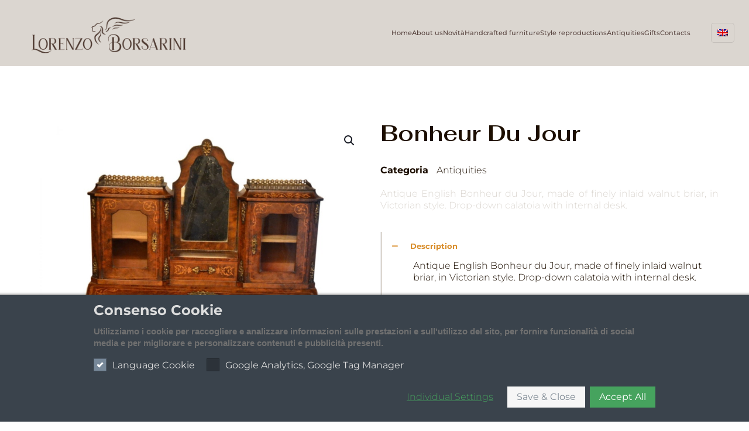

--- FILE ---
content_type: text/html; charset=UTF-8
request_url: https://www.borsarini.it/en/product/antiquities/bonheur-du-jour/
body_size: 36728
content:
<!DOCTYPE html> <html lang="en-US" class="no-js" >  <head><meta charset="UTF-8" /><script>if(navigator.userAgent.match(/MSIE|Internet Explorer/i)||navigator.userAgent.match(/Trident\/7\..*?rv:11/i)){var href=document.location.href;if(!href.match(/[?&]nowprocket/)){if(href.indexOf("?")==-1){if(href.indexOf("#")==-1){document.location.href=href+"?nowprocket=1"}else{document.location.href=href.replace("#","?nowprocket=1#")}}else{if(href.indexOf("#")==-1){document.location.href=href+"&nowprocket=1"}else{document.location.href=href.replace("#","&nowprocket=1#")}}}}</script><script>class RocketLazyLoadScripts{constructor(){this.triggerEvents=["keydown","mousedown","mousemove","touchmove","touchstart","touchend","wheel"],this.userEventHandler=this._triggerListener.bind(this),this.touchStartHandler=this._onTouchStart.bind(this),this.touchMoveHandler=this._onTouchMove.bind(this),this.touchEndHandler=this._onTouchEnd.bind(this),this.clickHandler=this._onClick.bind(this),this.interceptedClicks=[],window.addEventListener("pageshow",(e=>{this.persisted=e.persisted})),window.addEventListener("DOMContentLoaded",(()=>{this._preconnect3rdParties()})),this.delayedScripts={normal:[],async:[],defer:[]},this.allJQueries=[]}_addUserInteractionListener(e){document.hidden?e._triggerListener():(this.triggerEvents.forEach((t=>window.addEventListener(t,e.userEventHandler,{passive:!0}))),window.addEventListener("touchstart",e.touchStartHandler,{passive:!0}),window.addEventListener("mousedown",e.touchStartHandler),document.addEventListener("visibilitychange",e.userEventHandler))}_removeUserInteractionListener(){this.triggerEvents.forEach((e=>window.removeEventListener(e,this.userEventHandler,{passive:!0}))),document.removeEventListener("visibilitychange",this.userEventHandler)}_onTouchStart(e){"HTML"!==e.target.tagName&&(window.addEventListener("touchend",this.touchEndHandler),window.addEventListener("mouseup",this.touchEndHandler),window.addEventListener("touchmove",this.touchMoveHandler,{passive:!0}),window.addEventListener("mousemove",this.touchMoveHandler),e.target.addEventListener("click",this.clickHandler),this._renameDOMAttribute(e.target,"onclick","rocket-onclick"))}_onTouchMove(e){window.removeEventListener("touchend",this.touchEndHandler),window.removeEventListener("mouseup",this.touchEndHandler),window.removeEventListener("touchmove",this.touchMoveHandler,{passive:!0}),window.removeEventListener("mousemove",this.touchMoveHandler),e.target.removeEventListener("click",this.clickHandler),this._renameDOMAttribute(e.target,"rocket-onclick","onclick")}_onTouchEnd(e){window.removeEventListener("touchend",this.touchEndHandler),window.removeEventListener("mouseup",this.touchEndHandler),window.removeEventListener("touchmove",this.touchMoveHandler,{passive:!0}),window.removeEventListener("mousemove",this.touchMoveHandler)}_onClick(e){e.target.removeEventListener("click",this.clickHandler),this._renameDOMAttribute(e.target,"rocket-onclick","onclick"),this.interceptedClicks.push(e),e.preventDefault(),e.stopPropagation(),e.stopImmediatePropagation()}_replayClicks(){window.removeEventListener("touchstart",this.touchStartHandler,{passive:!0}),window.removeEventListener("mousedown",this.touchStartHandler),this.interceptedClicks.forEach((e=>{e.target.dispatchEvent(new MouseEvent("click",{view:e.view,bubbles:!0,cancelable:!0}))}))}_renameDOMAttribute(e,t,n){e.hasAttribute&&e.hasAttribute(t)&&(event.target.setAttribute(n,event.target.getAttribute(t)),event.target.removeAttribute(t))}_triggerListener(){this._removeUserInteractionListener(this),"loading"===document.readyState?document.addEventListener("DOMContentLoaded",this._loadEverythingNow.bind(this)):this._loadEverythingNow()}_preconnect3rdParties(){let e=[];document.querySelectorAll("script[type=rocketlazyloadscript]").forEach((t=>{if(t.hasAttribute("src")){const n=new URL(t.src).origin;n!==location.origin&&e.push({src:n,crossOrigin:t.crossOrigin||"module"===t.getAttribute("data-rocket-type")})}})),e=[...new Map(e.map((e=>[JSON.stringify(e),e]))).values()],this._batchInjectResourceHints(e,"preconnect")}async _loadEverythingNow(){this.lastBreath=Date.now(),this._delayEventListeners(),this._delayJQueryReady(this),this._handleDocumentWrite(),this._registerAllDelayedScripts(),this._preloadAllScripts(),await this._loadScriptsFromList(this.delayedScripts.normal),await this._loadScriptsFromList(this.delayedScripts.defer),await this._loadScriptsFromList(this.delayedScripts.async);try{await this._triggerDOMContentLoaded(),await this._triggerWindowLoad()}catch(e){}window.dispatchEvent(new Event("rocket-allScriptsLoaded")),this._replayClicks()}_registerAllDelayedScripts(){document.querySelectorAll("script[type=rocketlazyloadscript]").forEach((e=>{e.hasAttribute("src")?e.hasAttribute("async")&&!1!==e.async?this.delayedScripts.async.push(e):e.hasAttribute("defer")&&!1!==e.defer||"module"===e.getAttribute("data-rocket-type")?this.delayedScripts.defer.push(e):this.delayedScripts.normal.push(e):this.delayedScripts.normal.push(e)}))}async _transformScript(e){return await this._littleBreath(),new Promise((t=>{const n=document.createElement("script");[...e.attributes].forEach((e=>{let t=e.nodeName;"type"!==t&&("data-rocket-type"===t&&(t="type"),n.setAttribute(t,e.nodeValue))})),e.hasAttribute("src")?(n.addEventListener("load",t),n.addEventListener("error",t)):(n.text=e.text,t());try{e.parentNode.replaceChild(n,e)}catch(e){t()}}))}async _loadScriptsFromList(e){const t=e.shift();return t?(await this._transformScript(t),this._loadScriptsFromList(e)):Promise.resolve()}_preloadAllScripts(){this._batchInjectResourceHints([...this.delayedScripts.normal,...this.delayedScripts.defer,...this.delayedScripts.async],"preload")}_batchInjectResourceHints(e,t){var n=document.createDocumentFragment();e.forEach((e=>{if(e.src){const i=document.createElement("link");i.href=e.src,i.rel=t,"preconnect"!==t&&(i.as="script"),e.getAttribute&&"module"===e.getAttribute("data-rocket-type")&&(i.crossOrigin=!0),e.crossOrigin&&(i.crossOrigin=e.crossOrigin),n.appendChild(i)}})),document.head.appendChild(n)}_delayEventListeners(){let e={};function t(t,n){!function(t){function n(n){return e[t].eventsToRewrite.indexOf(n)>=0?"rocket-"+n:n}e[t]||(e[t]={originalFunctions:{add:t.addEventListener,remove:t.removeEventListener},eventsToRewrite:[]},t.addEventListener=function(){arguments[0]=n(arguments[0]),e[t].originalFunctions.add.apply(t,arguments)},t.removeEventListener=function(){arguments[0]=n(arguments[0]),e[t].originalFunctions.remove.apply(t,arguments)})}(t),e[t].eventsToRewrite.push(n)}function n(e,t){let n=e[t];Object.defineProperty(e,t,{get:()=>n||function(){},set(i){e["rocket"+t]=n=i}})}t(document,"DOMContentLoaded"),t(window,"DOMContentLoaded"),t(window,"load"),t(window,"pageshow"),t(document,"readystatechange"),n(document,"onreadystatechange"),n(window,"onload"),n(window,"onpageshow")}_delayJQueryReady(e){let t=window.jQuery;Object.defineProperty(window,"jQuery",{get:()=>t,set(n){if(n&&n.fn&&!e.allJQueries.includes(n)){n.fn.ready=n.fn.init.prototype.ready=function(t){e.domReadyFired?t.bind(document)(n):document.addEventListener("rocket-DOMContentLoaded",(()=>t.bind(document)(n)))};const t=n.fn.on;n.fn.on=n.fn.init.prototype.on=function(){if(this[0]===window){function e(e){return e.split(" ").map((e=>"load"===e||0===e.indexOf("load.")?"rocket-jquery-load":e)).join(" ")}"string"==typeof arguments[0]||arguments[0]instanceof String?arguments[0]=e(arguments[0]):"object"==typeof arguments[0]&&Object.keys(arguments[0]).forEach((t=>{delete Object.assign(arguments[0],{[e(t)]:arguments[0][t]})[t]}))}return t.apply(this,arguments),this},e.allJQueries.push(n)}t=n}})}async _triggerDOMContentLoaded(){this.domReadyFired=!0,await this._littleBreath(),document.dispatchEvent(new Event("rocket-DOMContentLoaded")),await this._littleBreath(),window.dispatchEvent(new Event("rocket-DOMContentLoaded")),await this._littleBreath(),document.dispatchEvent(new Event("rocket-readystatechange")),await this._littleBreath(),document.rocketonreadystatechange&&document.rocketonreadystatechange()}async _triggerWindowLoad(){await this._littleBreath(),window.dispatchEvent(new Event("rocket-load")),await this._littleBreath(),window.rocketonload&&window.rocketonload(),await this._littleBreath(),this.allJQueries.forEach((e=>e(window).trigger("rocket-jquery-load"))),await this._littleBreath();const e=new Event("rocket-pageshow");e.persisted=this.persisted,window.dispatchEvent(e),await this._littleBreath(),window.rocketonpageshow&&window.rocketonpageshow({persisted:this.persisted})}_handleDocumentWrite(){const e=new Map;document.write=document.writeln=function(t){const n=document.currentScript,i=document.createRange(),r=n.parentElement;let o=e.get(n);void 0===o&&(o=n.nextSibling,e.set(n,o));const s=document.createDocumentFragment();i.setStart(s,0),s.appendChild(i.createContextualFragment(t)),r.insertBefore(s,o)}}async _littleBreath(){Date.now()-this.lastBreath>45&&(await this._requestAnimFrame(),this.lastBreath=Date.now())}async _requestAnimFrame(){return document.hidden?new Promise((e=>setTimeout(e))):new Promise((e=>requestAnimationFrame(e)))}static run(){const e=new RocketLazyLoadScripts;e._addUserInteractionListener(e)}}RocketLazyLoadScripts.run();</script>   <meta name='robots' content='index, follow, max-image-preview:large, max-snippet:-1, max-video-preview:-1' /> <meta name="format-detection" content="telephone=no"> <meta name="viewport" content="width=device-width, initial-scale=1, maximum-scale=1" />  	<!-- This site is optimized with the Yoast SEO plugin v19.11 - https://yoast.com/wordpress/plugins/seo/ --> 	<title>Bonheur Du Jour - Lorenzo Borsarini</title><link rel="preload" as="style" href="https://fonts.googleapis.com/css?family=Fahkwang%3A100%2C100italic%2C200%2C200italic%2C300%2C300italic%2C400%2C400italic%2C500%2C500italic%2C600%2C600italic%2C700%2C700italic%2C800%2C800italic%2C900%2C900italic%7CMontserrat%3A100%2C100italic%2C200%2C200italic%2C300%2C300italic%2C400%2C400italic%2C500%2C500italic%2C600%2C600italic%2C700%2C700italic%2C800%2C800italic%2C900%2C900italic%7CRoboto%3A100%2C100italic%2C200%2C200italic%2C300%2C300italic%2C400%2C400italic%2C500%2C500italic%2C600%2C600italic%2C700%2C700italic%2C800%2C800italic%2C900%2C900italic&#038;display=swap" /><link rel="stylesheet" href="https://fonts.googleapis.com/css?family=Fahkwang%3A100%2C100italic%2C200%2C200italic%2C300%2C300italic%2C400%2C400italic%2C500%2C500italic%2C600%2C600italic%2C700%2C700italic%2C800%2C800italic%2C900%2C900italic%7CMontserrat%3A100%2C100italic%2C200%2C200italic%2C300%2C300italic%2C400%2C400italic%2C500%2C500italic%2C600%2C600italic%2C700%2C700italic%2C800%2C800italic%2C900%2C900italic%7CRoboto%3A100%2C100italic%2C200%2C200italic%2C300%2C300italic%2C400%2C400italic%2C500%2C500italic%2C600%2C600italic%2C700%2C700italic%2C800%2C800italic%2C900%2C900italic&#038;display=swap" media="print" onload="this.media='all'" /><noscript><link rel="stylesheet" href="https://fonts.googleapis.com/css?family=Fahkwang%3A100%2C100italic%2C200%2C200italic%2C300%2C300italic%2C400%2C400italic%2C500%2C500italic%2C600%2C600italic%2C700%2C700italic%2C800%2C800italic%2C900%2C900italic%7CMontserrat%3A100%2C100italic%2C200%2C200italic%2C300%2C300italic%2C400%2C400italic%2C500%2C500italic%2C600%2C600italic%2C700%2C700italic%2C800%2C800italic%2C900%2C900italic%7CRoboto%3A100%2C100italic%2C200%2C200italic%2C300%2C300italic%2C400%2C400italic%2C500%2C500italic%2C600%2C600italic%2C700%2C700italic%2C800%2C800italic%2C900%2C900italic&#038;display=swap" /></noscript> 	<meta name="description" content="Antique English Bonheur du Jour, made of finely inlaid walnut briar, in Victorian style. Drop-down calatoia with internal desk." /> 	<link rel="canonical" href="https://www.borsarini.it/en/product/antiquities/bonheur-du-jour/" /> 	<meta property="og:locale" content="en_US" /> 	<meta property="og:type" content="article" /> 	<meta property="og:title" content="Bonheur Du Jour - Lorenzo Borsarini" /> 	<meta property="og:description" content="Antique English Bonheur du Jour, made of finely inlaid walnut briar, in Victorian style. Drop-down calatoia with internal desk." /> 	<meta property="og:url" content="https://www.borsarini.it/en/product/antiquities/bonheur-du-jour/" /> 	<meta property="og:site_name" content="Lorenzo Borsarini" /> 	<meta property="og:image" content="https://www.borsarini.it/wp-content/uploads/Bonheur-Du-Jour-scaled-2.jpg" /> 	<meta property="og:image:width" content="1707" /> 	<meta property="og:image:height" content="2560" /> 	<meta property="og:image:type" content="image/jpeg" /> 	<meta name="twitter:card" content="summary_large_image" /> 	<script type="application/ld+json" class="yoast-schema-graph">{"@context":"https://schema.org","@graph":[{"@type":"WebPage","@id":"https://www.borsarini.it/en/product/antiquities/bonheur-du-jour/","url":"https://www.borsarini.it/en/product/antiquities/bonheur-du-jour/","name":"Bonheur Du Jour - Lorenzo Borsarini","isPartOf":{"@id":"https://www.borsarini.it/en/#website"},"primaryImageOfPage":{"@id":"https://www.borsarini.it/en/product/antiquities/bonheur-du-jour/#primaryimage"},"image":{"@id":"https://www.borsarini.it/en/product/antiquities/bonheur-du-jour/#primaryimage"},"thumbnailUrl":"https://www.borsarini.it/wp-content/uploads/Bonheur-Du-Jour-scaled-2.jpg","datePublished":"2022-03-31T15:48:13+00:00","dateModified":"2022-03-31T15:48:13+00:00","breadcrumb":{"@id":"https://www.borsarini.it/en/product/antiquities/bonheur-du-jour/#breadcrumb"},"inLanguage":"en-US","potentialAction":[{"@type":"ReadAction","target":["https://www.borsarini.it/en/product/antiquities/bonheur-du-jour/"]}]},{"@type":"ImageObject","inLanguage":"en-US","@id":"https://www.borsarini.it/en/product/antiquities/bonheur-du-jour/#primaryimage","url":"https://www.borsarini.it/wp-content/uploads/Bonheur-Du-Jour-scaled-2.jpg","contentUrl":"https://www.borsarini.it/wp-content/uploads/Bonheur-Du-Jour-scaled-2.jpg","width":1707,"height":2560},{"@type":"BreadcrumbList","@id":"https://www.borsarini.it/en/product/antiquities/bonheur-du-jour/#breadcrumb","itemListElement":[{"@type":"ListItem","position":1,"name":"Home","item":"https://www.borsarini.it/en/"},{"@type":"ListItem","position":2,"name":"Products","item":"https://www.borsarini.it/en/shop/"},{"@type":"ListItem","position":3,"name":"Bonheur Du Jour"}]},{"@type":"WebSite","@id":"https://www.borsarini.it/en/#website","url":"https://www.borsarini.it/en/","name":"Lorenzo Borsarini","description":"Mobili artigianali su misura","publisher":{"@id":"https://www.borsarini.it/en/#organization"},"potentialAction":[{"@type":"SearchAction","target":{"@type":"EntryPoint","urlTemplate":"https://www.borsarini.it/en/?s={search_term_string}"},"query-input":"required name=search_term_string"}],"inLanguage":"en-US"},{"@type":"Organization","@id":"https://www.borsarini.it/en/#organization","name":"Lorenzo Borsarini","url":"https://www.borsarini.it/en/","logo":{"@type":"ImageObject","inLanguage":"en-US","@id":"https://www.borsarini.it/en/#/schema/logo/image/","url":"https://borsarini.it/wp-content/uploads/cropped-logo2.png","contentUrl":"https://borsarini.it/wp-content/uploads/cropped-logo2.png","width":756,"height":182,"caption":"Lorenzo Borsarini"},"image":{"@id":"https://www.borsarini.it/en/#/schema/logo/image/"}}]}</script> 	<!-- / Yoast SEO plugin. -->   <link rel='dns-prefetch' href='//www.google.com' /> <link href='https://fonts.gstatic.com' crossorigin rel='preconnect' /> <link rel="alternate" title="oEmbed (JSON)" type="application/json+oembed" href="https://www.borsarini.it/en/wp-json/oembed/1.0/embed?url=https%3A%2F%2Fwww.borsarini.it%2Fen%2Fproduct%2Fantiquities%2Fbonheur-du-jour%2F" /> <link rel="alternate" title="oEmbed (XML)" type="text/xml+oembed" href="https://www.borsarini.it/en/wp-json/oembed/1.0/embed?url=https%3A%2F%2Fwww.borsarini.it%2Fen%2Fproduct%2Fantiquities%2Fbonheur-du-jour%2F&#038;format=xml" /> <style id='wp-img-auto-sizes-contain-inline-css' type='text/css'> img:is([sizes=auto i],[sizes^="auto," i]){contain-intrinsic-size:3000px 1500px} /*# sourceURL=wp-img-auto-sizes-contain-inline-css */ </style> <link data-minify="1" rel='stylesheet' id='bdt-uikit-css' href='https://www.borsarini.it/wp-content/cache/min/1/wp-content/plugins/bdthemes-element-pack-lite/assets/css/bdt-uikit.css?ver=1690888953' type='text/css' media='all' /> <link data-minify="1" rel='stylesheet' id='ep-helper-css' href='https://www.borsarini.it/wp-content/cache/min/1/wp-content/plugins/bdthemes-element-pack-lite/assets/css/ep-helper.css?ver=1690888953' type='text/css' media='all' /> <link data-minify="1" rel='stylesheet' id='premium-addons-css' href='https://www.borsarini.it/wp-content/cache/min/1/wp-content/plugins/premium-addons-for-elementor/assets/frontend/min-css/premium-addons.min.css?ver=1690888983' type='text/css' media='all' /> <style id='classic-theme-styles-inline-css' type='text/css'> /*! This file is auto-generated */ .wp-block-button__link{color:#fff;background-color:#32373c;border-radius:9999px;box-shadow:none;text-decoration:none;padding:calc(.667em + 2px) calc(1.333em + 2px);font-size:1.125em}.wp-block-file__button{background:#32373c;color:#fff;text-decoration:none} /*# sourceURL=/wp-includes/css/classic-themes.min.css */ </style> <link data-minify="1" rel='stylesheet' id='contact-form-7-css' href='https://www.borsarini.it/wp-content/cache/min/1/wp-content/plugins/contact-form-7/includes/css/styles.css?ver=1690888953' type='text/css' media='all' /> <link data-minify="1" rel='stylesheet' id='tk_cookie_manager_frontend-css' href='https://www.borsarini.it/wp-content/cache/min/1/wp-content/plugins/tk-cookie-manager-master/public/css/frontend.css?ver=1690888953' type='text/css' media='all' /> <link rel='stylesheet' id='photoswipe-css' href='https://www.borsarini.it/wp-content/plugins/woocommerce/assets/css/photoswipe/photoswipe.min.css?ver=7.1.0' type='text/css' media='all' /> <link rel='stylesheet' id='photoswipe-default-skin-css' href='https://www.borsarini.it/wp-content/plugins/woocommerce/assets/css/photoswipe/default-skin/default-skin.min.css?ver=7.1.0' type='text/css' media='all' /> <link data-minify="1" rel='stylesheet' id='woocommerce-layout-css' href='https://www.borsarini.it/wp-content/cache/min/1/wp-content/plugins/woocommerce/assets/css/woocommerce-layout.css?ver=1690888953' type='text/css' media='all' /> <link data-minify="1" rel='stylesheet' id='woocommerce-smallscreen-css' href='https://www.borsarini.it/wp-content/cache/min/1/wp-content/plugins/woocommerce/assets/css/woocommerce-smallscreen.css?ver=1690888953' type='text/css' media='only screen and (max-width: 768px)' /> <link data-minify="1" rel='stylesheet' id='woocommerce-general-css' href='https://www.borsarini.it/wp-content/cache/min/1/wp-content/plugins/woocommerce/assets/css/woocommerce.css?ver=1690888953' type='text/css' media='all' /> <style id='woocommerce-inline-inline-css' type='text/css'> .woocommerce form .form-row .required { visibility: visible; } /*# sourceURL=woocommerce-inline-inline-css */ </style> <link rel='stylesheet' id='wpml-legacy-horizontal-list-0-css' href='//www.borsarini.it/wp-content/plugins/sitepress-multilingual-cms/templates/language-switchers/legacy-list-horizontal/style.min.css?ver=1' type='text/css' media='all' /> <style id='wpml-legacy-horizontal-list-0-inline-css' type='text/css'> .wpml-ls-display{display:inline!important} /*# sourceURL=wpml-legacy-horizontal-list-0-inline-css */ </style> <link data-minify="1" rel='stylesheet' id='child-style-css' href='https://www.borsarini.it/wp-content/cache/min/1/wp-content/themes/betheme-child/style.css?ver=1690888953' type='text/css' media='all' /> <link data-minify="1" rel='stylesheet' id='mfn-be-css' href='https://www.borsarini.it/wp-content/cache/min/1/wp-content/themes/betheme/css/be.css?ver=1690888956' type='text/css' media='all' /> <link data-minify="1" rel='stylesheet' id='mfn-font-awesome-css' href='https://www.borsarini.it/wp-content/cache/min/1/wp-content/themes/betheme/fonts/fontawesome/fontawesome.css?ver=1690888956' type='text/css' media='all' /> <link data-minify="1" rel='stylesheet' id='mfn-responsive-css' href='https://www.borsarini.it/wp-content/cache/min/1/wp-content/themes/betheme/css/responsive.css?ver=1690888956' type='text/css' media='all' /> <link data-minify="1" rel='stylesheet' id='mfn-local-fonts-css' href='https://www.borsarini.it/wp-content/cache/min/1/wp-content/uploads/betheme/fonts/mfn-local-fonts.css?ver=1690888956' type='text/css' media='all' /> <link data-minify="1" rel='stylesheet' id='mfn-woo-css' href='https://www.borsarini.it/wp-content/cache/min/1/wp-content/themes/betheme/css/woocommerce.css?ver=1690888957' type='text/css' media='all' /> <link data-minify="1" rel='stylesheet' id='elementor-icons-css' href='https://www.borsarini.it/wp-content/cache/min/1/wp-content/plugins/elementor/assets/lib/eicons/css/elementor-icons.min.css?ver=1690888957' type='text/css' media='all' /> <link rel='stylesheet' id='elementor-frontend-css' href='https://www.borsarini.it/wp-content/plugins/elementor/assets/css/frontend-lite.min.css?ver=3.9.0' type='text/css' media='all' /> <link rel='stylesheet' id='elementor-post-81-css' href='https://www.borsarini.it/wp-content/uploads/elementor/css/post-81.css?ver=1670410042' type='text/css' media='all' /> <link rel='stylesheet' id='elementor-pro-css' href='https://www.borsarini.it/wp-content/plugins/elementor-pro/assets/css/frontend-lite.min.css?ver=3.9.0' type='text/css' media='all' /> <link data-minify="1" rel='stylesheet' id='font-awesome-5-all-css' href='https://www.borsarini.it/wp-content/cache/min/1/wp-content/plugins/elementor/assets/lib/font-awesome/css/all.min.css?ver=1690888957' type='text/css' media='all' /> <link rel='stylesheet' id='font-awesome-4-shim-css' href='https://www.borsarini.it/wp-content/plugins/elementor/assets/lib/font-awesome/css/v4-shims.min.css?ver=3.9.0' type='text/css' media='all' /> <link rel='stylesheet' id='elementor-post-1352-css' href='https://www.borsarini.it/wp-content/uploads/elementor/css/post-1352.css?ver=1670465056' type='text/css' media='all' /> <link data-minify="1" rel='stylesheet' id='blog-posts-css' href='https://www.borsarini.it/wp-content/cache/min/1/wp-content/plugins/ns-additional-elementor-widgets/assets/css/blog-posts.css?ver=1690888957' type='text/css' media='all' /> <style id='mfn-dynamic-inline-css' type='text/css'> html{background-color:#ffffff}#Wrapper,#Content,.mfn-popup .mfn-popup-content,.mfn-off-canvas-sidebar .mfn-off-canvas-content-wrapper,.mfn-cart-holder,.mfn-header-login,#Top_bar .search_wrapper,#Top_bar .top_bar_right .mfn-live-search-box,.column_livesearch .mfn-live-search-wrapper,.column_livesearch .mfn-live-search-box{background-color:#ffffff}body:not(.template-slider) #Header{min-height:0px}body.header-below:not(.template-slider) #Header{padding-top:0px}#Footer .widgets_wrapper{padding:110px 0 70px}body,button,span.date_label,.timeline_items li h3 span,input[type="submit"],input[type="reset"],input[type="button"],input[type="date"],input[type="text"],input[type="password"],input[type="tel"],input[type="email"],textarea,select,.offer_li .title h3,.mfn-menu-item-megamenu{font-family:"Montserrat"}#menu > ul > li > a,a.action_button,#overlay-menu ul li a{font-family:"Montserrat"}#Subheader .title{font-family:"Fahkwang"}h1,h2,h3,h4,.text-logo #logo{font-family:"Fahkwang"}h5,h6{font-family:"Fahkwang"}blockquote{font-family:"Montserrat"}.chart_box .chart .num,.counter .desc_wrapper .number-wrapper,.how_it_works .image .number,.pricing-box .plan-header .price,.quick_fact .number-wrapper,.woocommerce .product div.entry-summary .price{font-family:"Montserrat"}body,.mfn-menu-item-megamenu{font-size:16px;line-height:20px;font-weight:300;letter-spacing:0px}.big{font-size:20px;line-height:28px;font-weight:500;letter-spacing:0px}#menu > ul > li > a,a.action_button,#overlay-menu ul li a{font-size:21px;font-weight:500;letter-spacing:0px}#overlay-menu ul li a{line-height:31.5px}#Subheader .title{font-size:30px;line-height:35px;font-weight:400;letter-spacing:1px;font-style:italic}h1,.text-logo #logo{font-size:80px;line-height:120px;font-weight:700;letter-spacing:0px}h2{font-size:75px;line-height:90px;font-weight:700;letter-spacing:0px}h3,.woocommerce ul.products li.product h3,.woocommerce #customer_login h2{font-size:34px;line-height:52px;font-weight:600;letter-spacing:0px}h4,.woocommerce .woocommerce-order-details__title,.woocommerce .wc-bacs-bank-details-heading,.woocommerce .woocommerce-customer-details h2{font-size:21px;line-height:25px;font-weight:700;letter-spacing:0px}h5{font-size:15px;line-height:25px;font-weight:700;letter-spacing:0px}h6{font-size:14px;line-height:25px;font-weight:400;letter-spacing:0px}#Intro .intro-title{font-size:70px;line-height:70px;font-weight:400;letter-spacing:0px}@media only screen and (min-width:768px) and (max-width:959px){body,.mfn-menu-item-megamenu{font-size:14px;line-height:19px;font-weight:300;letter-spacing:0px}.big{font-size:17px;line-height:24px;font-weight:500;letter-spacing:0px}#menu > ul > li > a,a.action_button,#overlay-menu ul li a{font-size:18px;font-weight:500;letter-spacing:0px}#overlay-menu ul li a{line-height:27px}#Subheader .title{font-size:26px;line-height:30px;font-weight:400;letter-spacing:1px;font-style:italic}h1,.text-logo #logo{font-size:68px;line-height:102px;font-weight:700;letter-spacing:0px}h2{font-size:64px;line-height:77px;font-weight:700;letter-spacing:0px}h3,.woocommerce ul.products li.product h3,.woocommerce #customer_login h2{font-size:29px;line-height:44px;font-weight:600;letter-spacing:0px}h4,.woocommerce .woocommerce-order-details__title,.woocommerce .wc-bacs-bank-details-heading,.woocommerce .woocommerce-customer-details h2{font-size:18px;line-height:21px;font-weight:700;letter-spacing:0px}h5{font-size:13px;line-height:21px;font-weight:700;letter-spacing:0px}h6{font-size:13px;line-height:21px;font-weight:400;letter-spacing:0px}#Intro .intro-title{font-size:60px;line-height:60px;font-weight:400;letter-spacing:0px}blockquote{font-size:15px}.chart_box .chart .num{font-size:45px;line-height:45px}.counter .desc_wrapper .number-wrapper{font-size:45px;line-height:45px}.counter .desc_wrapper .title{font-size:14px;line-height:18px}.faq .question .title{font-size:14px}.fancy_heading .title{font-size:38px;line-height:38px}.offer .offer_li .desc_wrapper .title h3{font-size:32px;line-height:32px}.offer_thumb_ul li.offer_thumb_li .desc_wrapper .title h3{font-size:32px;line-height:32px}.pricing-box .plan-header h2{font-size:27px;line-height:27px}.pricing-box .plan-header .price > span{font-size:40px;line-height:40px}.pricing-box .plan-header .price sup.currency{font-size:18px;line-height:18px}.pricing-box .plan-header .price sup.period{font-size:14px;line-height:14px}.quick_fact .number-wrapper{font-size:80px;line-height:80px}.trailer_box .desc h2{font-size:27px;line-height:27px}.widget > h3{font-size:17px;line-height:20px}}@media only screen and (min-width:480px) and (max-width:767px){body,.mfn-menu-item-megamenu{font-size:13px;line-height:19px;font-weight:300;letter-spacing:0px}.big{font-size:15px;line-height:21px;font-weight:500;letter-spacing:0px}#menu > ul > li > a,a.action_button,#overlay-menu ul li a{font-size:16px;font-weight:500;letter-spacing:0px}#overlay-menu ul li a{line-height:24px}#Subheader .title{font-size:23px;line-height:26px;font-weight:400;letter-spacing:1px;font-style:italic}h1,.text-logo #logo{font-size:60px;line-height:90px;font-weight:700;letter-spacing:0px}h2{font-size:56px;line-height:68px;font-weight:700;letter-spacing:0px}h3,.woocommerce ul.products li.product h3,.woocommerce #customer_login h2{font-size:26px;line-height:39px;font-weight:600;letter-spacing:0px}h4,.woocommerce .woocommerce-order-details__title,.woocommerce .wc-bacs-bank-details-heading,.woocommerce .woocommerce-customer-details h2{font-size:16px;line-height:19px;font-weight:700;letter-spacing:0px}h5{font-size:13px;line-height:19px;font-weight:700;letter-spacing:0px}h6{font-size:13px;line-height:19px;font-weight:400;letter-spacing:0px}#Intro .intro-title{font-size:53px;line-height:53px;font-weight:400;letter-spacing:0px}blockquote{font-size:14px}.chart_box .chart .num{font-size:40px;line-height:40px}.counter .desc_wrapper .number-wrapper{font-size:40px;line-height:40px}.counter .desc_wrapper .title{font-size:13px;line-height:16px}.faq .question .title{font-size:13px}.fancy_heading .title{font-size:34px;line-height:34px}.offer .offer_li .desc_wrapper .title h3{font-size:28px;line-height:28px}.offer_thumb_ul li.offer_thumb_li .desc_wrapper .title h3{font-size:28px;line-height:28px}.pricing-box .plan-header h2{font-size:24px;line-height:24px}.pricing-box .plan-header .price > span{font-size:34px;line-height:34px}.pricing-box .plan-header .price sup.currency{font-size:16px;line-height:16px}.pricing-box .plan-header .price sup.period{font-size:13px;line-height:13px}.quick_fact .number-wrapper{font-size:70px;line-height:70px}.trailer_box .desc h2{font-size:24px;line-height:24px}.widget > h3{font-size:16px;line-height:19px}}@media only screen and (max-width:479px){body,.mfn-menu-item-megamenu{font-size:13px;line-height:19px;font-weight:300;letter-spacing:0px}.big{font-size:13px;line-height:19px;font-weight:500;letter-spacing:0px}#menu > ul > li > a,a.action_button,#overlay-menu ul li a{font-size:13px;font-weight:500;letter-spacing:0px}#overlay-menu ul li a{line-height:19.5px}#Subheader .title{font-size:18px;line-height:21px;font-weight:400;letter-spacing:1px;font-style:italic}h1,.text-logo #logo{font-size:48px;line-height:72px;font-weight:700;letter-spacing:0px}h2{font-size:45px;line-height:54px;font-weight:700;letter-spacing:0px}h3,.woocommerce ul.products li.product h3,.woocommerce #customer_login h2{font-size:20px;line-height:31px;font-weight:600;letter-spacing:0px}h4,.woocommerce .woocommerce-order-details__title,.woocommerce .wc-bacs-bank-details-heading,.woocommerce .woocommerce-customer-details h2{font-size:13px;line-height:19px;font-weight:700;letter-spacing:0px}h5{font-size:13px;line-height:19px;font-weight:700;letter-spacing:0px}h6{font-size:13px;line-height:19px;font-weight:400;letter-spacing:0px}#Intro .intro-title{font-size:42px;line-height:42px;font-weight:400;letter-spacing:0px}blockquote{font-size:13px}.chart_box .chart .num{font-size:35px;line-height:35px}.counter .desc_wrapper .number-wrapper{font-size:35px;line-height:35px}.counter .desc_wrapper .title{font-size:13px;line-height:26px}.faq .question .title{font-size:13px}.fancy_heading .title{font-size:30px;line-height:30px}.offer .offer_li .desc_wrapper .title h3{font-size:26px;line-height:26px}.offer_thumb_ul li.offer_thumb_li .desc_wrapper .title h3{font-size:26px;line-height:26px}.pricing-box .plan-header h2{font-size:21px;line-height:21px}.pricing-box .plan-header .price > span{font-size:32px;line-height:32px}.pricing-box .plan-header .price sup.currency{font-size:14px;line-height:14px}.pricing-box .plan-header .price sup.period{font-size:13px;line-height:13px}.quick_fact .number-wrapper{font-size:60px;line-height:60px}.trailer_box .desc h2{font-size:21px;line-height:21px}.widget > h3{font-size:15px;line-height:18px}}.with_aside .sidebar.columns{width:23%}.with_aside .sections_group{width:77%}.aside_both .sidebar.columns{width:18%}.aside_both .sidebar.sidebar-1{margin-left:-82%}.aside_both .sections_group{width:64%;margin-left:18%}@media only screen and (min-width:1240px){#Wrapper,.with_aside .content_wrapper{max-width:1600px}.section_wrapper,.container{max-width:1580px}.layout-boxed.header-boxed #Top_bar.is-sticky{max-width:1600px}}@media only screen and (max-width:767px){.section_wrapper,.container,.four.columns .widget-area{max-width:550px !important}}  .button-default .button,.button-flat .button,.button-round .button{background-color:#1c0e01;color:#ffffff}.button-stroke .button{border-color:#1c0e01;color:#ffffff}.button-stroke .button:hover{background-color:#1c0e01;color:#fff}.button-default .button_theme,.button-default button,.button-default input[type="button"],.button-default input[type="reset"],.button-default input[type="submit"],.button-flat .button_theme,.button-flat button,.button-flat input[type="button"],.button-flat input[type="reset"],.button-flat input[type="submit"],.button-round .button_theme,.button-round button,.button-round input[type="button"],.button-round input[type="reset"],.button-round input[type="submit"],.woocommerce #respond input#submit,.woocommerce a.button:not(.default),.woocommerce button.button,.woocommerce input.button,.woocommerce #respond input#submit:hover,.woocommerce a.button:hover,.woocommerce button.button:hover,.woocommerce input.button:hover{color:#1c0e01}.button-default #respond input#submit.alt.disabled,.button-default #respond input#submit.alt.disabled:hover,.button-default #respond input#submit.alt:disabled,.button-default #respond input#submit.alt:disabled:hover,.button-default #respond input#submit.alt:disabled[disabled],.button-default #respond input#submit.alt:disabled[disabled]:hover,.button-default a.button.alt.disabled,.button-default a.button.alt.disabled:hover,.button-default a.button.alt:disabled,.button-default a.button.alt:disabled:hover,.button-default a.button.alt:disabled[disabled],.button-default a.button.alt:disabled[disabled]:hover,.button-default button.button.alt.disabled,.button-default button.button.alt.disabled:hover,.button-default button.button.alt:disabled,.button-default button.button.alt:disabled:hover,.button-default button.button.alt:disabled[disabled],.button-default button.button.alt:disabled[disabled]:hover,.button-default input.button.alt.disabled,.button-default input.button.alt.disabled:hover,.button-default input.button.alt:disabled,.button-default input.button.alt:disabled:hover,.button-default input.button.alt:disabled[disabled],.button-default input.button.alt:disabled[disabled]:hover,.button-default #respond input#submit.alt,.button-default a.button.alt,.button-default button.button.alt,.button-default input.button.alt,.button-default #respond input#submit.alt:hover,.button-default a.button.alt:hover,.button-default button.button.alt:hover,.button-default input.button.alt:hover,.button-flat #respond input#submit.alt.disabled,.button-flat #respond input#submit.alt.disabled:hover,.button-flat #respond input#submit.alt:disabled,.button-flat #respond input#submit.alt:disabled:hover,.button-flat #respond input#submit.alt:disabled[disabled],.button-flat #respond input#submit.alt:disabled[disabled]:hover,.button-flat a.button.alt.disabled,.button-flat a.button.alt.disabled:hover,.button-flat a.button.alt:disabled,.button-flat a.button.alt:disabled:hover,.button-flat a.button.alt:disabled[disabled],.button-flat a.button.alt:disabled[disabled]:hover,.button-flat button.button.alt.disabled,.button-flat button.button.alt.disabled:hover,.button-flat button.button.alt:disabled,.button-flat button.button.alt:disabled:hover,.button-flat button.button.alt:disabled[disabled],.button-flat button.button.alt:disabled[disabled]:hover,.button-flat input.button.alt.disabled,.button-flat input.button.alt.disabled:hover,.button-flat input.button.alt:disabled,.button-flat input.button.alt:disabled:hover,.button-flat input.button.alt:disabled[disabled],.button-flat input.button.alt:disabled[disabled]:hover,.button-flat #respond input#submit.alt,.button-flat a.button.alt,.button-flat button.button.alt,.button-flat input.button.alt,.button-flat #respond input#submit.alt:hover,.button-flat a.button.alt:hover,.button-flat button.button.alt:hover,.button-flat input.button.alt:hover,.button-round #respond input#submit.alt.disabled,.button-round #respond input#submit.alt.disabled:hover,.button-round #respond input#submit.alt:disabled,.button-round #respond input#submit.alt:disabled:hover,.button-round #respond input#submit.alt:disabled[disabled],.button-round #respond input#submit.alt:disabled[disabled]:hover,.button-round a.button.alt.disabled,.button-round a.button.alt.disabled:hover,.button-round a.button.alt:disabled,.button-round a.button.alt:disabled:hover,.button-round a.button.alt:disabled[disabled],.button-round a.button.alt:disabled[disabled]:hover,.button-round button.button.alt.disabled,.button-round button.button.alt.disabled:hover,.button-round button.button.alt:disabled,.button-round button.button.alt:disabled:hover,.button-round button.button.alt:disabled[disabled],.button-round button.button.alt:disabled[disabled]:hover,.button-round input.button.alt.disabled,.button-round input.button.alt.disabled:hover,.button-round input.button.alt:disabled,.button-round input.button.alt:disabled:hover,.button-round input.button.alt:disabled[disabled],.button-round input.button.alt:disabled[disabled]:hover,.button-round #respond input#submit.alt,.button-round a.button.alt,.button-round button.button.alt,.button-round input.button.alt,.button-round #respond input#submit.alt:hover,.button-round a.button.alt:hover,.button-round button.button.alt:hover,.button-round input.button.alt:hover{background-color:#dbd6d0;color:#1c0e01}.button-stroke.woocommerce a.button:not(.default),.button-stroke .woocommerce a.button:not(.default),.button-stroke #respond input#submit.alt.disabled,.button-stroke #respond input#submit.alt.disabled:hover,.button-stroke #respond input#submit.alt:disabled,.button-stroke #respond input#submit.alt:disabled:hover,.button-stroke #respond input#submit.alt:disabled[disabled],.button-stroke #respond input#submit.alt:disabled[disabled]:hover,.button-stroke a.button.alt.disabled,.button-stroke a.button.alt.disabled:hover,.button-stroke a.button.alt:disabled,.button-stroke a.button.alt:disabled:hover,.button-stroke a.button.alt:disabled[disabled],.button-stroke a.button.alt:disabled[disabled]:hover,.button-stroke button.button.alt.disabled,.button-stroke button.button.alt.disabled:hover,.button-stroke button.button.alt:disabled,.button-stroke button.button.alt:disabled:hover,.button-stroke button.button.alt:disabled[disabled],.button-stroke button.button.alt:disabled[disabled]:hover,.button-stroke input.button.alt.disabled,.button-stroke input.button.alt.disabled:hover,.button-stroke input.button.alt:disabled,.button-stroke input.button.alt:disabled:hover,.button-stroke input.button.alt:disabled[disabled],.button-stroke input.button.alt:disabled[disabled]:hover,.button-stroke #respond input#submit.alt,.button-stroke a.button.alt,.button-stroke button.button.alt,.button-stroke input.button.alt{border-color:#dbd6d0;background:none;color:#dbd6d0}.button-stroke.woocommerce a.button:not(.default):hover,.button-stroke .woocommerce a.button:not(.default):hover,.button-stroke #respond input#submit.alt:hover,.button-stroke a.button.alt:hover,.button-stroke button.button.alt:hover,.button-stroke input.button.alt:hover,.button-stroke a.action_button:hover{background-color:#dbd6d0;color:#1c0e01}.action_button,.action_button:hover{background-color:#1c0e01;color:#ffffff}.button-stroke a.action_button{border-color:#1c0e01}.footer_button{color:#ffffff!important;background-color:transparent;box-shadow:none!important}.footer_button:after{display:none!important}.button-custom.woocommerce .button,.button-custom .button,.button-custom .action_button,.button-custom .footer_button,.button-custom button,.button-custom button.button,.button-custom input[type="button"],.button-custom input[type="reset"],.button-custom input[type="submit"],.button-custom .woocommerce #respond input#submit,.button-custom .woocommerce a.button,.button-custom .woocommerce button.button,.button-custom .woocommerce input.button{font-family:Roboto;font-size:14px;line-height:14px;font-weight:400;letter-spacing:0px;padding:12px 20px 12px 20px;border-width:0px;border-radius:0px}body.button-custom .button{color:#626262;background-color:#dbdddf;border-color:transparent}body.button-custom .button:hover{color:#626262;background-color:#d3d3d3;border-color:transparent}body .button-custom .button_theme,body.button-custom .button_theme,.button-custom button,.button-custom input[type="button"],.button-custom input[type="reset"],.button-custom input[type="submit"],.button-custom .woocommerce #respond input#submit,body.button-custom.woocommerce a.button:not(.default),.button-custom .woocommerce button.button,.button-custom .woocommerce input.button,.button-custom .woocommerce a.button_theme:not(.default){color:#ffffff;background-color:#0095eb;border-color:transparent}body .button-custom .button_theme:hover,body.button-custom .button_theme:hover,.button-custom button:hover,.button-custom input[type="button"]:hover,.button-custom input[type="reset"]:hover,.button-custom input[type="submit"]:hover,.button-custom .woocommerce #respond input#submit:hover,body.button-custom.woocommerce a.button:not(.default):hover,.button-custom .woocommerce button.button:hover,.button-custom .woocommerce input.button:hover,.button-custom .woocommerce a.button_theme:not(.default):hover{color:#ffffff;background-color:#007cc3;border-color:transparent}body.button-custom .action_button{color:#626262;background-color:#dbdddf;border-color:transparent}body.button-custom .action_button:hover{color:#626262;background-color:#d3d3d3;border-color:transparent}.button-custom #respond input#submit.alt.disabled,.button-custom #respond input#submit.alt.disabled:hover,.button-custom #respond input#submit.alt:disabled,.button-custom #respond input#submit.alt:disabled:hover,.button-custom #respond input#submit.alt:disabled[disabled],.button-custom #respond input#submit.alt:disabled[disabled]:hover,.button-custom a.button.alt.disabled,.button-custom a.button.alt.disabled:hover,.button-custom a.button.alt:disabled,.button-custom a.button.alt:disabled:hover,.button-custom a.button.alt:disabled[disabled],.button-custom a.button.alt:disabled[disabled]:hover,.button-custom button.button.alt.disabled,.button-custom button.button.alt.disabled:hover,.button-custom button.button.alt:disabled,.button-custom button.button.alt:disabled:hover,.button-custom button.button.alt:disabled[disabled],.button-custom button.button.alt:disabled[disabled]:hover,.button-custom input.button.alt.disabled,.button-custom input.button.alt.disabled:hover,.button-custom input.button.alt:disabled,.button-custom input.button.alt:disabled:hover,.button-custom input.button.alt:disabled[disabled],.button-custom input.button.alt:disabled[disabled]:hover,.button-custom #respond input#submit.alt,.button-custom a.button.alt,.button-custom button.button.alt,.button-custom input.button.alt{line-height:14px;padding:12px 20px 12px 20px;color:#ffffff;background-color:#0095eb;font-family:Roboto;font-size:14px;font-weight:400;letter-spacing:0px;border-width:0px;border-radius:0px}.button-custom #respond input#submit.alt:hover,.button-custom a.button.alt:hover,.button-custom button.button.alt:hover,.button-custom input.button.alt:hover,.button-custom a.action_button:hover{color:#ffffff;background-color:#007cc3}#Top_bar #logo,.header-fixed #Top_bar #logo,.header-plain #Top_bar #logo,.header-transparent #Top_bar #logo{height:80px;line-height:80px;padding:10px 0}.logo-overflow #Top_bar:not(.is-sticky) .logo{height:100px}#Top_bar .menu > li > a{padding:20px 0}.menu-highlight:not(.header-creative) #Top_bar .menu > li > a{margin:25px 0}.header-plain:not(.menu-highlight) #Top_bar .menu > li > a span:not(.description){line-height:100px}.header-fixed #Top_bar .menu > li > a{padding:35px 0}@media only screen and (max-width:767px){.mobile-header-mini #Top_bar #logo{height:50px!important;line-height:50px!important;margin:5px 0}}#Top_bar #logo img.svg{width:100px}.image_frame,.wp-caption{border-width:0px}.alert{border-radius:0px}#Top_bar .top_bar_right .top-bar-right-input input{width:200px}.mfn-live-search-box .mfn-live-search-list{max-height:300px}input[type="date"],input[type="email"],input[type="number"],input[type="password"],input[type="search"],input[type="tel"],input[type="text"],input[type="url"],select,textarea,.woocommerce .quantity input.qty{border-width:0 0 1px 0;box-shadow:unset;resize:none}.select2-container--default .select2-selection--single,.select2-dropdown,.select2-container--default.select2-container--open .select2-selection--single{border-width:0 0 1px 0}#Side_slide{right:-250px;width:250px}#Side_slide.left{left:-250px}.blog-teaser li .desc-wrapper .desc{background-position-y:-1px}@media only screen and ( max-width:767px ){}@media only screen and (min-width:1240px){body:not(.header-simple) #Top_bar #menu{display:block!important}.tr-menu #Top_bar #menu{background:none!important}#Top_bar .menu > li > ul.mfn-megamenu > li{float:left}#Top_bar .menu > li > ul.mfn-megamenu > li.mfn-megamenu-cols-1{width:100%}#Top_bar .menu > li > ul.mfn-megamenu > li.mfn-megamenu-cols-2{width:50%}#Top_bar .menu > li > ul.mfn-megamenu > li.mfn-megamenu-cols-3{width:33.33%}#Top_bar .menu > li > ul.mfn-megamenu > li.mfn-megamenu-cols-4{width:25%}#Top_bar .menu > li > ul.mfn-megamenu > li.mfn-megamenu-cols-5{width:20%}#Top_bar .menu > li > ul.mfn-megamenu > li.mfn-megamenu-cols-6{width:16.66%}#Top_bar .menu > li > ul.mfn-megamenu > li > ul{display:block!important;position:inherit;left:auto;top:auto;border-width:0 1px 0 0}#Top_bar .menu > li > ul.mfn-megamenu > li:last-child > ul{border:0}#Top_bar .menu > li > ul.mfn-megamenu > li > ul li{width:auto}#Top_bar .menu > li > ul.mfn-megamenu a.mfn-megamenu-title{text-transform:uppercase;font-weight:400;background:none}#Top_bar .menu > li > ul.mfn-megamenu a .menu-arrow{display:none}.menuo-right #Top_bar .menu > li > ul.mfn-megamenu{left:0;width:98%!important;margin:0 1%;padding:20px 0}.menuo-right #Top_bar .menu > li > ul.mfn-megamenu-bg{box-sizing:border-box}#Top_bar .menu > li > ul.mfn-megamenu-bg{padding:20px 166px 20px 20px;background-repeat:no-repeat;background-position:right bottom}.rtl #Top_bar .menu > li > ul.mfn-megamenu-bg{padding-left:166px;padding-right:20px;background-position:left bottom}#Top_bar .menu > li > ul.mfn-megamenu-bg > li{background:none}#Top_bar .menu > li > ul.mfn-megamenu-bg > li a{border:none}#Top_bar .menu > li > ul.mfn-megamenu-bg > li > ul{background:none!important;-webkit-box-shadow:0 0 0 0;-moz-box-shadow:0 0 0 0;box-shadow:0 0 0 0}.mm-vertical #Top_bar .container{position:relative}.mm-vertical #Top_bar .top_bar_left{position:static}.mm-vertical #Top_bar .menu > li ul{box-shadow:0 0 0 0 transparent!important;background-image:none}.mm-vertical #Top_bar .menu > li > ul.mfn-megamenu{padding:20px 0}.mm-vertical.header-plain #Top_bar .menu > li > ul.mfn-megamenu{width:100%!important;margin:0}.mm-vertical #Top_bar .menu > li > ul.mfn-megamenu > li{display:table-cell;float:none!important;width:10%;padding:0 15px;border-right:1px solid rgba(0,0,0,0.05)}.mm-vertical #Top_bar .menu > li > ul.mfn-megamenu > li:last-child{border-right-width:0}.mm-vertical #Top_bar .menu > li > ul.mfn-megamenu > li.hide-border{border-right-width:0}.mm-vertical #Top_bar .menu > li > ul.mfn-megamenu > li a{border-bottom-width:0;padding:9px 15px;line-height:120%}.mm-vertical #Top_bar .menu > li > ul.mfn-megamenu a.mfn-megamenu-title{font-weight:700}.rtl .mm-vertical #Top_bar .menu > li > ul.mfn-megamenu > li:first-child{border-right-width:0}.rtl .mm-vertical #Top_bar .menu > li > ul.mfn-megamenu > li:last-child{border-right-width:1px}body.header-shop #Top_bar #menu{display:flex!important}.header-shop #Top_bar.is-sticky .top_bar_row_second{display:none}.header-plain:not(.menuo-right) #Header .top_bar_left{width:auto!important}.header-stack.header-center #Top_bar #menu{display:inline-block!important}.header-simple #Top_bar #menu{display:none;height:auto;width:300px;bottom:auto;top:100%;right:1px;position:absolute;margin:0}.header-simple #Header a.responsive-menu-toggle{display:block;right:10px}.header-simple #Top_bar #menu > ul{width:100%;float:left}.header-simple #Top_bar #menu ul li{width:100%;padding-bottom:0;border-right:0;position:relative}.header-simple #Top_bar #menu ul li a{padding:0 20px;margin:0;display:block;height:auto;line-height:normal;border:none}.header-simple #Top_bar #menu ul li a:not(.menu-toggle):after{display:none}.header-simple #Top_bar #menu ul li a span{border:none;line-height:44px;display:inline;padding:0}.header-simple #Top_bar #menu ul li.submenu .menu-toggle{display:block;position:absolute;right:0;top:0;width:44px;height:44px;line-height:44px;font-size:30px;font-weight:300;text-align:center;cursor:pointer;color:#444;opacity:0.33;transform:unset}.header-simple #Top_bar #menu ul li.submenu .menu-toggle:after{content:"+";position:static}.header-simple #Top_bar #menu ul li.hover > .menu-toggle:after{content:"-"}.header-simple #Top_bar #menu ul li.hover a{border-bottom:0}.header-simple #Top_bar #menu ul.mfn-megamenu li .menu-toggle{display:none}.header-simple #Top_bar #menu ul li ul{position:relative!important;left:0!important;top:0;padding:0;margin:0!important;width:auto!important;background-image:none}.header-simple #Top_bar #menu ul li ul li{width:100%!important;display:block;padding:0}.header-simple #Top_bar #menu ul li ul li a{padding:0 20px 0 30px}.header-simple #Top_bar #menu ul li ul li a .menu-arrow{display:none}.header-simple #Top_bar #menu ul li ul li a span{padding:0}.header-simple #Top_bar #menu ul li ul li a span:after{display:none!important}.header-simple #Top_bar .menu > li > ul.mfn-megamenu a.mfn-megamenu-title{text-transform:uppercase;font-weight:400}.header-simple #Top_bar .menu > li > ul.mfn-megamenu > li > ul{display:block!important;position:inherit;left:auto;top:auto}.header-simple #Top_bar #menu ul li ul li ul{border-left:0!important;padding:0;top:0}.header-simple #Top_bar #menu ul li ul li ul li a{padding:0 20px 0 40px}.rtl.header-simple #Top_bar #menu{left:1px;right:auto}.rtl.header-simple #Top_bar a.responsive-menu-toggle{left:10px;right:auto}.rtl.header-simple #Top_bar #menu ul li.submenu .menu-toggle{left:0;right:auto}.rtl.header-simple #Top_bar #menu ul li ul{left:auto!important;right:0!important}.rtl.header-simple #Top_bar #menu ul li ul li a{padding:0 30px 0 20px}.rtl.header-simple #Top_bar #menu ul li ul li ul li a{padding:0 40px 0 20px}.menu-highlight #Top_bar .menu > li{margin:0 2px}.menu-highlight:not(.header-creative) #Top_bar .menu > li > a{padding:0;-webkit-border-radius:5px;border-radius:5px}.menu-highlight #Top_bar .menu > li > a:after{display:none}.menu-highlight #Top_bar .menu > li > a span:not(.description){line-height:50px}.menu-highlight #Top_bar .menu > li > a span.description{display:none}.menu-highlight.header-stack #Top_bar .menu > li > a{margin:10px 0!important}.menu-highlight.header-stack #Top_bar .menu > li > a span:not(.description){line-height:40px}.menu-highlight.header-simple #Top_bar #menu ul li,.menu-highlight.header-creative #Top_bar #menu ul li{margin:0}.menu-highlight.header-simple #Top_bar #menu ul li > a,.menu-highlight.header-creative #Top_bar #menu ul li > a{-webkit-border-radius:0;border-radius:0}.menu-highlight:not(.header-fixed):not(.header-simple) #Top_bar.is-sticky .menu > li > a{margin:10px 0!important;padding:5px 0!important}.menu-highlight:not(.header-fixed):not(.header-simple) #Top_bar.is-sticky .menu > li > a span{line-height:30px!important}.header-modern.menu-highlight.menuo-right .menu_wrapper{margin-right:20px}.menu-line-below #Top_bar .menu > li > a:after{top:auto;bottom:-4px}.menu-line-below #Top_bar.is-sticky .menu > li > a:after{top:auto;bottom:-4px}.menu-line-below-80 #Top_bar:not(.is-sticky) .menu > li > a:after{height:4px;left:10%;top:50%;margin-top:20px;width:80%}.menu-line-below-80-1 #Top_bar:not(.is-sticky) .menu > li > a:after{height:1px;left:10%;top:50%;margin-top:20px;width:80%}.menu-link-color #Top_bar .menu > li > a:not(.menu-toggle):after{display:none!important}.menu-arrow-top #Top_bar .menu > li > a:after{background:none repeat scroll 0 0 rgba(0,0,0,0)!important;border-color:#ccc transparent transparent;border-style:solid;border-width:7px 7px 0;display:block;height:0;left:50%;margin-left:-7px;top:0!important;width:0}.menu-arrow-top #Top_bar.is-sticky .menu > li > a:after{top:0!important}.menu-arrow-bottom #Top_bar .menu > li > a:after{background:none!important;border-color:transparent transparent #ccc;border-style:solid;border-width:0 7px 7px;display:block;height:0;left:50%;margin-left:-7px;top:auto;bottom:0;width:0}.menu-arrow-bottom #Top_bar.is-sticky .menu > li > a:after{top:auto;bottom:0}.menuo-no-borders #Top_bar .menu > li > a span{border-width:0!important}.menuo-no-borders #Header_creative #Top_bar .menu > li > a span{border-bottom-width:0}.menuo-no-borders.header-plain #Top_bar a#header_cart,.menuo-no-borders.header-plain #Top_bar a#search_button,.menuo-no-borders.header-plain #Top_bar .wpml-languages,.menuo-no-borders.header-plain #Top_bar a.action_button{border-width:0}.menuo-right #Top_bar .menu_wrapper{float:right}.menuo-right.header-stack:not(.header-center) #Top_bar .menu_wrapper{margin-right:150px}body.header-creative{padding-left:50px}body.header-creative.header-open{padding-left:250px}body.error404,body.under-construction,body.template-blank,body.under-construction.header-rtl.header-creative.header-open{padding-left:0!important;padding-right:0!important}.header-creative.footer-fixed #Footer,.header-creative.footer-sliding #Footer,.header-creative.footer-stick #Footer.is-sticky{box-sizing:border-box;padding-left:50px}.header-open.footer-fixed #Footer,.header-open.footer-sliding #Footer,.header-creative.footer-stick #Footer.is-sticky{padding-left:250px}.header-rtl.header-creative.footer-fixed #Footer,.header-rtl.header-creative.footer-sliding #Footer,.header-rtl.header-creative.footer-stick #Footer.is-sticky{padding-left:0;padding-right:50px}.header-rtl.header-open.footer-fixed #Footer,.header-rtl.header-open.footer-sliding #Footer,.header-rtl.header-creative.footer-stick #Footer.is-sticky{padding-right:250px}#Header_creative{background-color:#fff;position:fixed;width:250px;height:100%;left:-200px;top:0;z-index:9002;-webkit-box-shadow:2px 0 4px 2px rgba(0,0,0,.15);box-shadow:2px 0 4px 2px rgba(0,0,0,.15)}#Header_creative .container{width:100%}#Header_creative .creative-wrapper{opacity:0;margin-right:50px}#Header_creative a.creative-menu-toggle{display:block;width:34px;height:34px;line-height:34px;font-size:22px;text-align:center;position:absolute;top:10px;right:8px;border-radius:3px}.admin-bar #Header_creative a.creative-menu-toggle{top:42px}#Header_creative #Top_bar{position:static;width:100%}#Header_creative #Top_bar .top_bar_left{width:100%!important;float:none}#Header_creative #Top_bar .logo{float:none;text-align:center;margin:15px 0}#Header_creative #Top_bar #menu{background-color:transparent}#Header_creative #Top_bar .menu_wrapper{float:none;margin:0 0 30px}#Header_creative #Top_bar .menu > li{width:100%;float:none;position:relative}#Header_creative #Top_bar .menu > li > a{padding:0;text-align:center}#Header_creative #Top_bar .menu > li > a:after{display:none}#Header_creative #Top_bar .menu > li > a span{border-right:0;border-bottom-width:1px;line-height:38px}#Header_creative #Top_bar .menu li ul{left:100%;right:auto;top:0;box-shadow:2px 2px 2px 0 rgba(0,0,0,0.03);-webkit-box-shadow:2px 2px 2px 0 rgba(0,0,0,0.03)}#Header_creative #Top_bar .menu > li > ul.mfn-megamenu{margin:0;width:700px!important}#Header_creative #Top_bar .menu > li > ul.mfn-megamenu > li > ul{left:0}#Header_creative #Top_bar .menu li ul li a{padding-top:9px;padding-bottom:8px}#Header_creative #Top_bar .menu li ul li ul{top:0}#Header_creative #Top_bar .menu > li > a span.description{display:block;font-size:13px;line-height:28px!important;clear:both}.menuo-arrows #Top_bar .menu > li.submenu > a > span:after{content:unset!important}#Header_creative #Top_bar .top_bar_right{width:100%!important;float:left;height:auto;margin-bottom:35px;text-align:center;padding:0 20px;top:0;-webkit-box-sizing:border-box;-moz-box-sizing:border-box;box-sizing:border-box}#Header_creative #Top_bar .top_bar_right:before{content:none}#Header_creative #Top_bar .top_bar_right .top_bar_right_wrapper{flex-wrap:wrap;justify-content:center}#Header_creative #Top_bar .top_bar_right .top-bar-right-icon,#Header_creative #Top_bar .top_bar_right .wpml-languages,#Header_creative #Top_bar .top_bar_right .top-bar-right-button,#Header_creative #Top_bar .top_bar_right .top-bar-right-input{min-height:30px;margin:5px}#Header_creative #Top_bar .search_wrapper{left:100%;top:auto}#Header_creative #Top_bar .banner_wrapper{display:block;text-align:center}#Header_creative #Top_bar .banner_wrapper img{max-width:100%;height:auto;display:inline-block}#Header_creative #Action_bar{display:none;position:absolute;bottom:0;top:auto;clear:both;padding:0 20px;box-sizing:border-box}#Header_creative #Action_bar .contact_details{width:100%;text-align:center;margin-bottom:20px}#Header_creative #Action_bar .contact_details li{padding:0}#Header_creative #Action_bar .social{float:none;text-align:center;padding:5px 0 15px}#Header_creative #Action_bar .social li{margin-bottom:2px}#Header_creative #Action_bar .social-menu{float:none;text-align:center}#Header_creative #Action_bar .social-menu li{border-color:rgba(0,0,0,.1)}#Header_creative .social li a{color:rgba(0,0,0,.5)}#Header_creative .social li a:hover{color:#000}#Header_creative .creative-social{position:absolute;bottom:10px;right:0;width:50px}#Header_creative .creative-social li{display:block;float:none;width:100%;text-align:center;margin-bottom:5px}.header-creative .fixed-nav.fixed-nav-prev{margin-left:50px}.header-creative.header-open .fixed-nav.fixed-nav-prev{margin-left:250px}.menuo-last #Header_creative #Top_bar .menu li.last ul{top:auto;bottom:0}.header-open #Header_creative{left:0}.header-open #Header_creative .creative-wrapper{opacity:1;margin:0!important}.header-open #Header_creative .creative-menu-toggle,.header-open #Header_creative .creative-social{display:none}.header-open #Header_creative #Action_bar{display:block}body.header-rtl.header-creative{padding-left:0;padding-right:50px}.header-rtl #Header_creative{left:auto;right:-200px}.header-rtl #Header_creative .creative-wrapper{margin-left:50px;margin-right:0}.header-rtl #Header_creative a.creative-menu-toggle{left:8px;right:auto}.header-rtl #Header_creative .creative-social{left:0;right:auto}.header-rtl #Footer #back_to_top.sticky{right:125px}.header-rtl #popup_contact{right:70px}.header-rtl #Header_creative #Top_bar .menu li ul{left:auto;right:100%}.header-rtl #Header_creative #Top_bar .search_wrapper{left:auto;right:100%}.header-rtl .fixed-nav.fixed-nav-prev{margin-left:0!important}.header-rtl .fixed-nav.fixed-nav-next{margin-right:50px}body.header-rtl.header-creative.header-open{padding-left:0;padding-right:250px!important}.header-rtl.header-open #Header_creative{left:auto;right:0}.header-rtl.header-open #Footer #back_to_top.sticky{right:325px}.header-rtl.header-open #popup_contact{right:270px}.header-rtl.header-open .fixed-nav.fixed-nav-next{margin-right:250px}#Header_creative.active{left:-1px}.header-rtl #Header_creative.active{left:auto;right:-1px}#Header_creative.active .creative-wrapper{opacity:1;margin:0}.header-creative .vc_row[data-vc-full-width]{padding-left:50px}.header-creative.header-open .vc_row[data-vc-full-width]{padding-left:250px}.header-open .vc_parallax .vc_parallax-inner{left:auto;width:calc(100% - 250px)}.header-open.header-rtl .vc_parallax .vc_parallax-inner{left:0;right:auto}#Header_creative.scroll{height:100%;overflow-y:auto}#Header_creative.scroll:not(.dropdown) .menu li ul{display:none!important}#Header_creative.scroll #Action_bar{position:static}#Header_creative.dropdown{outline:none}#Header_creative.dropdown #Top_bar .menu_wrapper{float:left;width:100%}#Header_creative.dropdown #Top_bar #menu ul li{position:relative;float:left}#Header_creative.dropdown #Top_bar #menu ul li a:not(.menu-toggle):after{display:none}#Header_creative.dropdown #Top_bar #menu ul li a span{line-height:38px;padding:0}#Header_creative.dropdown #Top_bar #menu ul li.submenu .menu-toggle{display:block;position:absolute;right:0;top:0;width:38px;height:38px;line-height:38px;font-size:26px;font-weight:300;text-align:center;cursor:pointer;color:#444;opacity:0.33;z-index:203}#Header_creative.dropdown #Top_bar #menu ul li.submenu .menu-toggle:after{content:"+";position:static}#Header_creative.dropdown #Top_bar #menu ul li.hover > .menu-toggle:after{content:"-"}#Header_creative.dropdown #Top_bar #menu ul.sub-menu li:not(:last-of-type) a{border-bottom:0}#Header_creative.dropdown #Top_bar #menu ul.mfn-megamenu li .menu-toggle{display:none}#Header_creative.dropdown #Top_bar #menu ul li ul{position:relative!important;left:0!important;top:0;padding:0;margin-left:0!important;width:auto!important;background-image:none}#Header_creative.dropdown #Top_bar #menu ul li ul li{width:100%!important}#Header_creative.dropdown #Top_bar #menu ul li ul li a{padding:0 10px;text-align:center}#Header_creative.dropdown #Top_bar #menu ul li ul li a .menu-arrow{display:none}#Header_creative.dropdown #Top_bar #menu ul li ul li a span{padding:0}#Header_creative.dropdown #Top_bar #menu ul li ul li a span:after{display:none!important}#Header_creative.dropdown #Top_bar .menu > li > ul.mfn-megamenu a.mfn-megamenu-title{text-transform:uppercase;font-weight:400}#Header_creative.dropdown #Top_bar .menu > li > ul.mfn-megamenu > li > ul{display:block!important;position:inherit;left:auto;top:auto}#Header_creative.dropdown #Top_bar #menu ul li ul li ul{border-left:0!important;padding:0;top:0}#Header_creative{transition:left .5s ease-in-out,right .5s ease-in-out}#Header_creative .creative-wrapper{transition:opacity .5s ease-in-out,margin 0s ease-in-out .5s}#Header_creative.active .creative-wrapper{transition:opacity .5s ease-in-out,margin 0s ease-in-out}}@media only screen and (min-width:768px){#Top_bar.is-sticky{position:fixed!important;width:100%;left:0;top:-60px;height:60px;z-index:701;background:#fff;opacity:.97;-webkit-box-shadow:0 2px 5px 0 rgba(0,0,0,0.1);-moz-box-shadow:0 2px 5px 0 rgba(0,0,0,0.1);box-shadow:0 2px 5px 0 rgba(0,0,0,0.1)}.layout-boxed.header-boxed #Top_bar.is-sticky{max-width:1240px;left:50%;-webkit-transform:translateX(-50%);transform:translateX(-50%)}#Top_bar.is-sticky .top_bar_left,#Top_bar.is-sticky .top_bar_right,#Top_bar.is-sticky .top_bar_right:before{background:none;box-shadow:unset}#Top_bar.is-sticky .logo{width:auto;margin:0 30px 0 20px;padding:0}#Top_bar.is-sticky #logo,#Top_bar.is-sticky .custom-logo-link{padding:5px 0!important;height:50px!important;line-height:50px!important}.logo-no-sticky-padding #Top_bar.is-sticky #logo{height:60px!important;line-height:60px!important}#Top_bar.is-sticky #logo img.logo-main{display:none}#Top_bar.is-sticky #logo img.logo-sticky{display:inline;max-height:35px}.logo-sticky-width-auto #Top_bar.is-sticky #logo img.logo-sticky{width:auto}#Top_bar.is-sticky .menu_wrapper{clear:none}#Top_bar.is-sticky .menu_wrapper .menu > li > a{padding:15px 0}#Top_bar.is-sticky .menu > li > a,#Top_bar.is-sticky .menu > li > a span{line-height:30px}#Top_bar.is-sticky .menu > li > a:after{top:auto;bottom:-4px}#Top_bar.is-sticky .menu > li > a span.description{display:none}#Top_bar.is-sticky .secondary_menu_wrapper,#Top_bar.is-sticky .banner_wrapper{display:none}.header-overlay #Top_bar.is-sticky{display:none}.sticky-dark #Top_bar.is-sticky,.sticky-dark #Top_bar.is-sticky #menu{background:rgba(0,0,0,.8)}.sticky-dark #Top_bar.is-sticky .menu > li:not(.current-menu-item) > a{color:#fff}.sticky-dark #Top_bar.is-sticky .top_bar_right .top-bar-right-icon{color:rgba(255,255,255,.9)}.sticky-dark #Top_bar.is-sticky .top_bar_right .top-bar-right-icon svg .path{stroke:rgba(255,255,255,.9)}.sticky-dark #Top_bar.is-sticky .wpml-languages a.active,.sticky-dark #Top_bar.is-sticky .wpml-languages ul.wpml-lang-dropdown{background:rgba(0,0,0,0.1);border-color:rgba(0,0,0,0.1)}.sticky-white #Top_bar.is-sticky,.sticky-white #Top_bar.is-sticky #menu{background:rgba(255,255,255,.8)}.sticky-white #Top_bar.is-sticky .menu > li:not(.current-menu-item) > a{color:#222}.sticky-white #Top_bar.is-sticky .top_bar_right .top-bar-right-icon{color:rgba(0,0,0,.8)}.sticky-white #Top_bar.is-sticky .top_bar_right .top-bar-right-icon svg .path{stroke:rgba(0,0,0,.8)}.sticky-white #Top_bar.is-sticky .wpml-languages a.active,.sticky-white #Top_bar.is-sticky .wpml-languages ul.wpml-lang-dropdown{background:rgba(255,255,255,0.1);border-color:rgba(0,0,0,0.1)}}@media only screen and (max-width:1239px){#Top_bar #menu{display:none;height:auto;width:300px;bottom:auto;top:100%;right:1px;position:absolute;margin:0}#Top_bar a.responsive-menu-toggle{display:block}#Top_bar #menu > ul{width:100%;float:left}#Top_bar #menu ul li{width:100%;padding-bottom:0;border-right:0;position:relative}#Top_bar #menu ul li a{padding:0 25px;margin:0;display:block;height:auto;line-height:normal;border:none}#Top_bar #menu ul li a:not(.menu-toggle):after{display:none}#Top_bar #menu ul li a span{border:none;line-height:44px;display:inline;padding:0}#Top_bar #menu ul li a span.description{margin:0 0 0 5px}#Top_bar #menu ul li.submenu .menu-toggle{display:block;position:absolute;right:15px;top:0;width:44px;height:44px;line-height:44px;font-size:30px;font-weight:300;text-align:center;cursor:pointer;color:#444;opacity:0.33;transform:unset}#Top_bar #menu ul li.submenu .menu-toggle:after{content:"+";position:static}#Top_bar #menu ul li.hover > .menu-toggle:after{content:"-"}#Top_bar #menu ul li.hover a{border-bottom:0}#Top_bar #menu ul li a span:after{display:none!important}#Top_bar #menu ul.mfn-megamenu li .menu-toggle{display:none}#Top_bar #menu ul li ul{position:relative!important;left:0!important;top:0;padding:0;margin-left:0!important;width:auto!important;background-image:none!important;box-shadow:0 0 0 0 transparent!important;-webkit-box-shadow:0 0 0 0 transparent!important}#Top_bar #menu ul li ul li{width:100%!important}#Top_bar #menu ul li ul li a{padding:0 20px 0 35px}#Top_bar #menu ul li ul li a .menu-arrow{display:none}#Top_bar #menu ul li ul li a span{padding:0}#Top_bar #menu ul li ul li a span:after{display:none!important}#Top_bar .menu > li > ul.mfn-megamenu a.mfn-megamenu-title{text-transform:uppercase;font-weight:400}#Top_bar .menu > li > ul.mfn-megamenu > li > ul{display:block!important;position:inherit;left:auto;top:auto}#Top_bar #menu ul li ul li ul{border-left:0!important;padding:0;top:0}#Top_bar #menu ul li ul li ul li a{padding:0 20px 0 45px}.rtl #Top_bar #menu{left:1px;right:auto}.rtl #Top_bar a.responsive-menu-toggle{left:20px;right:auto}.rtl #Top_bar #menu ul li.submenu .menu-toggle{left:15px;right:auto;border-left:none;border-right:1px solid #eee;transform:unset}.rtl #Top_bar #menu ul li ul{left:auto!important;right:0!important}.rtl #Top_bar #menu ul li ul li a{padding:0 30px 0 20px}.rtl #Top_bar #menu ul li ul li ul li a{padding:0 40px 0 20px}.header-stack .menu_wrapper a.responsive-menu-toggle{position:static!important;margin:11px 0!important}.header-stack .menu_wrapper #menu{left:0;right:auto}.rtl.header-stack #Top_bar #menu{left:auto;right:0}.admin-bar #Header_creative{top:32px}.header-creative.layout-boxed{padding-top:85px}.header-creative.layout-full-width #Wrapper{padding-top:60px}#Header_creative{position:fixed;width:100%;left:0!important;top:0;z-index:1001}#Header_creative .creative-wrapper{display:block!important;opacity:1!important}#Header_creative .creative-menu-toggle,#Header_creative .creative-social{display:none!important;opacity:1!important}#Header_creative #Top_bar{position:static;width:100%}#Header_creative #Top_bar .one{display:flex}#Header_creative #Top_bar #logo,#Header_creative #Top_bar .custom-logo-link{height:50px;line-height:50px;padding:5px 0}#Header_creative #Top_bar #logo img.logo-sticky{max-height:40px!important}#Header_creative #logo img.logo-main{display:none}#Header_creative #logo img.logo-sticky{display:inline-block}.logo-no-sticky-padding #Header_creative #Top_bar #logo{height:60px;line-height:60px;padding:0}.logo-no-sticky-padding #Header_creative #Top_bar #logo img.logo-sticky{max-height:60px!important}#Header_creative #Action_bar{display:none}#Header_creative #Top_bar .top_bar_right:before{content:none}#Header_creative.scroll{overflow:visible!important}}body{--mfn-clients-tiles-hover:#dbd6d0;--mfn-icon-box-icon:#1c0e01;--mfn-sliding-box-bg:#ffffff;--mfn-woo-body-color:#1c0e01;--mfn-woo-heading-color:#1c0e01;--mfn-woo-themecolor:#dbd6d0;--mfn-woo-bg-themecolor:#dbd6d0;--mfn-woo-border-themecolor:#dbd6d0}#Header_wrapper,#Intro{background-color:#dbd6d0}#Subheader{background-color:rgba(255,255,255,1)}.header-classic #Action_bar,.header-fixed #Action_bar,.header-plain #Action_bar,.header-split #Action_bar,.header-shop #Action_bar,.header-shop-split #Action_bar,.header-stack #Action_bar{background-color:#594549}#Sliding-top{background-color:#dbd6d0}#Sliding-top a.sliding-top-control{border-right-color:#dbd6d0}#Sliding-top.st-center a.sliding-top-control,#Sliding-top.st-left a.sliding-top-control{border-top-color:#dbd6d0}#Footer{background-color:#594540}.grid .post-item,.masonry:not(.tiles) .post-item,.photo2 .post .post-desc-wrapper{background-color:#ffffff}.portfolio_group .portfolio-item .desc{background-color:#ffffff}.woocommerce ul.products li.product,.shop_slider .shop_slider_ul li .item_wrapper .desc{background-color:transparent}body,ul.timeline_items,.icon_box a .desc,.icon_box a:hover .desc,.feature_list ul li a,.list_item a,.list_item a:hover,.widget_recent_entries ul li a,.flat_box a,.flat_box a:hover,.story_box .desc,.content_slider.carousel  ul li a .title,.content_slider.flat.description ul li .desc,.content_slider.flat.description ul li a .desc,.post-nav.minimal a i{color:#1c0e01}.post-nav.minimal a svg{fill:#1c0e01}.themecolor,.opening_hours .opening_hours_wrapper li span,.fancy_heading_icon .icon_top,.fancy_heading_arrows .icon-right-dir,.fancy_heading_arrows .icon-left-dir,.fancy_heading_line .title,.button-love a.mfn-love,.format-link .post-title .icon-link,.pager-single > span,.pager-single a:hover,.widget_meta ul,.widget_pages ul,.widget_rss ul,.widget_mfn_recent_comments ul li:after,.widget_archive ul,.widget_recent_comments ul li:after,.widget_nav_menu ul,.woocommerce ul.products li.product .price,.shop_slider .shop_slider_ul li .item_wrapper .price,.woocommerce-page ul.products li.product .price,.widget_price_filter .price_label .from,.widget_price_filter .price_label .to,.woocommerce ul.product_list_widget li .quantity .amount,.woocommerce .product div.entry-summary .price,.woocommerce .product .woocommerce-variation-price .price,.woocommerce .star-rating span,#Error_404 .error_pic i,.style-simple #Filters .filters_wrapper ul li a:hover,.style-simple #Filters .filters_wrapper ul li.current-cat a,.style-simple .quick_fact .title,.mfn-cart-holder .mfn-ch-content .mfn-ch-product .woocommerce-Price-amount,.woocommerce .comment-form-rating p.stars a:before,.wishlist .wishlist-row .price,.search-results .search-item .post-product-price,.progress_icons.transparent .progress_icon.themebg{color:#dbd6d0}.mfn-wish-button.loved:not(.link) .path{fill:#dbd6d0;stroke:#dbd6d0}.themebg,#comments .commentlist > li .reply a.comment-reply-link,#Filters .filters_wrapper ul li a:hover,#Filters .filters_wrapper ul li.current-cat a,.fixed-nav .arrow,.offer_thumb .slider_pagination a:before,.offer_thumb .slider_pagination a.selected:after,.pager .pages a:hover,.pager .pages a.active,.pager .pages span.page-numbers.current,.pager-single span:after,.portfolio_group.exposure .portfolio-item .desc-inner .line,.Recent_posts ul li .desc:after,.Recent_posts ul li .photo .c,.slider_pagination a.selected,.slider_pagination .slick-active a,.slider_pagination a.selected:after,.slider_pagination .slick-active a:after,.testimonials_slider .slider_images,.testimonials_slider .slider_images a:after,.testimonials_slider .slider_images:before,#Top_bar .header-cart-count,#Top_bar .header-wishlist-count,.mfn-footer-stickymenu ul li a .header-wishlist-count,.mfn-footer-stickymenu ul li a .header-cart-count,.widget_categories ul,.widget_mfn_menu ul li a:hover,.widget_mfn_menu ul li.current-menu-item:not(.current-menu-ancestor) > a,.widget_mfn_menu ul li.current_page_item:not(.current_page_ancestor) > a,.widget_product_categories ul,.widget_recent_entries ul li:after,.woocommerce-account table.my_account_orders .order-number a,.woocommerce-MyAccount-navigation ul li.is-active a,.style-simple .accordion .question:after,.style-simple .faq .question:after,.style-simple .icon_box .desc_wrapper .title:before,.style-simple #Filters .filters_wrapper ul li a:after,.style-simple .trailer_box:hover .desc,.tp-bullets.simplebullets.round .bullet.selected,.tp-bullets.simplebullets.round .bullet.selected:after,.tparrows.default,.tp-bullets.tp-thumbs .bullet.selected:after{background-color:#dbd6d0}.Latest_news ul li .photo,.Recent_posts.blog_news ul li .photo,.style-simple .opening_hours .opening_hours_wrapper li label,.style-simple .timeline_items li:hover h3,.style-simple .timeline_items li:nth-child(even):hover h3,.style-simple .timeline_items li:hover .desc,.style-simple .timeline_items li:nth-child(even):hover,.style-simple .offer_thumb .slider_pagination a.selected{border-color:#dbd6d0}a{color:#1c0e01}a:hover{color:#d88c29}*::-moz-selection{background-color:#d88c29;color:white}*::selection{background-color:#d88c29;color:white}.blockquote p.author span,.counter .desc_wrapper .title,.article_box .desc_wrapper p,.team .desc_wrapper p.subtitle,.pricing-box .plan-header p.subtitle,.pricing-box .plan-header .price sup.period,.chart_box p,.fancy_heading .inside,.fancy_heading_line .slogan,.post-meta,.post-meta a,.post-footer,.post-footer a span.label,.pager .pages a,.button-love a .label,.pager-single a,#comments .commentlist > li .comment-author .says,.fixed-nav .desc .date,.filters_buttons li.label,.Recent_posts ul li a .desc .date,.widget_recent_entries ul li .post-date,.tp_recent_tweets .twitter_time,.widget_price_filter .price_label,.shop-filters .woocommerce-result-count,.woocommerce ul.product_list_widget li .quantity,.widget_shopping_cart ul.product_list_widget li dl,.product_meta .posted_in,.woocommerce .shop_table .product-name .variation > dd,.shipping-calculator-button:after,.shop_slider .shop_slider_ul li .item_wrapper .price del,.woocommerce .product .entry-summary .woocommerce-product-rating .woocommerce-review-link,.woocommerce .product.style-default .entry-summary .product_meta .tagged_as,.woocommerce .tagged_as,.wishlist .sku_wrapper,.woocommerce .column_product_rating .woocommerce-review-link,.woocommerce #reviews #comments ol.commentlist li .comment-text p.meta .woocommerce-review__verified,.woocommerce #reviews #comments ol.commentlist li .comment-text p.meta .woocommerce-review__dash,.woocommerce #reviews #comments ol.commentlist li .comment-text p.meta .woocommerce-review__published-date,.testimonials_slider .testimonials_slider_ul li .author span,.testimonials_slider .testimonials_slider_ul li .author span a,.Latest_news ul li .desc_footer,.share-simple-wrapper .icons a{color:#1c0e01}h1,h1 a,h1 a:hover,.text-logo #logo{color:#1c0e01}h2,h2 a,h2 a:hover{color:#1c0e01}h3,h3 a,h3 a:hover{color:#1c0e01}h4,h4 a,h4 a:hover,.style-simple .sliding_box .desc_wrapper h4{color:#1c0e01}h5,h5 a,h5 a:hover{color:#1c0e01}h6,h6 a,h6 a:hover,a.content_link .title{color:#1c0e01}.woocommerce #customer_login h2{color:#1c0e01} .woocommerce .woocommerce-order-details__title,.woocommerce .wc-bacs-bank-details-heading,.woocommerce .woocommerce-customer-details h2,.woocommerce #respond .comment-reply-title,.woocommerce #reviews #comments ol.commentlist li .comment-text p.meta .woocommerce-review__author{color:#1c0e01} .dropcap,.highlight:not(.highlight_image){background-color:#ffffff}.button-default .button_theme,.button-default button,.button-default input[type="button"],.button-default input[type="reset"],.button-default input[type="submit"],.button-flat .button_theme,.button-flat button,.button-flat input[type="button"],.button-flat input[type="reset"],.button-flat input[type="submit"],.button-round .button_theme,.button-round button,.button-round input[type="button"],.button-round input[type="reset"],.button-round input[type="submit"],.woocommerce #respond input#submit,.woocommerce a.button:not(.default),.woocommerce button.button,.woocommerce input.button,.woocommerce #respond input#submit:hover,.woocommerce a.button:not(.default):hover,.woocommerce button.button:hover,.woocommerce input.button:hover{background-color:#dbd6d0}.button-stroke .button_theme,.button-stroke .button_theme .button_icon i,.button-stroke button,.button-stroke input[type="submit"],.button-stroke input[type="reset"],.button-stroke input[type="button"],.button-stroke .woocommerce #respond input#submit,.button-stroke .woocommerce a.button:not(.default),.button-stroke .woocommerce button.button,.button-stroke.woocommerce input.button{border-color:#dbd6d0;color:#dbd6d0}.button-stroke .button_theme:hover,.button-stroke button:hover,.button-stroke input[type="submit"]:hover,.button-stroke input[type="reset"]:hover,.button-stroke input[type="button"]:hover{background-color:#dbd6d0;color:black}.button-default .single_add_to_cart_button,.button-flat .single_add_to_cart_button,.button-round .single_add_to_cart_button,.button-default .woocommerce .button:disabled,.button-flat .woocommerce .button:disabled,.button-round .woocommerce .button:disabled,.button-default .woocommerce .button.alt,.button-flat .woocommerce .button.alt,.button-round .woocommerce .button.alt{background-color:#dbd6d0}.button-stroke .single_add_to_cart_button:hover,.button-stroke #place_order:hover{background-color:#dbd6d0}a.mfn-link{color:#ffffff}a.mfn-link-2 span,a:hover.mfn-link-2 span:before,a.hover.mfn-link-2 span:before,a.mfn-link-5 span,a.mfn-link-8:after,a.mfn-link-8:before{background:#ffffff}a:hover.mfn-link{color:#d88c29}a.mfn-link-2 span:before,a:hover.mfn-link-4:before,a:hover.mfn-link-4:after,a.hover.mfn-link-4:before,a.hover.mfn-link-4:after,a.mfn-link-5:before,a.mfn-link-7:after,a.mfn-link-7:before{background:#ffffff}a.mfn-link-6:before{border-bottom-color:#ffffff}a.mfn-link svg .path{stroke:#d88c29}.column_column ul,.column_column ol,.the_content_wrapper:not(.is-elementor) ul,.the_content_wrapper:not(.is-elementor) ol{color:#1c0e01}hr.hr_color,.hr_color hr,.hr_dots span{color:#d88c29;background:#d88c29}.hr_zigzag i{color:#d88c29}.highlight-left:after,.highlight-right:after{background:#dbd6d0}@media only screen and (max-width:767px){.highlight-left .wrap:first-child,.highlight-right .wrap:last-child{background:#dbd6d0}}#Header .top_bar_left,.header-classic #Top_bar,.header-plain #Top_bar,.header-stack #Top_bar,.header-split #Top_bar,.header-shop #Top_bar,.header-shop-split #Top_bar,.header-fixed #Top_bar,.header-below #Top_bar,#Header_creative,#Top_bar #menu,.sticky-tb-color #Top_bar.is-sticky{background-color:#dbd6d0}#Top_bar .wpml-languages a.active,#Top_bar .wpml-languages ul.wpml-lang-dropdown{background-color:#dbd6d0}#Top_bar .top_bar_right:before{background-color:#dbd6d0}#Header .top_bar_right{background-color:#dbd6d0}#Top_bar .top_bar_right .top-bar-right-icon,#Top_bar .top_bar_right .top-bar-right-icon svg .path{color:#1c0e01;stroke:#1c0e01}#Top_bar .menu > li > a,#Top_bar #menu ul li.submenu .menu-toggle{color:#594540}#Top_bar .menu > li.current-menu-item > a,#Top_bar .menu > li.current_page_item > a,#Top_bar .menu > li.current-menu-parent > a,#Top_bar .menu > li.current-page-parent > a,#Top_bar .menu > li.current-menu-ancestor > a,#Top_bar .menu > li.current-page-ancestor > a,#Top_bar .menu > li.current_page_ancestor > a,#Top_bar .menu > li.hover > a{color:#d88c29}#Top_bar .menu > li a:not(.menu-toggle):after{background:#d88c29}.menuo-arrows #Top_bar .menu > li.submenu > a > span:not(.description)::after{border-top-color:#594540}#Top_bar .menu > li.current-menu-item.submenu > a > span:not(.description)::after,#Top_bar .menu > li.current_page_item.submenu > a > span:not(.description)::after,#Top_bar .menu > li.current-menu-parent.submenu > a > span:not(.description)::after,#Top_bar .menu > li.current-page-parent.submenu > a > span:not(.description)::after,#Top_bar .menu > li.current-menu-ancestor.submenu > a > span:not(.description)::after,#Top_bar .menu > li.current-page-ancestor.submenu > a > span:not(.description)::after,#Top_bar .menu > li.current_page_ancestor.submenu > a > span:not(.description)::after,#Top_bar .menu > li.hover.submenu > a > span:not(.description)::after{border-top-color:#d88c29}.menu-highlight #Top_bar #menu > ul > li.current-menu-item > a,.menu-highlight #Top_bar #menu > ul > li.current_page_item > a,.menu-highlight #Top_bar #menu > ul > li.current-menu-parent > a,.menu-highlight #Top_bar #menu > ul > li.current-page-parent > a,.menu-highlight #Top_bar #menu > ul > li.current-menu-ancestor > a,.menu-highlight #Top_bar #menu > ul > li.current-page-ancestor > a,.menu-highlight #Top_bar #menu > ul > li.current_page_ancestor > a,.menu-highlight #Top_bar #menu > ul > li.hover > a{background:#dbd6d0}.menu-arrow-bottom #Top_bar .menu > li > a:after{border-bottom-color:#d88c29}.menu-arrow-top #Top_bar .menu > li > a:after{border-top-color:#d88c29}.header-plain #Top_bar .menu > li.current-menu-item > a,.header-plain #Top_bar .menu > li.current_page_item > a,.header-plain #Top_bar .menu > li.current-menu-parent > a,.header-plain #Top_bar .menu > li.current-page-parent > a,.header-plain #Top_bar .menu > li.current-menu-ancestor > a,.header-plain #Top_bar .menu > li.current-page-ancestor > a,.header-plain #Top_bar .menu > li.current_page_ancestor > a,.header-plain #Top_bar .menu > li.hover > a,.header-plain #Top_bar .wpml-languages:hover,.header-plain #Top_bar .wpml-languages ul.wpml-lang-dropdown{background:#dbd6d0;color:#d88c29}.header-plain #Top_bar .top_bar_right .top-bar-right-icon:hover{background:#dbd6d0}.header-plain #Top_bar,.header-plain #Top_bar .menu > li > a span:not(.description),.header-plain #Top_bar .top_bar_right .top-bar-right-icon,.header-plain #Top_bar .top_bar_right .top-bar-right-button,.header-plain #Top_bar .top_bar_right .top-bar-right-input,.header-plain #Top_bar .wpml-languages{border-color:#ffffff}#Top_bar .menu > li ul{background-color:#dbd6d0}#Top_bar .menu > li ul li a{color:#594540}#Top_bar .menu > li ul li a:hover,#Top_bar .menu > li ul li.hover > a{color:#d88c29}.overlay-menu-toggle{color:#1c0e01 !important;background:transparent}#Overlay{background:rgba(89,69,73,0.95)}#overlay-menu ul li a,.header-overlay .overlay-menu-toggle.focus{color:#ffffff}#overlay-menu ul li.current-menu-item > a,#overlay-menu ul li.current_page_item > a,#overlay-menu ul li.current-menu-parent > a,#overlay-menu ul li.current-page-parent > a,#overlay-menu ul li.current-menu-ancestor > a,#overlay-menu ul li.current-page-ancestor > a,#overlay-menu ul li.current_page_ancestor > a{color:#d88c29}#Top_bar .responsive-menu-toggle,#Header_creative .creative-menu-toggle,#Header_creative .responsive-menu-toggle{color:#1c0e01;background:transparent}.mfn-footer-stickymenu{background-color:#dbd6d0}.mfn-footer-stickymenu ul li a,.mfn-footer-stickymenu ul li a .path{color:#1c0e01;stroke:#1c0e01}#Side_slide{background-color:#dbd6d0;border-color:#dbd6d0}#Side_slide,#Side_slide #menu ul li.submenu .menu-toggle,#Side_slide .search-wrapper input.field,#Side_slide a:not(.action_button){color:#594549}#Side_slide .extras .extras-wrapper a svg .path{stroke:#594549}#Side_slide #menu ul li.hover > .menu-toggle,#Side_slide a.active,#Side_slide a:not(.action_button):hover{color:#d88c29}#Side_slide .extras .extras-wrapper a:hover svg .path{stroke:#d88c29}#Side_slide #menu ul li.current-menu-item > a,#Side_slide #menu ul li.current_page_item > a,#Side_slide #menu ul li.current-menu-parent > a,#Side_slide #menu ul li.current-page-parent > a,#Side_slide #menu ul li.current-menu-ancestor > a,#Side_slide #menu ul li.current-page-ancestor > a,#Side_slide #menu ul li.current_page_ancestor > a,#Side_slide #menu ul li.hover > a,#Side_slide #menu ul li:hover > a{color:#d88c29}#Action_bar .contact_details{color:#ffffff}#Action_bar .contact_details a{color:#ffffff}#Action_bar .contact_details a:hover{color:#d88c29}#Action_bar .social li a,#Header_creative .social li a,#Action_bar:not(.creative) .social-menu a{color:#ffffff}#Action_bar .social li a:hover,#Header_creative .social li a:hover,#Action_bar:not(.creative) .social-menu a:hover{color:#d88c29}#Subheader .title{color:#1c0e01}#Subheader ul.breadcrumbs li,#Subheader ul.breadcrumbs li a{color:rgba(28,14,1,0.6)}.mfn-footer,.mfn-footer .widget_recent_entries ul li a{color:#ffffff}.mfn-footer a:not(.button,.icon_bar,.mfn-btn,.mfn-option-btn){color:#ffffff}.mfn-footer a:not(.button,.icon_bar,.mfn-btn,.mfn-option-btn):hover{color:#d88c29}.mfn-footer h1,.mfn-footer h1 a,.mfn-footer h1 a:hover,.mfn-footer h2,.mfn-footer h2 a,.mfn-footer h2 a:hover,.mfn-footer h3,.mfn-footer h3 a,.mfn-footer h3 a:hover,.mfn-footer h4,.mfn-footer h4 a,.mfn-footer h4 a:hover,.mfn-footer h5,.mfn-footer h5 a,.mfn-footer h5 a:hover,.mfn-footer h6,.mfn-footer h6 a,.mfn-footer h6 a:hover{color:#ffffff}.mfn-footer .themecolor,.mfn-footer .widget_meta ul,.mfn-footer .widget_pages ul,.mfn-footer .widget_rss ul,.mfn-footer .widget_mfn_recent_comments ul li:after,.mfn-footer .widget_archive ul,.mfn-footer .widget_recent_comments ul li:after,.mfn-footer .widget_nav_menu ul,.mfn-footer .widget_price_filter .price_label .from,.mfn-footer .widget_price_filter .price_label .to,.mfn-footer .star-rating span{color:#594540}.mfn-footer .themebg,.mfn-footer .widget_categories ul,.mfn-footer .Recent_posts ul li .desc:after,.mfn-footer .Recent_posts ul li .photo .c,.mfn-footer .widget_recent_entries ul li:after,.mfn-footer .widget_mfn_menu ul li a:hover,.mfn-footer .widget_product_categories ul{background-color:#594540}.mfn-footer .Recent_posts ul li a .desc .date,.mfn-footer .widget_recent_entries ul li .post-date,.mfn-footer .tp_recent_tweets .twitter_time,.mfn-footer .widget_price_filter .price_label,.mfn-footer .shop-filters .woocommerce-result-count,.mfn-footer ul.product_list_widget li .quantity,.mfn-footer .widget_shopping_cart ul.product_list_widget li dl{color:#ffffff}.mfn-footer .footer_copy .social li a,.mfn-footer .footer_copy .social-menu a{color:#ffffff}.mfn-footer .footer_copy .social li a:hover,.mfn-footer .footer_copy .social-menu a:hover{color:#d88c29}.mfn-footer .footer_copy{border-top-color:rgba(255,255,255,0.1)}#Sliding-top,#Sliding-top .widget_recent_entries ul li a{color:#ffffff}#Sliding-top a{color:#ffffff}#Sliding-top a:hover{color:#d88c29}#Sliding-top h1,#Sliding-top h1 a,#Sliding-top h1 a:hover,#Sliding-top h2,#Sliding-top h2 a,#Sliding-top h2 a:hover,#Sliding-top h3,#Sliding-top h3 a,#Sliding-top h3 a:hover,#Sliding-top h4,#Sliding-top h4 a,#Sliding-top h4 a:hover,#Sliding-top h5,#Sliding-top h5 a,#Sliding-top h5 a:hover,#Sliding-top h6,#Sliding-top h6 a,#Sliding-top h6 a:hover{color:#ffffff}#Sliding-top .themecolor,#Sliding-top .widget_meta ul,#Sliding-top .widget_pages ul,#Sliding-top .widget_rss ul,#Sliding-top .widget_mfn_recent_comments ul li:after,#Sliding-top .widget_archive ul,#Sliding-top .widget_recent_comments ul li:after,#Sliding-top .widget_nav_menu ul,#Sliding-top .widget_price_filter .price_label .from,#Sliding-top .widget_price_filter .price_label .to,#Sliding-top .star-rating span{color:#dbd6d0}#Sliding-top .themebg,#Sliding-top .widget_categories ul,#Sliding-top .Recent_posts ul li .desc:after,#Sliding-top .Recent_posts ul li .photo .c,#Sliding-top .widget_recent_entries ul li:after,#Sliding-top .widget_mfn_menu ul li a:hover,#Sliding-top .widget_product_categories ul{background-color:#dbd6d0}#Sliding-top .Recent_posts ul li a .desc .date,#Sliding-top .widget_recent_entries ul li .post-date,#Sliding-top .tp_recent_tweets .twitter_time,#Sliding-top .widget_price_filter .price_label,#Sliding-top .shop-filters .woocommerce-result-count,#Sliding-top ul.product_list_widget li .quantity,#Sliding-top .widget_shopping_cart ul.product_list_widget li dl{color:#ffffff}blockquote,blockquote a,blockquote a:hover{color:#1c0e01}.portfolio_group.masonry-hover .portfolio-item .masonry-hover-wrapper .hover-desc,.masonry.tiles .post-item .post-desc-wrapper .post-desc .post-title:after,.masonry.tiles .post-item.no-img,.masonry.tiles .post-item.format-quote,.blog-teaser li .desc-wrapper .desc .post-title:after,.blog-teaser li.no-img,.blog-teaser li.format-quote{background:#ffffff}.image_frame .image_wrapper .image_links a{background:#ffffff;color:#161922;border-color:transparent}.image_frame .image_wrapper .image_links a.loading:after{border-color:#161922}.image_frame .image_wrapper .image_links a .path{stroke:#161922}.image_frame .image_wrapper .image_links a.mfn-wish-button.loved .path{fill:#161922;stroke:#161922}.image_frame .image_wrapper .image_links a.mfn-wish-button.loved:hover .path{fill:#0089f7;stroke:#0089f7}.image_frame .image_wrapper .image_links a:hover{background:#ffffff;color:#0089f7;border-color:transparent}.image_frame .image_wrapper .image_links a:hover .path{stroke:#0089f7}.image_frame{border-color:#f8f8f8}.image_frame .image_wrapper .mask::after{background:rgba(0,0,0,0.15)}.counter .icon_wrapper i{color:#1c0e01}.quick_fact .number-wrapper .number{color:#1c0e01}.progress_bars .bars_list li .bar .progress{background-color:#ffffff}a:hover.icon_bar{color:#d88c29 !important}a.content_link,a:hover.content_link{color:#1c0e01}a.content_link:before{border-bottom-color:#1c0e01}a.content_link:after{border-color:#1c0e01}.mcb-item-contact_box-inner,.mcb-item-info_box-inner,.column_column .get_in_touch,.google-map-contact-wrapper{background-color:#ffffff}.google-map-contact-wrapper .get_in_touch:after{border-top-color:#ffffff}.timeline_items li h3:before,.timeline_items:after,.timeline .post-item:before{border-color:#dbd6d0}.how_it_works .image_wrapper .number{background:#dbd6d0}.trailer_box .desc .subtitle,.trailer_box.plain .desc .line{background-color:#ffffff}.trailer_box.plain .desc .subtitle{color:#ffffff}.icon_box .icon_wrapper,.icon_box a .icon_wrapper,.style-simple .icon_box:hover .icon_wrapper{color:#1c0e01}.icon_box:hover .icon_wrapper:before,.icon_box a:hover .icon_wrapper:before{background-color:#1c0e01}.list_item.lists_1 .list_left{background-color:#1c0e01}.list_item .list_left{color:#1c0e01}.feature_list ul li .icon i{color:#1c0e01}.feature_list ul li:hover,.feature_list ul li:hover a{background:#1c0e01}.ui-tabs .ui-tabs-nav li a,.accordion .question > .title,.faq .question > .title,table th,.fake-tabs > ul li a{color:#1c0e01}.ui-tabs .ui-tabs-nav li.ui-state-active a,.accordion .question.active > .title > .acc-icon-plus,.accordion .question.active > .title > .acc-icon-minus,.accordion .question.active > .title,.faq .question.active > .title > .acc-icon-plus,.faq .question.active > .title,.fake-tabs > ul li.active a{color:#d88c29}.ui-tabs .ui-tabs-nav li.ui-state-active a:after,.fake-tabs > ul li a:after,.fake-tabs > ul li a .number{background:#d88c29}body.table-hover:not(.woocommerce-page) table tr:hover td{background:#dbd6d0}.pricing-box .plan-header .price sup.currency,.pricing-box .plan-header .price > span{color:#1c0e01}.pricing-box .plan-inside ul li .yes{background:#1c0e01}.pricing-box-box.pricing-box-featured{background:#ffffff}.alert_warning{background:#fef8ea}.alert_warning,.alert_warning a,.alert_warning a:hover,.alert_warning a.close .icon{color:#8a5b20}.alert_warning .path{stroke:#8a5b20}.alert_error{background:#fae9e8}.alert_error,.alert_error a,.alert_error a:hover,.alert_error a.close .icon{color:#962317}.alert_error .path{stroke:#962317}.alert_info{background:#efefef}.alert_info,.alert_info a,.alert_info a:hover,.alert_info a.close .icon{color:#57575b}.alert_info .path{stroke:#57575b}.alert_success{background:#eaf8ef}.alert_success,.alert_success a,.alert_success a:hover,.alert_success a.close .icon{color:#3a8b5b}.alert_success .path{stroke:#3a8b5b}input[type="date"],input[type="email"],input[type="number"],input[type="password"],input[type="search"],input[type="tel"],input[type="text"],input[type="url"],select,textarea,.woocommerce .quantity input.qty,.wp-block-search input[type="search"],.dark input[type="email"],.dark input[type="password"],.dark input[type="tel"],.dark input[type="text"],.dark select,.dark textarea{color:#1c0e01;background-color:rgba(255,255,255,0);border-color:#1c0e01}.wc-block-price-filter__controls input{border-color:#1c0e01 !important}::-webkit-input-placeholder{color:#1c0e01}::-moz-placeholder{color:#1c0e01}:-ms-input-placeholder{color:#1c0e01}input[type="date"]:focus,input[type="email"]:focus,input[type="number"]:focus,input[type="password"]:focus,input[type="search"]:focus,input[type="tel"]:focus,input[type="text"]:focus,input[type="url"]:focus,select:focus,textarea:focus{color:#1c0e01;background-color:rgba(248,248,248,0);border-color:#1c0e01}.wc-block-price-filter__controls input:focus{border-color:#1c0e01 !important} select:focus{background-color:#f8f8f8!important}:focus::-webkit-input-placeholder{color:#1c0e01}:focus::-moz-placeholder{color:#1c0e01}.select2-container--default .select2-selection--single{background-color:rgba(255,255,255,0);border-color:#1c0e01}.select2-dropdown{background-color:#ffffff;border-color:#1c0e01}.select2-container--default .select2-selection--single .select2-selection__rendered{color:#1c0e01}.select2-container--default.select2-container--open .select2-selection--single{border-color:#1c0e01}.select2-container--default .select2-search--dropdown .select2-search__field{color:#1c0e01;background-color:rgba(255,255,255,0);border-color:#1c0e01}.select2-container--default .select2-search--dropdown .select2-search__field:focus{color:#1c0e01;background-color:rgba(248,248,248,0) !important;border-color:#1c0e01} .select2-container--default .select2-results__option[data-selected="true"],.select2-container--default .select2-results__option--highlighted[data-selected]{background-color:#dbd6d0;color:black} .woocommerce span.onsale,.shop_slider .shop_slider_ul li .item_wrapper span.onsale{background-color:#dbd6d0}.woocommerce .widget_price_filter .ui-slider .ui-slider-handle{border-color:#dbd6d0 !important}.woocommerce div.product div.images .woocommerce-product-gallery__wrapper .zoomImg{background-color:#ffffff}.mfn-wish-button .path{stroke:rgba(0,0,0,0.15)}.mfn-wish-button:hover .path{stroke:rgba(0,0,0,0.3)}.mfn-wish-button.loved:not(.link) .path{stroke:rgba(0,0,0,0.3);fill:rgba(0,0,0,0.3)}.woocommerce div.product div.images .woocommerce-product-gallery__trigger,.woocommerce div.product div.images .mfn-wish-button,.woocommerce .mfn-product-gallery-grid .woocommerce-product-gallery__trigger,.woocommerce .mfn-product-gallery-grid .mfn-wish-button{background-color:#ffffff}.woocommerce div.product div.images .woocommerce-product-gallery__trigger:hover,.woocommerce div.product div.images .mfn-wish-button:hover,.woocommerce .mfn-product-gallery-grid .woocommerce-product-gallery__trigger:hover,.woocommerce .mfn-product-gallery-grid .mfn-wish-button:hover{background-color:#ffffff}.woocommerce div.product div.images .woocommerce-product-gallery__trigger:before,.woocommerce .mfn-product-gallery-grid .woocommerce-product-gallery__trigger:before{border-color:#161922}.woocommerce div.product div.images .woocommerce-product-gallery__trigger:after,.woocommerce .mfn-product-gallery-grid .woocommerce-product-gallery__trigger:after{background-color:#161922}.woocommerce div.product div.images .mfn-wish-button path,.woocommerce .mfn-product-gallery-grid .mfn-wish-button path{stroke:#161922}.woocommerce div.product div.images .woocommerce-product-gallery__trigger:hover:before,.woocommerce .mfn-product-gallery-grid .woocommerce-product-gallery__trigger:hover:before{border-color:#0089f7}.woocommerce div.product div.images .woocommerce-product-gallery__trigger:hover:after,.woocommerce .mfn-product-gallery-grid .woocommerce-product-gallery__trigger:hover:after{background-color:#0089f7}.woocommerce div.product div.images .mfn-wish-button:hover path,.woocommerce .mfn-product-gallery-grid .mfn-wish-button:hover path{stroke:#0089f7}.woocommerce div.product div.images .mfn-wish-button.loved path,.woocommerce .mfn-product-gallery-grid .mfn-wish-button.loved path{stroke:#0089f7;fill:#0089f7}#mfn-gdpr{background-color:#eef2f5;border-radius:5px;box-shadow:0 15px 30px 0 rgba(1,7,39,.13)}#mfn-gdpr .mfn-gdpr-content,#mfn-gdpr .mfn-gdpr-content h1,#mfn-gdpr .mfn-gdpr-content h2,#mfn-gdpr .mfn-gdpr-content h3,#mfn-gdpr .mfn-gdpr-content h4,#mfn-gdpr .mfn-gdpr-content h5,#mfn-gdpr .mfn-gdpr-content h6,#mfn-gdpr .mfn-gdpr-content ol,#mfn-gdpr .mfn-gdpr-content ul{color:#626262}#mfn-gdpr .mfn-gdpr-content a,#mfn-gdpr a.mfn-gdpr-readmore{color:#161922}#mfn-gdpr .mfn-gdpr-content a:hover,#mfn-gdpr a.mfn-gdpr-readmore:hover{color:#0089f7}#mfn-gdpr .mfn-gdpr-button{background-color:#006edf;color:#ffffff;border-color:transparent}#mfn-gdpr .mfn-gdpr-button:hover{background-color:#0089f7;color:#ffffff;border-color:transparent}@media only screen and ( min-width:768px ){.header-semi #Top_bar:not(.is-sticky){background-color:rgba(219,214,208,0.8)}}@media only screen and ( max-width:767px ){#Top_bar{background-color:#dbd6d0 !important}#Action_bar{background-color:#594549 !important}#Action_bar .contact_details{color:#ffffff}#Action_bar .contact_details a{color:#ffffff}#Action_bar .contact_details a:hover{color:#d88c29}#Action_bar .social li a,#Action_bar .social-menu a{color:#ffffff!important}#Action_bar .social li a:hover,#Action_bar .social-menu a:hover{color:#d88c29!important}} form input.display-none{display:none!important} /*# sourceURL=mfn-dynamic-inline-css */ </style>  <link rel="preconnect" href="https://fonts.gstatic.com/" crossorigin><script type="text/javascript" src="https://www.borsarini.it/wp-includes/js/jquery/jquery.min.js?ver=3.7.1" id="jquery-core-js"></script> <script type="text/javascript" src="https://www.borsarini.it/wp-includes/js/jquery/jquery-migrate.min.js?ver=3.4.1" id="jquery-migrate-js"></script> <script type="text/javascript" id="wpml-cookie-js-extra">
/* <![CDATA[ */
var wpml_cookies = {"wp-wpml_current_language":{"value":"en","expires":1,"path":"/"}};
var wpml_cookies = {"wp-wpml_current_language":{"value":"en","expires":1,"path":"/"}};
//# sourceURL=wpml-cookie-js-extra
/* ]]> */
</script> <script data-minify="1" type="text/javascript" src="https://www.borsarini.it/wp-content/cache/min/1/wp-content/plugins/sitepress-multilingual-cms/res/js/cookies/language-cookie.js?ver=1690888957" id="wpml-cookie-js" defer></script> <script data-minify="1" type="text/javascript" src="https://www.borsarini.it/wp-content/cache/min/1/wp-content/themes/betheme-child/assets/js/accordion-open.js?ver=1690888957" id="accordion-open-js" defer></script> <script type="text/javascript" src="https://www.borsarini.it/wp-content/plugins/elementor/assets/lib/font-awesome/js/v4-shims.min.js?ver=3.9.0" id="font-awesome-4-shim-js" defer></script> <link rel="https://api.w.org/" href="https://www.borsarini.it/en/wp-json/" /><link rel="alternate" title="JSON" type="application/json" href="https://www.borsarini.it/en/wp-json/wp/v2/product/2468" /><link rel="EditURI" type="application/rsd+xml" title="RSD" href="https://www.borsarini.it/xmlrpc.php?rsd" /> <meta name="generator" content="WordPress 6.9" /> <meta name="generator" content="WooCommerce 7.1.0" /> <link rel='shortlink' href='https://www.borsarini.it/en/?p=2468' /> <meta name="generator" content="WPML ver:4.5.14 stt:1,4,27;" /> <meta name="google-site-verification" content="c8Hs9LlJH6Rcz7U2g-O2JatttT4HvTsTaSo99U81Vkg" />    	<!-- Google Tag Manager -->  	<script type="rocketlazyloadscript">
		(function(w, d, s, l, i) {
			w[l] = w[l] || [];
			w[l].push({
				'gtm.start': new Date().getTime(),
				event: 'gtm.js'
			});
			var f = d.getElementsByTagName(s)[0],
				j = d.createElement(s),
				dl = l != 'dataLayer' ? '&l=' + l : '';
			j.async = true;
			j.src =
				'https://www.googletagmanager.com/gtm.js?id=' + i + dl;
			f.parentNode.insertBefore(j, f);
		})(window, document, 'script', 'dataLayer', 'GTM-NLLLGM6');
	</script>  	<!-- End Google Tag Manager --><style type="text/css"> 	#tk-cookie-manager-infobox.tk-cookie-manager-infobox--layout-banner {      bottom: 0;  }    h2.tk-cookie-manager-infobox__headline {      line-height: 1;  }</style> 		<script type="rocketlazyloadscript">
			jQuery(function() {
				jQuery('input.wpcf7-form-control.wpcf7-hidden.retrieve_prod_title').val('Prodotto: ' + jQuery('h1.product_title').text());
			})
		</script> 		<noscript><style>.woocommerce-product-gallery{ opacity: 1 !important; }</style></noscript> 	<link rel="icon" href="https://www.borsarini.it/wp-content/uploads/favicon-borsarini-100-50x50.jpg" sizes="32x32" /> <link rel="icon" href="https://www.borsarini.it/wp-content/uploads/favicon-borsarini-100.jpg" sizes="192x192" /> <link rel="apple-touch-icon" href="https://www.borsarini.it/wp-content/uploads/favicon-borsarini-100.jpg" /> <meta name="msapplication-TileImage" content="https://www.borsarini.it/wp-content/uploads/favicon-borsarini-100.jpg" /> 		<style type="text/css" id="wp-custom-css"> 			#Top_bar .menu li ul.sub-menu { 	transform: unset; }  #Top_bar .menu > li > a.menu-toggle { 	display: none; }  .menuo-arrows #Top_bar .menu > li.submenu > a > span:not(.description) { 	padding-right: 0; }  @media (max-width: 767px) { 	li.menu-item-has-children.submenu a::after { 		display: block; 	} }		</style> 		<noscript><style id="rocket-lazyload-nojs-css">.rll-youtube-player, [data-lazy-src]{display:none !important;}</style></noscript> <style id='wp-block-image-inline-css' type='text/css'> .wp-block-image>a,.wp-block-image>figure>a{display:inline-block}.wp-block-image img{box-sizing:border-box;height:auto;max-width:100%;vertical-align:bottom}@media not (prefers-reduced-motion){.wp-block-image img.hide{visibility:hidden}.wp-block-image img.show{animation:show-content-image .4s}}.wp-block-image[style*=border-radius] img,.wp-block-image[style*=border-radius]>a{border-radius:inherit}.wp-block-image.has-custom-border img{box-sizing:border-box}.wp-block-image.aligncenter{text-align:center}.wp-block-image.alignfull>a,.wp-block-image.alignwide>a{width:100%}.wp-block-image.alignfull img,.wp-block-image.alignwide img{height:auto;width:100%}.wp-block-image .aligncenter,.wp-block-image .alignleft,.wp-block-image .alignright,.wp-block-image.aligncenter,.wp-block-image.alignleft,.wp-block-image.alignright{display:table}.wp-block-image .aligncenter>figcaption,.wp-block-image .alignleft>figcaption,.wp-block-image .alignright>figcaption,.wp-block-image.aligncenter>figcaption,.wp-block-image.alignleft>figcaption,.wp-block-image.alignright>figcaption{caption-side:bottom;display:table-caption}.wp-block-image .alignleft{float:left;margin:.5em 1em .5em 0}.wp-block-image .alignright{float:right;margin:.5em 0 .5em 1em}.wp-block-image .aligncenter{margin-left:auto;margin-right:auto}.wp-block-image :where(figcaption){margin-bottom:1em;margin-top:.5em}.wp-block-image.is-style-circle-mask img{border-radius:9999px}@supports ((-webkit-mask-image:none) or (mask-image:none)) or (-webkit-mask-image:none){.wp-block-image.is-style-circle-mask img{border-radius:0;-webkit-mask-image:url('data:image/svg+xml;utf8,<svg viewBox="0 0 100 100" xmlns="http://www.w3.org/2000/svg"><circle cx="50" cy="50" r="50"/></svg>');mask-image:url('data:image/svg+xml;utf8,<svg viewBox="0 0 100 100" xmlns="http://www.w3.org/2000/svg"><circle cx="50" cy="50" r="50"/></svg>');mask-mode:alpha;-webkit-mask-position:center;mask-position:center;-webkit-mask-repeat:no-repeat;mask-repeat:no-repeat;-webkit-mask-size:contain;mask-size:contain}}:root :where(.wp-block-image.is-style-rounded img,.wp-block-image .is-style-rounded img){border-radius:9999px}.wp-block-image figure{margin:0}.wp-lightbox-container{display:flex;flex-direction:column;position:relative}.wp-lightbox-container img{cursor:zoom-in}.wp-lightbox-container img:hover+button{opacity:1}.wp-lightbox-container button{align-items:center;backdrop-filter:blur(16px) saturate(180%);background-color:#5a5a5a40;border:none;border-radius:4px;cursor:zoom-in;display:flex;height:20px;justify-content:center;opacity:0;padding:0;position:absolute;right:16px;text-align:center;top:16px;width:20px;z-index:100}@media not (prefers-reduced-motion){.wp-lightbox-container button{transition:opacity .2s ease}}.wp-lightbox-container button:focus-visible{outline:3px auto #5a5a5a40;outline:3px auto -webkit-focus-ring-color;outline-offset:3px}.wp-lightbox-container button:hover{cursor:pointer;opacity:1}.wp-lightbox-container button:focus{opacity:1}.wp-lightbox-container button:focus,.wp-lightbox-container button:hover,.wp-lightbox-container button:not(:hover):not(:active):not(.has-background){background-color:#5a5a5a40;border:none}.wp-lightbox-overlay{box-sizing:border-box;cursor:zoom-out;height:100vh;left:0;overflow:hidden;position:fixed;top:0;visibility:hidden;width:100%;z-index:100000}.wp-lightbox-overlay .close-button{align-items:center;cursor:pointer;display:flex;justify-content:center;min-height:40px;min-width:40px;padding:0;position:absolute;right:calc(env(safe-area-inset-right) + 16px);top:calc(env(safe-area-inset-top) + 16px);z-index:5000000}.wp-lightbox-overlay .close-button:focus,.wp-lightbox-overlay .close-button:hover,.wp-lightbox-overlay .close-button:not(:hover):not(:active):not(.has-background){background:none;border:none}.wp-lightbox-overlay .lightbox-image-container{height:var(--wp--lightbox-container-height);left:50%;overflow:hidden;position:absolute;top:50%;transform:translate(-50%,-50%);transform-origin:top left;width:var(--wp--lightbox-container-width);z-index:9999999999}.wp-lightbox-overlay .wp-block-image{align-items:center;box-sizing:border-box;display:flex;height:100%;justify-content:center;margin:0;position:relative;transform-origin:0 0;width:100%;z-index:3000000}.wp-lightbox-overlay .wp-block-image img{height:var(--wp--lightbox-image-height);min-height:var(--wp--lightbox-image-height);min-width:var(--wp--lightbox-image-width);width:var(--wp--lightbox-image-width)}.wp-lightbox-overlay .wp-block-image figcaption{display:none}.wp-lightbox-overlay button{background:none;border:none}.wp-lightbox-overlay .scrim{background-color:#fff;height:100%;opacity:.9;position:absolute;width:100%;z-index:2000000}.wp-lightbox-overlay.active{visibility:visible}@media not (prefers-reduced-motion){.wp-lightbox-overlay.active{animation:turn-on-visibility .25s both}.wp-lightbox-overlay.active img{animation:turn-on-visibility .35s both}.wp-lightbox-overlay.show-closing-animation:not(.active){animation:turn-off-visibility .35s both}.wp-lightbox-overlay.show-closing-animation:not(.active) img{animation:turn-off-visibility .25s both}.wp-lightbox-overlay.zoom.active{animation:none;opacity:1;visibility:visible}.wp-lightbox-overlay.zoom.active .lightbox-image-container{animation:lightbox-zoom-in .4s}.wp-lightbox-overlay.zoom.active .lightbox-image-container img{animation:none}.wp-lightbox-overlay.zoom.active .scrim{animation:turn-on-visibility .4s forwards}.wp-lightbox-overlay.zoom.show-closing-animation:not(.active){animation:none}.wp-lightbox-overlay.zoom.show-closing-animation:not(.active) .lightbox-image-container{animation:lightbox-zoom-out .4s}.wp-lightbox-overlay.zoom.show-closing-animation:not(.active) .lightbox-image-container img{animation:none}.wp-lightbox-overlay.zoom.show-closing-animation:not(.active) .scrim{animation:turn-off-visibility .4s forwards}}@keyframes show-content-image{0%{visibility:hidden}99%{visibility:hidden}to{visibility:visible}}@keyframes turn-on-visibility{0%{opacity:0}to{opacity:1}}@keyframes turn-off-visibility{0%{opacity:1;visibility:visible}99%{opacity:0;visibility:visible}to{opacity:0;visibility:hidden}}@keyframes lightbox-zoom-in{0%{transform:translate(calc((-100vw + var(--wp--lightbox-scrollbar-width))/2 + var(--wp--lightbox-initial-left-position)),calc(-50vh + var(--wp--lightbox-initial-top-position))) scale(var(--wp--lightbox-scale))}to{transform:translate(-50%,-50%) scale(1)}}@keyframes lightbox-zoom-out{0%{transform:translate(-50%,-50%) scale(1);visibility:visible}99%{visibility:visible}to{transform:translate(calc((-100vw + var(--wp--lightbox-scrollbar-width))/2 + var(--wp--lightbox-initial-left-position)),calc(-50vh + var(--wp--lightbox-initial-top-position))) scale(var(--wp--lightbox-scale));visibility:hidden}} /*# sourceURL=https://www.borsarini.it/wp-includes/blocks/image/style.min.css */ </style> <style id='global-styles-inline-css' type='text/css'> :root{--wp--preset--aspect-ratio--square: 1;--wp--preset--aspect-ratio--4-3: 4/3;--wp--preset--aspect-ratio--3-4: 3/4;--wp--preset--aspect-ratio--3-2: 3/2;--wp--preset--aspect-ratio--2-3: 2/3;--wp--preset--aspect-ratio--16-9: 16/9;--wp--preset--aspect-ratio--9-16: 9/16;--wp--preset--color--black: #000000;--wp--preset--color--cyan-bluish-gray: #abb8c3;--wp--preset--color--white: #ffffff;--wp--preset--color--pale-pink: #f78da7;--wp--preset--color--vivid-red: #cf2e2e;--wp--preset--color--luminous-vivid-orange: #ff6900;--wp--preset--color--luminous-vivid-amber: #fcb900;--wp--preset--color--light-green-cyan: #7bdcb5;--wp--preset--color--vivid-green-cyan: #00d084;--wp--preset--color--pale-cyan-blue: #8ed1fc;--wp--preset--color--vivid-cyan-blue: #0693e3;--wp--preset--color--vivid-purple: #9b51e0;--wp--preset--gradient--vivid-cyan-blue-to-vivid-purple: linear-gradient(135deg,rgb(6,147,227) 0%,rgb(155,81,224) 100%);--wp--preset--gradient--light-green-cyan-to-vivid-green-cyan: linear-gradient(135deg,rgb(122,220,180) 0%,rgb(0,208,130) 100%);--wp--preset--gradient--luminous-vivid-amber-to-luminous-vivid-orange: linear-gradient(135deg,rgb(252,185,0) 0%,rgb(255,105,0) 100%);--wp--preset--gradient--luminous-vivid-orange-to-vivid-red: linear-gradient(135deg,rgb(255,105,0) 0%,rgb(207,46,46) 100%);--wp--preset--gradient--very-light-gray-to-cyan-bluish-gray: linear-gradient(135deg,rgb(238,238,238) 0%,rgb(169,184,195) 100%);--wp--preset--gradient--cool-to-warm-spectrum: linear-gradient(135deg,rgb(74,234,220) 0%,rgb(151,120,209) 20%,rgb(207,42,186) 40%,rgb(238,44,130) 60%,rgb(251,105,98) 80%,rgb(254,248,76) 100%);--wp--preset--gradient--blush-light-purple: linear-gradient(135deg,rgb(255,206,236) 0%,rgb(152,150,240) 100%);--wp--preset--gradient--blush-bordeaux: linear-gradient(135deg,rgb(254,205,165) 0%,rgb(254,45,45) 50%,rgb(107,0,62) 100%);--wp--preset--gradient--luminous-dusk: linear-gradient(135deg,rgb(255,203,112) 0%,rgb(199,81,192) 50%,rgb(65,88,208) 100%);--wp--preset--gradient--pale-ocean: linear-gradient(135deg,rgb(255,245,203) 0%,rgb(182,227,212) 50%,rgb(51,167,181) 100%);--wp--preset--gradient--electric-grass: linear-gradient(135deg,rgb(202,248,128) 0%,rgb(113,206,126) 100%);--wp--preset--gradient--midnight: linear-gradient(135deg,rgb(2,3,129) 0%,rgb(40,116,252) 100%);--wp--preset--font-size--small: 13px;--wp--preset--font-size--medium: 20px;--wp--preset--font-size--large: 36px;--wp--preset--font-size--x-large: 42px;--wp--preset--spacing--20: 0.44rem;--wp--preset--spacing--30: 0.67rem;--wp--preset--spacing--40: 1rem;--wp--preset--spacing--50: 1.5rem;--wp--preset--spacing--60: 2.25rem;--wp--preset--spacing--70: 3.38rem;--wp--preset--spacing--80: 5.06rem;--wp--preset--shadow--natural: 6px 6px 9px rgba(0, 0, 0, 0.2);--wp--preset--shadow--deep: 12px 12px 50px rgba(0, 0, 0, 0.4);--wp--preset--shadow--sharp: 6px 6px 0px rgba(0, 0, 0, 0.2);--wp--preset--shadow--outlined: 6px 6px 0px -3px rgb(255, 255, 255), 6px 6px rgb(0, 0, 0);--wp--preset--shadow--crisp: 6px 6px 0px rgb(0, 0, 0);}:where(.is-layout-flex){gap: 0.5em;}:where(.is-layout-grid){gap: 0.5em;}body .is-layout-flex{display: flex;}.is-layout-flex{flex-wrap: wrap;align-items: center;}.is-layout-flex > :is(*, div){margin: 0;}body .is-layout-grid{display: grid;}.is-layout-grid > :is(*, div){margin: 0;}:where(.wp-block-columns.is-layout-flex){gap: 2em;}:where(.wp-block-columns.is-layout-grid){gap: 2em;}:where(.wp-block-post-template.is-layout-flex){gap: 1.25em;}:where(.wp-block-post-template.is-layout-grid){gap: 1.25em;}.has-black-color{color: var(--wp--preset--color--black) !important;}.has-cyan-bluish-gray-color{color: var(--wp--preset--color--cyan-bluish-gray) !important;}.has-white-color{color: var(--wp--preset--color--white) !important;}.has-pale-pink-color{color: var(--wp--preset--color--pale-pink) !important;}.has-vivid-red-color{color: var(--wp--preset--color--vivid-red) !important;}.has-luminous-vivid-orange-color{color: var(--wp--preset--color--luminous-vivid-orange) !important;}.has-luminous-vivid-amber-color{color: var(--wp--preset--color--luminous-vivid-amber) !important;}.has-light-green-cyan-color{color: var(--wp--preset--color--light-green-cyan) !important;}.has-vivid-green-cyan-color{color: var(--wp--preset--color--vivid-green-cyan) !important;}.has-pale-cyan-blue-color{color: var(--wp--preset--color--pale-cyan-blue) !important;}.has-vivid-cyan-blue-color{color: var(--wp--preset--color--vivid-cyan-blue) !important;}.has-vivid-purple-color{color: var(--wp--preset--color--vivid-purple) !important;}.has-black-background-color{background-color: var(--wp--preset--color--black) !important;}.has-cyan-bluish-gray-background-color{background-color: var(--wp--preset--color--cyan-bluish-gray) !important;}.has-white-background-color{background-color: var(--wp--preset--color--white) !important;}.has-pale-pink-background-color{background-color: var(--wp--preset--color--pale-pink) !important;}.has-vivid-red-background-color{background-color: var(--wp--preset--color--vivid-red) !important;}.has-luminous-vivid-orange-background-color{background-color: var(--wp--preset--color--luminous-vivid-orange) !important;}.has-luminous-vivid-amber-background-color{background-color: var(--wp--preset--color--luminous-vivid-amber) !important;}.has-light-green-cyan-background-color{background-color: var(--wp--preset--color--light-green-cyan) !important;}.has-vivid-green-cyan-background-color{background-color: var(--wp--preset--color--vivid-green-cyan) !important;}.has-pale-cyan-blue-background-color{background-color: var(--wp--preset--color--pale-cyan-blue) !important;}.has-vivid-cyan-blue-background-color{background-color: var(--wp--preset--color--vivid-cyan-blue) !important;}.has-vivid-purple-background-color{background-color: var(--wp--preset--color--vivid-purple) !important;}.has-black-border-color{border-color: var(--wp--preset--color--black) !important;}.has-cyan-bluish-gray-border-color{border-color: var(--wp--preset--color--cyan-bluish-gray) !important;}.has-white-border-color{border-color: var(--wp--preset--color--white) !important;}.has-pale-pink-border-color{border-color: var(--wp--preset--color--pale-pink) !important;}.has-vivid-red-border-color{border-color: var(--wp--preset--color--vivid-red) !important;}.has-luminous-vivid-orange-border-color{border-color: var(--wp--preset--color--luminous-vivid-orange) !important;}.has-luminous-vivid-amber-border-color{border-color: var(--wp--preset--color--luminous-vivid-amber) !important;}.has-light-green-cyan-border-color{border-color: var(--wp--preset--color--light-green-cyan) !important;}.has-vivid-green-cyan-border-color{border-color: var(--wp--preset--color--vivid-green-cyan) !important;}.has-pale-cyan-blue-border-color{border-color: var(--wp--preset--color--pale-cyan-blue) !important;}.has-vivid-cyan-blue-border-color{border-color: var(--wp--preset--color--vivid-cyan-blue) !important;}.has-vivid-purple-border-color{border-color: var(--wp--preset--color--vivid-purple) !important;}.has-vivid-cyan-blue-to-vivid-purple-gradient-background{background: var(--wp--preset--gradient--vivid-cyan-blue-to-vivid-purple) !important;}.has-light-green-cyan-to-vivid-green-cyan-gradient-background{background: var(--wp--preset--gradient--light-green-cyan-to-vivid-green-cyan) !important;}.has-luminous-vivid-amber-to-luminous-vivid-orange-gradient-background{background: var(--wp--preset--gradient--luminous-vivid-amber-to-luminous-vivid-orange) !important;}.has-luminous-vivid-orange-to-vivid-red-gradient-background{background: var(--wp--preset--gradient--luminous-vivid-orange-to-vivid-red) !important;}.has-very-light-gray-to-cyan-bluish-gray-gradient-background{background: var(--wp--preset--gradient--very-light-gray-to-cyan-bluish-gray) !important;}.has-cool-to-warm-spectrum-gradient-background{background: var(--wp--preset--gradient--cool-to-warm-spectrum) !important;}.has-blush-light-purple-gradient-background{background: var(--wp--preset--gradient--blush-light-purple) !important;}.has-blush-bordeaux-gradient-background{background: var(--wp--preset--gradient--blush-bordeaux) !important;}.has-luminous-dusk-gradient-background{background: var(--wp--preset--gradient--luminous-dusk) !important;}.has-pale-ocean-gradient-background{background: var(--wp--preset--gradient--pale-ocean) !important;}.has-electric-grass-gradient-background{background: var(--wp--preset--gradient--electric-grass) !important;}.has-midnight-gradient-background{background: var(--wp--preset--gradient--midnight) !important;}.has-small-font-size{font-size: var(--wp--preset--font-size--small) !important;}.has-medium-font-size{font-size: var(--wp--preset--font-size--medium) !important;}.has-large-font-size{font-size: var(--wp--preset--font-size--large) !important;}.has-x-large-font-size{font-size: var(--wp--preset--font-size--x-large) !important;} /*# sourceURL=global-styles-inline-css */ </style> <link data-minify="1" rel='stylesheet' id='mfn-elementor-css' href='https://www.borsarini.it/wp-content/cache/min/1/wp-content/themes/betheme/functions/plugins/elementor/assets/elementor.css?ver=1690888957' type='text/css' media='all' /> </head>  <body data-rsssl=1 class="wp-singular product-template-default single single-product postid-2468 wp-custom-logo wp-theme-betheme wp-child-theme-betheme-child theme-betheme woocommerce woocommerce-page woocommerce-no-js  color-custom content-brightness-light input-brightness-light style-simple button-flat layout-full-width if-zoom table-responsive no-shadows header-classic header-fw sticky-header sticky-white ab-hide menu-line-below-80 menuo-right menuo-arrows menuo-no-borders subheader-both-center footer-stick mobile-tb-center mobile-side-slide mobile-mini-mr-ll tablet-sticky mobile-sticky mobile-header-mini mobile-icon-user-ss mobile-icon-wishlist-ss mobile-icon-search-ss mobile-icon-wpml-tb mobile-icon-action-ss be-page--1 be-reg-2665 stock-disabled reviews-disabled product-gallery-zoom mobile-row-2-products mfn-variable-swatches mfn-hidden-icon-count elementor-default elementor-template-full-width elementor-kit-81 elementor-page-1352">  	<!-- mfn_hook_top --><!-- mfn_hook_top --> 	 	 	<div id="Wrapper">  		<div id="Header_wrapper" class="" >  	<header id="Header">   <div class="header_placeholder"></div>  <div id="Top_bar" class="loading">  	<div class="container"> 		<div class="column one">  			<div class="top_bar_left clearfix">  				<div class="logo"><a id="logo" href="https://www.borsarini.it/en/" title="Lorenzo Borsarini" data-height="80" data-padding="10"><img class="logo-main scale-with-grid" src="data:image/svg+xml,%3Csvg%20xmlns='http://www.w3.org/2000/svg'%20viewBox='0%200%200%200'%3E%3C/svg%3E" data-retina="https://borsarini.it/wp-content/uploads/cropped-logo2.png" data-height="" alt="Lorenzo Borsarini" data-no-retina data-lazy-src="https://borsarini.it/wp-content/uploads/cropped-logo2.png" title="Lorenzo Borsarini"/><noscript><img class="logo-main scale-with-grid" src="https://borsarini.it/wp-content/uploads/cropped-logo2.png" data-retina="https://borsarini.it/wp-content/uploads/cropped-logo2.png" data-height="" alt="Lorenzo Borsarini" data-no-retina title="Lorenzo Borsarini"></noscript><img class="logo-sticky scale-with-grid" src="data:image/svg+xml,%3Csvg%20xmlns='http://www.w3.org/2000/svg'%20viewBox='0%200%200%200'%3E%3C/svg%3E" data-retina="https://borsarini.it/wp-content/uploads/cropped-logo2.png" data-height="" alt="Lorenzo Borsarini" data-no-retina data-lazy-src="https://borsarini.it/wp-content/uploads/cropped-logo2.png" title="Lorenzo Borsarini"/><noscript><img class="logo-sticky scale-with-grid" src="https://borsarini.it/wp-content/uploads/cropped-logo2.png" data-retina="https://borsarini.it/wp-content/uploads/cropped-logo2.png" data-height="" alt="Lorenzo Borsarini" data-no-retina title="Lorenzo Borsarini"></noscript><img class="logo-mobile scale-with-grid" src="data:image/svg+xml,%3Csvg%20xmlns='http://www.w3.org/2000/svg'%20viewBox='0%200%200%200'%3E%3C/svg%3E" data-retina="https://borsarini.it/wp-content/uploads/cropped-logo2.png" data-height="" alt="Lorenzo Borsarini" data-no-retina data-lazy-src="https://borsarini.it/wp-content/uploads/cropped-logo2.png" title="Lorenzo Borsarini"/><noscript><img class="logo-mobile scale-with-grid" src="https://borsarini.it/wp-content/uploads/cropped-logo2.png" data-retina="https://borsarini.it/wp-content/uploads/cropped-logo2.png" data-height="" alt="Lorenzo Borsarini" data-no-retina title="Lorenzo Borsarini"></noscript><img class="logo-mobile-sticky scale-with-grid" src="data:image/svg+xml,%3Csvg%20xmlns='http://www.w3.org/2000/svg'%20viewBox='0%200%200%200'%3E%3C/svg%3E" data-retina="https://borsarini.it/wp-content/uploads/cropped-logo2.png" data-height="" alt="Lorenzo Borsarini" data-no-retina data-lazy-src="https://borsarini.it/wp-content/uploads/cropped-logo2.png" title="Lorenzo Borsarini"/><noscript><img class="logo-mobile-sticky scale-with-grid" src="https://borsarini.it/wp-content/uploads/cropped-logo2.png" data-retina="https://borsarini.it/wp-content/uploads/cropped-logo2.png" data-height="" alt="Lorenzo Borsarini" data-no-retina title="Lorenzo Borsarini"></noscript></a></div> 				<div class="menu_wrapper"> 					<a class="responsive-menu-toggle" href="#" aria-label="mobile menu"><i class="icon-menu-fine" aria-hidden="true"></i></a><nav id="menu" role="navigation" aria-expanded="false" aria-label="Main menu"><ul id="menu-menu" class="menu menu-main"><li id="menu-item-455" class="menu-item menu-item-type-post_type menu-item-object-page menu-item-home"><a href="https://www.borsarini.it/en/"><span>Home</span></a></li> <li id="menu-item-454" class="menu-item menu-item-type-post_type menu-item-object-page"><a href="https://www.borsarini.it/en/about-us/"><span>About us</span></a></li> <li id="menu-item-2796" class="menu-item menu-item-type-taxonomy menu-item-object-product_cat"><a href="https://www.borsarini.it/prodotti/novita/"><span>Novità</span></a></li> <li id="menu-item-456" class="menu-item menu-item-type-taxonomy menu-item-object-product_cat menu-item-has-children"><a href="https://www.borsarini.it/en/products/handcrafted-furniture/"><span>Handcrafted furniture</span></a> <ul class="sub-menu"> 	<li id="menu-item-457" class="menu-item menu-item-type-taxonomy menu-item-object-product_cat"><a href="https://www.borsarini.it/en/products/handcrafted-furniture/cabinets/"><span>Cabinets</span></a></li> 	<li id="menu-item-458" class="menu-item menu-item-type-taxonomy menu-item-object-product_cat"><a href="https://www.borsarini.it/en/products/handcrafted-furniture/drawer-units/"><span>Drawer units</span></a></li> 	<li id="menu-item-460" class="menu-item menu-item-type-taxonomy menu-item-object-product_cat"><a href="https://www.borsarini.it/en/products/handcrafted-furniture/beliefs-en-2/"><span>Beliefs</span></a></li> 	<li id="menu-item-461" class="menu-item menu-item-type-taxonomy menu-item-object-product_cat"><a href="https://www.borsarini.it/en/products/handcrafted-furniture/chairs/"><span>Chairs</span></a></li> 	<li id="menu-item-462" class="menu-item menu-item-type-taxonomy menu-item-object-product_cat"><a href="https://www.borsarini.it/en/products/handcrafted-furniture/tables/"><span>Tables</span></a></li> </ul> </li> <li id="menu-item-463" class="menu-item menu-item-type-taxonomy menu-item-object-product_cat menu-item-has-children"><a href="https://www.borsarini.it/en/products/style-reproductions/"><span>Style reproductions</span></a> <ul class="sub-menu"> 	<li id="menu-item-464" class="menu-item menu-item-type-taxonomy menu-item-object-product_cat"><a href="https://www.borsarini.it/en/products/style-reproductions/french/"><span>French</span></a></li> 	<li id="menu-item-465" class="menu-item menu-item-type-taxonomy menu-item-object-product_cat"><a href="https://www.borsarini.it/en/products/style-reproductions/dutch/"><span>Dutch</span></a></li> 	<li id="menu-item-466" class="menu-item menu-item-type-taxonomy menu-item-object-product_cat"><a href="https://www.borsarini.it/en/products/style-reproductions/victorian/"><span>Victorian</span></a></li> </ul> </li> <li id="menu-item-1083" class="menu-item menu-item-type-taxonomy menu-item-object-product_cat"><a href="https://www.borsarini.it/en/products/antiquities/"><span>Antiquities</span></a></li> <li id="menu-item-2716" class="menu-item menu-item-type-taxonomy menu-item-object-product_cat"><a href="https://www.borsarini.it/en/products/gifts/"><span>Gifts</span></a></li> <li id="menu-item-262" class="menu-item menu-item-type-post_type menu-item-object-page"><a href="https://www.borsarini.it/en/contacts/"><span>Contacts</span></a></li> </ul></nav>				</div>  				<div class="secondary_menu_wrapper"> 									</div>  				<div class="banner_wrapper"> 									</div>  			</div>  			<div class="top_bar_right hide-total-desktop hide-total-tablet hide-total-mobile"><div class="top_bar_right_wrapper"><a id="header_cart" class="top-bar-right-icon header-cart top-bar-right-icon-cart" href="https://www.borsarini.it/en/"><i class="icon-bag-fine" aria-label="cart icon"></i></a><div class="wpml-languages disabled"><a class="active" ontouchstart="this.classList.toggle('hover');" tabindex="0" data-title="wpml"><img src="data:image/svg+xml,%3Csvg%20xmlns='http://www.w3.org/2000/svg'%20viewBox='0%200%2018%2012'%3E%3C/svg%3E" alt="English" width="18" height="12" data-lazy-src="https://www.borsarini.it/wp-content/plugins/sitepress-multilingual-cms/res/flags/en.png"/><noscript><img src="https://www.borsarini.it/wp-content/plugins/sitepress-multilingual-cms/res/flags/en.png" alt="English" width="18" height="12"/></noscript></a></div></div></div> 			<div class="search_wrapper"> 				 <form method="get" id="searchform" action="https://www.borsarini.it/en/">  	   <svg class="icon_search" width="26" viewbox="0 0 26 26" aria-label="search icon"><defs><style>.path{fill:none;stroke:#000;stroke-miterlimit:10;stroke-width:1.5px;}</style></defs><circle class="path" cx="11.35" cy="11.35" r="6"></circle><line class="path" x1="15.59" y1="15.59" x2="20.65" y2="20.65"></line></svg>   <span class="mfn-close-icon icon_close" tabindex="0"><span class="icon">✕</span></span>  	 	<input type="text" class="field" name="s" autocomplete="off" placeholder="Enter your search" /> 	<input type="submit" class="display-none" value="" />  </form> 			</div>  		</div> 	</div> </div> </header> 	 </div>  		<!-- mfn_hook_content_before --><!-- mfn_hook_content_before --><div class="woocommerce-notices-wrapper"></div>		<div data-elementor-type="product" data-elementor-id="1352" class="elementor elementor-1352 elementor-423 elementor-location-single post-2468 product type-product status-publish has-post-thumbnail product_cat-antiquities first instock product-type-simple product"> 								<section class="elementor-section elementor-top-section elementor-element elementor-element-68f3469 elementor-section-boxed elementor-section-height-default elementor-section-height-default" data-id="68f3469" data-element_type="section"> 						<div class="elementor-container elementor-column-gap-default"> 					<div class="elementor-column elementor-col-50 elementor-top-column elementor-element elementor-element-082df64" data-id="082df64" data-element_type="column"> 			<div class="elementor-widget-wrap elementor-element-populated"> 								<div class="elementor-element elementor-element-96d683b elementor-widget elementor-widget-woocommerce-product-images" data-id="96d683b" data-element_type="widget" data-widget_type="woocommerce-product-images.default"> 				<div class="elementor-widget-container"> 			<link rel="stylesheet" href="https://www.borsarini.it/wp-content/plugins/elementor-pro/assets/css/widget-woocommerce.min.css"> <div class="woocommerce-product-gallery woocommerce-product-gallery--with-images woocommerce-product-gallery--columns-4 images" data-columns="4" style="opacity: 0; transition: opacity .25s ease-in-out;">  	 	<figure class="woocommerce-product-gallery__wrapper" data-columns="4">  		<div data-thumb="https://www.borsarini.it/wp-content/uploads/Bonheur-Du-Jour-scaled-2-300x300.jpg" data-thumb-alt="" class="woocommerce-product-gallery__image"><a href="https://www.borsarini.it/wp-content/uploads/Bonheur-Du-Jour-scaled-2.jpg"><img width="800" height="1200" src="https://www.borsarini.it/wp-content/uploads/Bonheur-Du-Jour-scaled-2-800x1200.jpg" class="wp-post-image" alt="Bonheur-Du-Jour-scaled" title="Bonheur-Du-Jour-scaled" data-caption="" data-src="https://www.borsarini.it/wp-content/uploads/Bonheur-Du-Jour-scaled-2.jpg" data-large_image="https://www.borsarini.it/wp-content/uploads/Bonheur-Du-Jour-scaled-2.jpg" data-large_image_width="1707" data-large_image_height="2560" decoding="async" fetchpriority="high" srcset="https://www.borsarini.it/wp-content/uploads/Bonheur-Du-Jour-scaled-2-800x1200.jpg 800w, https://www.borsarini.it/wp-content/uploads/Bonheur-Du-Jour-scaled-2-267x400.jpg 267w, https://www.borsarini.it/wp-content/uploads/Bonheur-Du-Jour-scaled-2-683x1024.jpg 683w, https://www.borsarini.it/wp-content/uploads/Bonheur-Du-Jour-scaled-2-768x1152.jpg 768w, https://www.borsarini.it/wp-content/uploads/Bonheur-Du-Jour-scaled-2-1024x1536.jpg 1024w, https://www.borsarini.it/wp-content/uploads/Bonheur-Du-Jour-scaled-2-1366x2048.jpg 1366w, https://www.borsarini.it/wp-content/uploads/Bonheur-Du-Jour-scaled-2-97x146.jpg 97w, https://www.borsarini.it/wp-content/uploads/Bonheur-Du-Jour-scaled-2-33x50.jpg 33w, https://www.borsarini.it/wp-content/uploads/Bonheur-Du-Jour-scaled-2-50x75.jpg 50w, https://www.borsarini.it/wp-content/uploads/Bonheur-Du-Jour-scaled-2-500x750.jpg 500w, https://www.borsarini.it/wp-content/uploads/Bonheur-Du-Jour-scaled-2.jpg 1707w" sizes="(max-width: 800px) 100vw, 800px" /></a></div><div data-thumb="https://www.borsarini.it/wp-content/uploads/Bonheur-Du-Jour_aperta-scaled-2-300x300.jpg" data-thumb-alt="" class="woocommerce-product-gallery__image"><a href="https://www.borsarini.it/wp-content/uploads/Bonheur-Du-Jour_aperta-scaled-2.jpg"><img width="800" height="1200" src="https://www.borsarini.it/wp-content/uploads/Bonheur-Du-Jour_aperta-scaled-2-800x1200.jpg" class="" alt="Bonheur-Du-Jour_aperta-scaled" title="Bonheur-Du-Jour_aperta-scaled" data-caption="" data-src="https://www.borsarini.it/wp-content/uploads/Bonheur-Du-Jour_aperta-scaled-2.jpg" data-large_image="https://www.borsarini.it/wp-content/uploads/Bonheur-Du-Jour_aperta-scaled-2.jpg" data-large_image_width="1707" data-large_image_height="2560" decoding="async" srcset="https://www.borsarini.it/wp-content/uploads/Bonheur-Du-Jour_aperta-scaled-2-800x1200.jpg 800w, https://www.borsarini.it/wp-content/uploads/Bonheur-Du-Jour_aperta-scaled-2-267x400.jpg 267w, https://www.borsarini.it/wp-content/uploads/Bonheur-Du-Jour_aperta-scaled-2-683x1024.jpg 683w, https://www.borsarini.it/wp-content/uploads/Bonheur-Du-Jour_aperta-scaled-2-768x1152.jpg 768w, https://www.borsarini.it/wp-content/uploads/Bonheur-Du-Jour_aperta-scaled-2-1024x1536.jpg 1024w, https://www.borsarini.it/wp-content/uploads/Bonheur-Du-Jour_aperta-scaled-2-1366x2048.jpg 1366w, https://www.borsarini.it/wp-content/uploads/Bonheur-Du-Jour_aperta-scaled-2-97x146.jpg 97w, https://www.borsarini.it/wp-content/uploads/Bonheur-Du-Jour_aperta-scaled-2-33x50.jpg 33w, https://www.borsarini.it/wp-content/uploads/Bonheur-Du-Jour_aperta-scaled-2-50x75.jpg 50w, https://www.borsarini.it/wp-content/uploads/Bonheur-Du-Jour_aperta-scaled-2-500x750.jpg 500w, https://www.borsarini.it/wp-content/uploads/Bonheur-Du-Jour_aperta-scaled-2.jpg 1707w" sizes="(max-width: 800px) 100vw, 800px" /></a></div>					</figure>  </div>  		</div> 				</div> 					</div> 		</div> 				<div class="elementor-column elementor-col-50 elementor-top-column elementor-element elementor-element-41d1444" data-id="41d1444" data-element_type="column"> 			<div class="elementor-widget-wrap elementor-element-populated"> 								<div class="elementor-element elementor-element-3e66ec1 elementor-widget elementor-widget-woocommerce-product-title elementor-page-title elementor-widget-heading" data-id="3e66ec1" data-element_type="widget" data-widget_type="woocommerce-product-title.default"> 				<div class="elementor-widget-container"> 			<style>/*! elementor - v3.9.0 - 06-12-2022 */ .elementor-heading-title{padding:0;margin:0;line-height:1}.elementor-widget-heading .elementor-heading-title[class*=elementor-size-]>a{color:inherit;font-size:inherit;line-height:inherit}.elementor-widget-heading .elementor-heading-title.elementor-size-small{font-size:15px}.elementor-widget-heading .elementor-heading-title.elementor-size-medium{font-size:19px}.elementor-widget-heading .elementor-heading-title.elementor-size-large{font-size:29px}.elementor-widget-heading .elementor-heading-title.elementor-size-xl{font-size:39px}.elementor-widget-heading .elementor-heading-title.elementor-size-xxl{font-size:59px}</style><h1 class="product_title entry-title elementor-heading-title elementor-size-default">Bonheur Du Jour</h1>		</div> 				</div> 				<div class="elementor-element elementor-element-6737ac1 elementor-woo-meta--view-inline elementor-widget elementor-widget-woocommerce-product-meta" data-id="6737ac1" data-element_type="widget" data-widget_type="woocommerce-product-meta.default"> 				<div class="elementor-widget-container"> 					<div class="product_meta">  			 			 							<span class="posted_in detail-container"><span class="detail-label">Categoria</span> <span class="detail-content"><a href="https://www.borsarini.it/en/products/antiquities/" rel="tag">Antiquities</a></span></span> 			 			 			 		</div> 				</div> 				</div> 				<div class="elementor-element elementor-element-d720566 elementor-widget elementor-widget-woocommerce-product-content" data-id="d720566" data-element_type="widget" data-widget_type="woocommerce-product-content.default"> 				<div class="elementor-widget-container"> 			<p>Antique English Bonheur du Jour, made of finely inlaid walnut briar, in Victorian style. Drop-down calatoia with internal desk.</p> <script type="rocketlazyloadscript">console.log('before script custom ')

function initSlideMobile() {
  jQuery('.premium-gallery-container').slick({
    dots: true,              // Show dots navigation
    arrows: false,           // Hide previous and next buttons
    slidesToShow: 1,         // Show 1 slide at a time
    slidesToScroll: 1,       // Scroll 1 slide at a time
    centerMode: true,        // Enable center mode to glimpse the next slide
    centerPadding: "30px",   // Set the center padding to 30px
    autoplay: true,
  });

  jQuery('.premium-gallery-container').slick('refresh');
}


"use strict";
window.addEventListener("load", () => {
  const e = document.querySelector(".premium-gallery-container");
  if (!e) return

  (window.innerWidth || document.documentElement.clientWidth) <= 767 && (e.classList.contains("slick-initialized") || initSlideMobile()), new ResizeObserver(i => {
	  (window.innerWidth || document.documentElement.clientWidth) <= 767 ? e.classList.contains("slick-initialized") || initSlideMobile() : e.classList.contains("slick-initialized") && jQuery(e).slick('unslick')
  }).observe(e);
});</script>		</div> 				</div> 				<div class="elementor-element elementor-element-eb4cfe2 elementor-widget elementor-widget-woocommerce-product-data-tabs" data-id="eb4cfe2" data-element_type="widget" data-widget_type="woocommerce-product-data-tabs.default"> 				<div class="elementor-widget-container"> 			 	 		<div class="accordion"> 			<div class="mfn-acc accordion_wrapper open1st"> 				 					<div class="question">  						<div class="title"> 							<i class="icon-plus acc-icon-plus" aria-hidden="true"></i><i class="icon-minus acc-icon-minus" aria-hidden="true"></i> 							Description						</div>  						<div class="answer"> 							 <div class="mfn-builder-content mfn-default-content-buider"></div><div class="section the_content has_content"><div class="section_wrapper"><div class="the_content_wrapper"><p>Antique English Bonheur du Jour, made of finely inlaid walnut briar, in Victorian style. Drop-down calatoia with internal desk.</p> <script type="rocketlazyloadscript">console.log('before script custom ')

function initSlideMobile() {
  jQuery('.premium-gallery-container').slick({
    dots: true,              // Show dots navigation
    arrows: false,           // Hide previous and next buttons
    slidesToShow: 1,         // Show 1 slide at a time
    slidesToScroll: 1,       // Scroll 1 slide at a time
    centerMode: true,        // Enable center mode to glimpse the next slide
    centerPadding: "30px",   // Set the center padding to 30px
    autoplay: true,
  });

  jQuery('.premium-gallery-container').slick('refresh');
}


"use strict";
window.addEventListener("load", () => {
  const e = document.querySelector(".premium-gallery-container");
  if (!e) return

  (window.innerWidth || document.documentElement.clientWidth) <= 767 && (e.classList.contains("slick-initialized") || initSlideMobile()), new ResizeObserver(i => {
	  (window.innerWidth || document.documentElement.clientWidth) <= 767 ? e.classList.contains("slick-initialized") || initSlideMobile() : e.classList.contains("slick-initialized") && jQuery(e).slick('unslick')
  }).observe(e);
});</script></div></div></div>						</div>  					</div>  				 					<div class="question">  						<div class="title"> 							<i class="icon-plus acc-icon-plus" aria-hidden="true"></i><i class="icon-minus acc-icon-minus" aria-hidden="true"></i> 							Additional information						</div>  						<div class="answer"> 							  <table class="woocommerce-product-attributes shop_attributes"> 			<tr class="woocommerce-product-attributes-item woocommerce-product-attributes-item--dimensions"> 			<th class="woocommerce-product-attributes-item__label">Dimensions</th> 			<td class="woocommerce-product-attributes-item__value">54 &times; 82 &times; 142 cm</td> 		</tr> 			<tr class="woocommerce-product-attributes-item woocommerce-product-attributes-item--attribute_pa_materiali-principali"> 			<th class="woocommerce-product-attributes-item__label">Main materials</th> 			<td class="woocommerce-product-attributes-item__value"><p>Walnut.</p> </td> 		</tr> 			<tr class="woocommerce-product-attributes-item woocommerce-product-attributes-item--attribute_pa_riproduzione-mobile-storico"> 			<th class="woocommerce-product-attributes-item__label">Historical furniture reproduction</th> 			<td class="woocommerce-product-attributes-item__value"><p>Vintage piece</p> </td> 		</tr> 			<tr class="woocommerce-product-attributes-item woocommerce-product-attributes-item--attribute_pa_stile"> 			<th class="woocommerce-product-attributes-item__label">Style</th> 			<td class="woocommerce-product-attributes-item__value"><p>English</p> </td> 		</tr> 	</table> 						</div>  					</div>  							</div> 		</div>  	 		</div> 				</div> 					</div> 		</div> 							</div> 		</section> 				<section class="elementor-section elementor-top-section elementor-element elementor-element-7bb71be0 elementor-section-height-min-height elementor-section-items-stretch elementor-section-boxed elementor-section-height-default" data-id="7bb71be0" data-element_type="section"> 						<div class="elementor-container elementor-column-gap-default"> 					<div class="elementor-column elementor-col-50 elementor-top-column elementor-element elementor-element-7a8cdbcd" data-id="7a8cdbcd" data-element_type="column" data-settings="{&quot;background_background&quot;:&quot;classic&quot;}"> 			<div class="elementor-widget-wrap elementor-element-populated"> 								<div class="elementor-element elementor-element-5454fc3a elementor-widget elementor-widget-heading" data-id="5454fc3a" data-element_type="widget" data-widget_type="heading.default"> 				<div class="elementor-widget-container"> 			<h3 class="elementor-heading-title elementor-size-default">Contact Us</h3>		</div> 				</div> 				<div class="elementor-element elementor-element-1ef7e183 elementor-widget elementor-widget-text-editor" data-id="1ef7e183" data-element_type="widget" data-widget_type="text-editor.default"> 				<div class="elementor-widget-container"> 			<style>/*! elementor - v3.9.0 - 06-12-2022 */ .elementor-widget-text-editor.elementor-drop-cap-view-stacked .elementor-drop-cap{background-color:#818a91;color:#fff}.elementor-widget-text-editor.elementor-drop-cap-view-framed .elementor-drop-cap{color:#818a91;border:3px solid;background-color:transparent}.elementor-widget-text-editor:not(.elementor-drop-cap-view-default) .elementor-drop-cap{margin-top:8px}.elementor-widget-text-editor:not(.elementor-drop-cap-view-default) .elementor-drop-cap-letter{width:1em;height:1em}.elementor-widget-text-editor .elementor-drop-cap{float:left;text-align:center;line-height:1;font-size:50px}.elementor-widget-text-editor .elementor-drop-cap-letter{display:inline-block}</style>				<p>Ask for information or make an appointment to visit our showroom by filling out the form.</p> 						</div> 				</div> 					</div> 		</div> 				<div class="elementor-column elementor-col-50 elementor-top-column elementor-element elementor-element-5a69350b" data-id="5a69350b" data-element_type="column" data-settings="{&quot;background_background&quot;:&quot;classic&quot;}"> 			<div class="elementor-widget-wrap elementor-element-populated"> 								<div class="elementor-element elementor-element-51b4e82e elementor-widget elementor-widget-shortcode" data-id="51b4e82e" data-element_type="widget" data-widget_type="shortcode.default"> 				<div class="elementor-widget-container"> 					<div class="elementor-shortcode"><div role="form" class="wpcf7" id="wpcf7-f71-p2468-o1" lang="it-IT" dir="ltr"> <div class="screen-reader-response"><p role="status" aria-live="polite" aria-atomic="true"></p> <ul></ul></div> <form action="/en/product/antiquities/bonheur-du-jour/#wpcf7-f71-p2468-o1" method="post" class="wpcf7-form init" novalidate="novalidate" data-status="init"> <div style="display: none;"> <input type="hidden" name="_wpcf7" value="71" /> <input type="hidden" name="_wpcf7_version" value="5.6.4" /> <input type="hidden" name="_wpcf7_locale" value="it_IT" /> <input type="hidden" name="_wpcf7_unit_tag" value="wpcf7-f71-p2468-o1" /> <input type="hidden" name="_wpcf7_container_post" value="2468" /> <input type="hidden" name="_wpcf7_posted_data_hash" value="" /> <input type="hidden" name="_wpcf7_recaptcha_response" value="" /> </div> <div class="cf-container"> <div class="cf-col-6"><label><span class="wpcf7-form-control-wrap" data-name="firstname"><input type="text" name="firstname" value="" size="40" class="wpcf7-form-control wpcf7-text wpcf7-validates-as-required" aria-required="true" aria-invalid="false" placeholder="Nome" /></span></label></div> <div class="cf-col-6"><label><span class="wpcf7-form-control-wrap" data-name="lastname"><input type="text" name="lastname" value="" size="40" class="wpcf7-form-control wpcf7-text wpcf7-validates-as-required" aria-required="true" aria-invalid="false" placeholder="Cognome" /></span></label></div> <div class="cf-col-12"><label><span class="wpcf7-form-control-wrap" data-name="email"><input type="email" name="email" value="" size="40" class="wpcf7-form-control wpcf7-text wpcf7-email wpcf7-validates-as-required wpcf7-validates-as-email" aria-required="true" aria-invalid="false" placeholder="E-mail" /></span></label></div> <div class="cf-col-12"><label><span class="wpcf7-form-control-wrap" data-name="message"><textarea name="message" cols="40" rows="3" class="wpcf7-form-control wpcf7-textarea wpcf7-validates-as-required" aria-required="true" aria-invalid="false" placeholder="Messaggio"></textarea></span> </label></div> <div class="cf-col-12"><span class="wpcf7-form-control-wrap" data-name="privacy"><span class="wpcf7-form-control wpcf7-checkbox wpcf7-validates-as-required"><span class="wpcf7-list-item first last"><label><input type="checkbox" name="privacy[]" value="Accetto la normativa per la Privacy" /><span class="wpcf7-list-item-label">Accetto la normativa per la Privacy</span></label></span></span></span></div> <input type="hidden" name="prod-info" value="" class="wpcf7-form-control wpcf7-hidden retrieve_prod_title" />  <div class="cf-col-6"><input type="submit" value="Invia" class="wpcf7-form-control has-spinner wpcf7-submit button_full_width" /></div> <div class="cf-col-6"></div> </div> <div class="wpcf7-response-output" aria-hidden="true"></div></form></div></div> 				</div> 				</div> 					</div> 		</div> 							</div> 		</section> 						</div> 		 <!-- mfn_hook_content_after --><!-- mfn_hook_content_after -->  	<footer id="Footer" class="clearfix full-width" role="contentinfo">  		 		<div class="widgets_wrapper"><div class="container"><div class="column mobile-one tablet-one-third one-third"><div class="mcb-column-inner"><aside id="block-7" class="widget widget_block widget_media_image"><figure class="wp-block-image size-full is-resized"><img decoding="async" src="data:image/svg+xml,%3Csvg%20xmlns='http://www.w3.org/2000/svg'%20viewBox='0%200%20271%2062'%3E%3C/svg%3E" alt="" class="wp-image-1123" width="271" height="62" data-lazy-srcset="https://www.borsarini.it/wp-content/uploads/logo2bianco.png 600w, https://www.borsarini.it/wp-content/uploads/logo2bianco-400x93.png 400w, https://www.borsarini.it/wp-content/uploads/logo2bianco-50x12.png 50w, https://www.borsarini.it/wp-content/uploads/logo2bianco-150x35.png 150w, https://www.borsarini.it/wp-content/uploads/logo2bianco-500x117.png 500w" data-lazy-sizes="(max-width: 271px) 100vw, 271px" data-lazy-src="https://www.borsarini.it/wp-content/uploads/logo2bianco.png" /><noscript><img decoding="async" src="https://www.borsarini.it/wp-content/uploads/logo2bianco.png" alt="" class="wp-image-1123" width="271" height="62" srcset="https://www.borsarini.it/wp-content/uploads/logo2bianco.png 600w, https://www.borsarini.it/wp-content/uploads/logo2bianco-400x93.png 400w, https://www.borsarini.it/wp-content/uploads/logo2bianco-50x12.png 50w, https://www.borsarini.it/wp-content/uploads/logo2bianco-150x35.png 150w, https://www.borsarini.it/wp-content/uploads/logo2bianco-500x117.png 500w" sizes="(max-width: 271px) 100vw, 271px" /></noscript></figure> </aside><aside id="custom_html-2" class="widget_text widget widget_custom_html"><div class="textwidget custom-html-widget"><div class="container-footer">      <p class="p-footer">Lorenzo Borsarini s.r.l.<br>P.IVA IT 00976380238</p>      <p class="p-footer"><a href="https://www.facebook.com/Lorenzo-Borsarini-104663008702522"><i class="icon-facebook"></i></a> <a href="https://www.instagram.com/lorenzoborsarinisrl/"><i class="icon-instagram"></i></a></p>  </div></div></aside></div></div><div class="column mobile-one tablet-one-third one-third"><div class="mcb-column-inner"><aside id="custom_html-3" class="widget_text widget widget_custom_html"><div class="textwidget custom-html-widget"><div class="container-footer"><p class="p-footer">Via Isolella S.P. 52, 37053<br>Asparetto di Cerea, Verona (Italy)</p></div></div></aside></div></div><div class="column mobile-one tablet-one-third one-third"><div class="mcb-column-inner"><aside id="custom_html-4" class="widget_text widget widget_custom_html"><div class="textwidget custom-html-widget"><div class="container-footer">     <p class="p-footer">Tel. <a href="tel:+39044283014" target="_blank" rel="noopener">+39 0442 83 014</a><br>Cell. Lorenzo <a href="tel:+393484450750" target="_blank" rel="noopener">+39 348/4450750</a><br><span>Cell. Luca </span><a href="tel:+393392957956" target="_blank" rel="noopener">+39 339/2957956</a><br>E-mail. <a href="mailto:info@borsarini.it" target="_blank" rel="noopener">info@borsarini.it</a></p> </div></div></aside></div></div></div></div> 		 			<div class="footer_copy"> 				<div class="container"> 					<div class="column one mobile-one">             <div class="mcb-column-inner">                <a id="back_to_top" class="footer_button" href=""><i class="icon-up-open-big" aria-label="Back to top icon"></i></a>               <div class="copyright">                 © <script type="rocketlazyloadscript">document.write((new Date()).getFullYear())</script> Lorenzo Borsarini s.r.l. | Made with ❤ by <a href="https://www.netstrategy.it" target="_blank">NetStrategy</a>              </div>                <ul class="social" role="navigation" aria-label="social menu"></ul>             </div> 					</div> 				</div> 			</div>  		 		 	</footer>  </div>  <div id="body_overlay"></div>  <div id="Side_slide" class="right light" data-width="250" aria-expanded="false" role="banner" aria-label="responsive menu"><div class="close-wrapper"><a href="#" class="close"><i class="icon-cancel-fine" aria-label="menu close icon"></i></a></div><div class="extras"><div class="extras-wrapper" role="navigation" aria-label="extras menu"><a id="header_cart" class="top-bar-right-icon top-bar-right-icon-cart" href="https://www.borsarini.it/en/"><i class="icon-bag-fine" aria-label="cart icon"></i><span class="header-cart-count">0</span><p class="header-cart-total">&euro;0.00</p></a><a class="lang-active" href="#"><img src="data:image/svg+xml,%3Csvg%20xmlns='http://www.w3.org/2000/svg'%20viewBox='0%200%2018%2012'%3E%3C/svg%3E" alt="English" width="18" height="12" data-lazy-src="https://www.borsarini.it/wp-content/plugins/sitepress-multilingual-cms/res/flags/en.png"/><noscript><img src="https://www.borsarini.it/wp-content/plugins/sitepress-multilingual-cms/res/flags/en.png" alt="English" width="18" height="12"/></noscript></a></div></div><div class="lang-wrapper" role="navigation" aria-label="language menu"><ul class="wpml-no"><li><a href="#">No translations available for this page</a></li></ul></div><div class="menu_wrapper" role="navigation" aria-label="main menu"></div><ul class="social" role="navigation" aria-label="social menu"></ul></div>    <!-- mfn_hook_bottom --><!-- mfn_hook_bottom --> <script type="speculationrules">
{"prefetch":[{"source":"document","where":{"and":[{"href_matches":"/en/*"},{"not":{"href_matches":["/wp-*.php","/wp-admin/*","/wp-content/uploads/*","/wp-content/*","/wp-content/plugins/*","/wp-content/themes/betheme-child/*","/wp-content/themes/betheme/*","/en/*\\?(.+)"]}},{"not":{"selector_matches":"a[rel~=\"nofollow\"]"}},{"not":{"selector_matches":".no-prefetch, .no-prefetch a"}}]},"eagerness":"conservative"}]}
</script> <script type="rocketlazyloadscript" data-rocket-type="text/javascript">
		document.addEventListener('DOMContentLoaded', function() {
			if (dataLayer) {
				let emails = document.querySelectorAll('a[href^="mailto:"]');
				emails.forEach(email => {
					email.addEventListener('click', function() {
						dataLayer.push({
							event: "click_email"
						});
					});
				});

				let phones = document.querySelectorAll('a[href^="tel:"]');
				phones.forEach(phone => {
					phone.addEventListener('click', function() {
						dataLayer.push({
							event: "click_phone"
						});
					});
				});

				document.addEventListener("wpcf7mailsent", function(event) {
					if (document.body.classList.contains("single-product")) {
						dataLayer.push({
							event: "preventivo"
						});
					} else {
						dataLayer.push({
							event: "contatto"
						});
					}
				});
			}
		});
	</script>    <script type="rocketlazyloadscript" data-rocket-type="text/javascript">
  (function ($) {
    "use strict";
    $(document).ready(function () {
      var $option = $('.wpcf7 select option:first-child');
      $option.attr("disabled", true);
	  $option.attr("selected", "selected");
    });
  })(jQuery);
</script>    <script type="rocketlazyloadscript" data-rocket-type="text/javascript">
	document.addEventListener( 'wpcf7submit', function( event ) {
  if ( '2977' == event.detail.contactFormId ) {
    dataLayer.push({'event': 'landingFormSubmit'})
  }
}, false );
</script><div class="tk-cookie-manager-infobox--layout-banner tk-cookie-manager-infobox--skin-dark" 		data-version="1_2" 		id="tk-cookie-manager-infobox"> 	<div class="tk-cookie-manager-infobox__backdrop"></div> 	<div class="tk-cookie-manager-infobox__wrapper tk-cookie-manager-infobox__wrapper--state-simple"> 		<form class="tk-cookie-manager-infobox__box" method="post"> 			<div class="tk-cookie-manager-infobox__box-inner"> 					<p class="tk-cookie-manager-infobox__headline"> 		Consenso Cookie	</p> 	<div class="tk-cookie-manager-infobox__description"> 		<p><span style="color: #707070; font-family: sans-serif; font-size: 15px; font-weight: bold; text-align: center;">Utilizziamo i cookie per raccogliere e analizzare informazioni sulle prestazioni e sull'utilizzo del sito, per fornire funzionalità di social media e per migliorare e personalizzare contenuti e pubblicità presenti.</span></p>	</div> <ul class="tk-cookie-manager-infobox__cookie-groups"> 			<li> 			<label class="tk-cookie-manager-infobox__checkbox"> 				<input checked disabled required						name="cookieGroups[]" 						type="checkbox" 						value="2"> 				<span class="tk-cookie-manager-infobox__checkmark"></span> 				Language Cookie 									<span class="tk-cookie-manager-infobox__cookie-counter"> 						(1) 					</span> 							</label> 			<div class="tk-cookie-manager-infobox__cookie-group-details"> 				<div class="tk-cookie-manager-infobox__cookie-group-description"> 									</div> 									<div class="tk-cookie-manager-infobox__cookies"> 						<table> 							<thead> 							<tr> 								<th>Name:</th> 								<th>Provider:</th> 								<th>Description:</th> 								<th>Lifetime:</th> 							</tr> 							</thead> 							<tbody> 															<tr> 									<td>Wpml Language</td> 									<td> 																					- 																			</td> 									<td>-</td> 									<td>180</td> 								</tr> 														</tbody> 						</table> 					</div> 							</div> 		</li> 			<li> 			<label class="tk-cookie-manager-infobox__checkbox"> 				<input						name="cookieGroups[]" 						type="checkbox" 						value="1"> 				<span class="tk-cookie-manager-infobox__checkmark"></span> 				Google Analytics, Google Tag Manager 									<span class="tk-cookie-manager-infobox__cookie-counter"> 						(1) 					</span> 							</label> 			<div class="tk-cookie-manager-infobox__cookie-group-details"> 				<div class="tk-cookie-manager-infobox__cookie-group-description"> 									</div> 									<div class="tk-cookie-manager-infobox__cookies"> 						<table> 							<thead> 							<tr> 								<th>Name:</th> 								<th>Provider:</th> 								<th>Description:</th> 								<th>Lifetime:</th> 							</tr> 							</thead> 							<tbody> 															<tr> 									<td>Tag Manager Analytics</td> 									<td> 																																	<a href="https://analytics.google.com/" target="_blank"> 													Google Inc.												</a> 																														</td> 									<td><p>Analytics Cookies for website view performance.</p></td> 									<td>180</td> 								</tr> 														</tbody> 						</table> 					</div> 							</div> 		</li> 	</ul> <div class="tk-cookie-manager-infobox__buttons"> 	<button class="tk-cookie-manager-infobox__accept-all-button" type="button"> 		Accept All	</button> 	<button class="tk-cookie-manager-infobox__save-button" type="button"> 		Save & Close	</button> 	<a class="tk-cookie-manager-infobox__individual-settings-button" href="javascript:"> 		Individual Settings	</a> </div> 			</div> 		</form> 	</div> </div> <script id="tk-cookie-manager-cookiegroup-html" type="application/json">{"1":"<!-- Global site tag (gtag.js) - Google Analytics -->\r\n<!-- <script async src=\"https:\/\/www.googletagmanager.com\/gtag\/js?id=UA-148346719-1\"><\/script>\r\n<script>\r\n\twindow.dataLayer = window.dataLayer || [];\r\n\tfunction gtag(){dataLayer.push(arguments);}\r\n\tgtag('js', new Date());\r\n\r\n\tgtag('config', 'UA-148346719-1');\r\n<\/script> -->"}</script>  <div class="pswp" tabindex="-1" role="dialog" aria-hidden="true"> 	<div class="pswp__bg"></div> 	<div class="pswp__scroll-wrap"> 		<div class="pswp__container"> 			<div class="pswp__item"></div> 			<div class="pswp__item"></div> 			<div class="pswp__item"></div> 		</div> 		<div class="pswp__ui pswp__ui--hidden"> 			<div class="pswp__top-bar"> 				<div class="pswp__counter"></div> 				<button class="pswp__button pswp__button--close" aria-label="Close (Esc)"></button> 				<button class="pswp__button pswp__button--share" aria-label="Share"></button> 				<button class="pswp__button pswp__button--fs" aria-label="Toggle fullscreen"></button> 				<button class="pswp__button pswp__button--zoom" aria-label="Zoom in/out"></button> 				<div class="pswp__preloader"> 					<div class="pswp__preloader__icn"> 						<div class="pswp__preloader__cut"> 							<div class="pswp__preloader__donut"></div> 						</div> 					</div> 				</div> 			</div> 			<div class="pswp__share-modal pswp__share-modal--hidden pswp__single-tap"> 				<div class="pswp__share-tooltip"></div> 			</div> 			<button class="pswp__button pswp__button--arrow--left" aria-label="Previous (arrow left)"></button> 			<button class="pswp__button pswp__button--arrow--right" aria-label="Next (arrow right)"></button> 			<div class="pswp__caption"> 				<div class="pswp__caption__center"></div> 			</div> 		</div> 	</div> </div> 	<script type="rocketlazyloadscript" data-rocket-type="text/javascript">
		(function () {
			var c = document.body.className;
			c = c.replace(/woocommerce-no-js/, 'woocommerce-js');
			document.body.className = c;
		})();
	</script> 	<script data-minify="1" type="text/javascript" src="https://www.borsarini.it/wp-content/cache/min/1/wp-content/plugins/contact-form-7/includes/swv/js/index.js?ver=1690888957" id="swv-js" defer></script> <script type="text/javascript" id="contact-form-7-js-extra">
/* <![CDATA[ */
var wpcf7 = {"api":{"root":"https://www.borsarini.it/en/wp-json/","namespace":"contact-form-7/v1"},"cached":"1"};
//# sourceURL=contact-form-7-js-extra
/* ]]> */
</script> <script data-minify="1" type="text/javascript" src="https://www.borsarini.it/wp-content/cache/min/1/wp-content/plugins/contact-form-7/includes/js/index.js?ver=1690888957" id="contact-form-7-js" defer></script> <script type="text/javascript" src="https://www.borsarini.it/wp-content/plugins/tk-cookie-manager-master/public/js/frontend.min.js?ver=1.0.0" id="tk_cookie_manager_frontend-js" defer></script> <script type="text/javascript" src="https://www.borsarini.it/wp-content/plugins/woocommerce/assets/js/zoom/jquery.zoom.min.js?ver=1.7.21-wc.7.1.0" id="zoom-js" defer></script> <script type="text/javascript" src="https://www.borsarini.it/wp-content/plugins/woocommerce/assets/js/flexslider/jquery.flexslider.min.js?ver=2.7.2-wc.7.1.0" id="flexslider-js" defer></script> <script type="text/javascript" src="https://www.borsarini.it/wp-content/plugins/woocommerce/assets/js/photoswipe/photoswipe.min.js?ver=4.1.1-wc.7.1.0" id="photoswipe-js" defer></script> <script type="text/javascript" src="https://www.borsarini.it/wp-content/plugins/woocommerce/assets/js/photoswipe/photoswipe-ui-default.min.js?ver=4.1.1-wc.7.1.0" id="photoswipe-ui-default-js" defer></script> <script type="text/javascript" id="wc-single-product-js-extra">
/* <![CDATA[ */
var wc_single_product_params = {"i18n_required_rating_text":"Please select a rating","review_rating_required":"no","flexslider":{"rtl":false,"animation":"slide","smoothHeight":true,"directionNav":false,"controlNav":"thumbnails","slideshow":false,"animationSpeed":500,"animationLoop":false,"allowOneSlide":false},"zoom_enabled":"1","zoom_options":[],"photoswipe_enabled":"1","photoswipe_options":{"shareEl":false,"closeOnScroll":false,"history":false,"hideAnimationDuration":0,"showAnimationDuration":0},"flexslider_enabled":"1"};
//# sourceURL=wc-single-product-js-extra
/* ]]> */
</script> <script type="text/javascript" src="https://www.borsarini.it/wp-content/plugins/woocommerce/assets/js/frontend/single-product.min.js?ver=7.1.0" id="wc-single-product-js" defer></script> <script type="text/javascript" src="https://www.borsarini.it/wp-content/plugins/woocommerce/assets/js/jquery-blockui/jquery.blockUI.min.js?ver=2.7.0-wc.7.1.0" id="jquery-blockui-js" defer></script> <script type="text/javascript" src="https://www.borsarini.it/wp-content/plugins/woocommerce/assets/js/js-cookie/js.cookie.min.js?ver=2.1.4-wc.7.1.0" id="js-cookie-js" defer></script> <script type="text/javascript" id="woocommerce-js-extra">
/* <![CDATA[ */
var woocommerce_params = {"ajax_url":"/wp-admin/admin-ajax.php?lang=en","wc_ajax_url":"/en/?wc-ajax=%%endpoint%%&elementor_page_id=2468"};
//# sourceURL=woocommerce-js-extra
/* ]]> */
</script> <script type="text/javascript" src="https://www.borsarini.it/wp-content/plugins/woocommerce/assets/js/frontend/woocommerce.min.js?ver=7.1.0" id="woocommerce-js" defer></script> <script type="text/javascript" id="wc-cart-fragments-js-extra">
/* <![CDATA[ */
var wc_cart_fragments_params = {"ajax_url":"/wp-admin/admin-ajax.php?lang=en","wc_ajax_url":"/en/?wc-ajax=%%endpoint%%&elementor_page_id=2468","cart_hash_key":"wc_cart_hash_49e4f6d88e77787cd1505a560bffba00-en","fragment_name":"wc_fragments_49e4f6d88e77787cd1505a560bffba00","request_timeout":"5000"};
//# sourceURL=wc-cart-fragments-js-extra
/* ]]> */
</script> <script type="text/javascript" src="https://www.borsarini.it/wp-content/plugins/woocommerce/assets/js/frontend/cart-fragments.min.js?ver=7.1.0" id="wc-cart-fragments-js" defer></script> <script type="text/javascript" id="rocket-browser-checker-js-after">
/* <![CDATA[ */
"use strict";var _createClass=function(){function defineProperties(target,props){for(var i=0;i<props.length;i++){var descriptor=props[i];descriptor.enumerable=descriptor.enumerable||!1,descriptor.configurable=!0,"value"in descriptor&&(descriptor.writable=!0),Object.defineProperty(target,descriptor.key,descriptor)}}return function(Constructor,protoProps,staticProps){return protoProps&&defineProperties(Constructor.prototype,protoProps),staticProps&&defineProperties(Constructor,staticProps),Constructor}}();function _classCallCheck(instance,Constructor){if(!(instance instanceof Constructor))throw new TypeError("Cannot call a class as a function")}var RocketBrowserCompatibilityChecker=function(){function RocketBrowserCompatibilityChecker(options){_classCallCheck(this,RocketBrowserCompatibilityChecker),this.passiveSupported=!1,this._checkPassiveOption(this),this.options=!!this.passiveSupported&&options}return _createClass(RocketBrowserCompatibilityChecker,[{key:"_checkPassiveOption",value:function(self){try{var options={get passive(){return!(self.passiveSupported=!0)}};window.addEventListener("test",null,options),window.removeEventListener("test",null,options)}catch(err){self.passiveSupported=!1}}},{key:"initRequestIdleCallback",value:function(){!1 in window&&(window.requestIdleCallback=function(cb){var start=Date.now();return setTimeout(function(){cb({didTimeout:!1,timeRemaining:function(){return Math.max(0,50-(Date.now()-start))}})},1)}),!1 in window&&(window.cancelIdleCallback=function(id){return clearTimeout(id)})}},{key:"isDataSaverModeOn",value:function(){return"connection"in navigator&&!0===navigator.connection.saveData}},{key:"supportsLinkPrefetch",value:function(){var elem=document.createElement("link");return elem.relList&&elem.relList.supports&&elem.relList.supports("prefetch")&&window.IntersectionObserver&&"isIntersecting"in IntersectionObserverEntry.prototype}},{key:"isSlowConnection",value:function(){return"connection"in navigator&&"effectiveType"in navigator.connection&&("2g"===navigator.connection.effectiveType||"slow-2g"===navigator.connection.effectiveType)}}]),RocketBrowserCompatibilityChecker}();
//# sourceURL=rocket-browser-checker-js-after
/* ]]> */
</script> <script type="text/javascript" id="rocket-preload-links-js-extra">
/* <![CDATA[ */
var RocketPreloadLinksConfig = {"excludeUris":"/(?:.+/)?feed(?:/(?:.+/?)?)?$/|/(?:.+/)?embed/|/en/wc-api/v(.*)/|/(index\\.php/)?wp\\-json(/.*|$)/|/refer/|/go/|/recommend/|/recommends/","usesTrailingSlash":"1","imageExt":"jpg|jpeg|gif|png|tiff|bmp|webp|avif|pdf|doc|docx|xls|xlsx|php","fileExt":"jpg|jpeg|gif|png|tiff|bmp|webp|avif|pdf|doc|docx|xls|xlsx|php|html|htm","siteUrl":"https://www.borsarini.it/en/","onHoverDelay":"100","rateThrottle":"3"};
//# sourceURL=rocket-preload-links-js-extra
/* ]]> */
</script> <script type="text/javascript" id="rocket-preload-links-js-after">
/* <![CDATA[ */
(function() {
"use strict";var r="function"==typeof Symbol&&"symbol"==typeof Symbol.iterator?function(e){return typeof e}:function(e){return e&&"function"==typeof Symbol&&e.constructor===Symbol&&e!==Symbol.prototype?"symbol":typeof e},e=function(){function i(e,t){for(var n=0;n<t.length;n++){var i=t[n];i.enumerable=i.enumerable||!1,i.configurable=!0,"value"in i&&(i.writable=!0),Object.defineProperty(e,i.key,i)}}return function(e,t,n){return t&&i(e.prototype,t),n&&i(e,n),e}}();function i(e,t){if(!(e instanceof t))throw new TypeError("Cannot call a class as a function")}var t=function(){function n(e,t){i(this,n),this.browser=e,this.config=t,this.options=this.browser.options,this.prefetched=new Set,this.eventTime=null,this.threshold=1111,this.numOnHover=0}return e(n,[{key:"init",value:function(){!this.browser.supportsLinkPrefetch()||this.browser.isDataSaverModeOn()||this.browser.isSlowConnection()||(this.regex={excludeUris:RegExp(this.config.excludeUris,"i"),images:RegExp(".("+this.config.imageExt+")$","i"),fileExt:RegExp(".("+this.config.fileExt+")$","i")},this._initListeners(this))}},{key:"_initListeners",value:function(e){-1<this.config.onHoverDelay&&document.addEventListener("mouseover",e.listener.bind(e),e.listenerOptions),document.addEventListener("mousedown",e.listener.bind(e),e.listenerOptions),document.addEventListener("touchstart",e.listener.bind(e),e.listenerOptions)}},{key:"listener",value:function(e){var t=e.target.closest("a"),n=this._prepareUrl(t);if(null!==n)switch(e.type){case"mousedown":case"touchstart":this._addPrefetchLink(n);break;case"mouseover":this._earlyPrefetch(t,n,"mouseout")}}},{key:"_earlyPrefetch",value:function(t,e,n){var i=this,r=setTimeout(function(){if(r=null,0===i.numOnHover)setTimeout(function(){return i.numOnHover=0},1e3);else if(i.numOnHover>i.config.rateThrottle)return;i.numOnHover++,i._addPrefetchLink(e)},this.config.onHoverDelay);t.addEventListener(n,function e(){t.removeEventListener(n,e,{passive:!0}),null!==r&&(clearTimeout(r),r=null)},{passive:!0})}},{key:"_addPrefetchLink",value:function(i){return this.prefetched.add(i.href),new Promise(function(e,t){var n=document.createElement("link");n.rel="prefetch",n.href=i.href,n.onload=e,n.onerror=t,document.head.appendChild(n)}).catch(function(){})}},{key:"_prepareUrl",value:function(e){if(null===e||"object"!==(void 0===e?"undefined":r(e))||!1 in e||-1===["http:","https:"].indexOf(e.protocol))return null;var t=e.href.substring(0,this.config.siteUrl.length),n=this._getPathname(e.href,t),i={original:e.href,protocol:e.protocol,origin:t,pathname:n,href:t+n};return this._isLinkOk(i)?i:null}},{key:"_getPathname",value:function(e,t){var n=t?e.substring(this.config.siteUrl.length):e;return n.startsWith("/")||(n="/"+n),this._shouldAddTrailingSlash(n)?n+"/":n}},{key:"_shouldAddTrailingSlash",value:function(e){return this.config.usesTrailingSlash&&!e.endsWith("/")&&!this.regex.fileExt.test(e)}},{key:"_isLinkOk",value:function(e){return null!==e&&"object"===(void 0===e?"undefined":r(e))&&(!this.prefetched.has(e.href)&&e.origin===this.config.siteUrl&&-1===e.href.indexOf("?")&&-1===e.href.indexOf("#")&&!this.regex.excludeUris.test(e.href)&&!this.regex.images.test(e.href))}}],[{key:"run",value:function(){"undefined"!=typeof RocketPreloadLinksConfig&&new n(new RocketBrowserCompatibilityChecker({capture:!0,passive:!0}),RocketPreloadLinksConfig).init()}}]),n}();t.run();
}());

//# sourceURL=rocket-preload-links-js-after
/* ]]> */
</script> <script type="text/javascript" src="https://www.borsarini.it/wp-includes/js/jquery/ui/core.min.js?ver=1.13.3" id="jquery-ui-core-js" defer></script> <script type="text/javascript" src="https://www.borsarini.it/wp-includes/js/jquery/ui/tabs.min.js?ver=1.13.3" id="jquery-ui-tabs-js" defer></script> <script type="text/javascript" src="https://www.borsarini.it/wp-content/themes/betheme/js/plugins/debouncedresize.min.js?ver=26.6.5" id="mfn-debouncedresize-js" defer></script> <script type="text/javascript" src="https://www.borsarini.it/wp-content/themes/betheme/js/plugins/magnificpopup.min.js?ver=26.6.5" id="mfn-magnificpopup-js" defer></script> <script data-minify="1" type="text/javascript" src="https://www.borsarini.it/wp-content/cache/min/1/wp-content/themes/betheme/js/menu.js?ver=1690888957" id="mfn-menu-js" defer></script> <script type="text/javascript" src="https://www.borsarini.it/wp-content/themes/betheme/js/plugins/enllax.min.js?ver=26.6.5" id="mfn-enllax-js" defer></script> <script data-minify="1" type="text/javascript" src="https://www.borsarini.it/wp-content/cache/min/1/wp-content/themes/betheme/js/parallax/translate3d.js?ver=1690888957" id="mfn-parallax-js" defer></script> <script type="text/javascript" id="mfn-scripts-js-extra">
/* <![CDATA[ */
var mfn = {"mobileInit":"1240","parallax":"translate3d","responsive":"1","sidebarSticky":"","lightbox":{"disable":false,"disableMobile":false,"title":false},"slider":{"blog":0,"clients":0,"offer":0,"portfolio":0,"shop":0,"slider":0,"testimonials":0},"livesearch":{"minChar":3,"loadPosts":10,"translation":{"pages":"Pages","categories":"Categories","portfolio":"Portfolio","post":"Posts","products":"Products"}},"accessibility":{"translation":{"headerContainer":"Header container","toggleSubmenu":"Toggle submenu"}},"home_url":"/en","site_url":"https://www.borsarini.it","ajax":"https://www.borsarini.it/wp-admin/admin-ajax.php"};
//# sourceURL=mfn-scripts-js-extra
/* ]]> */
</script> <script data-minify="1" type="text/javascript" src="https://www.borsarini.it/wp-content/cache/min/1/wp-content/themes/betheme/js/scripts.js?ver=1690888957" id="mfn-scripts-js" defer></script> <script type="text/javascript" src="https://www.borsarini.it/wp-content/themes/betheme/js/plugins/imagesloaded.min.js?ver=26.6.5" id="mfn-imagesloaded-js" defer></script> <script type="text/javascript" src="https://www.borsarini.it/wp-content/themes/betheme/js/plugins/slick.min.js?ver=26.6.5" id="mfn-slick-js" defer></script> <script type="text/javascript" id="mfn-woojs-js-extra">
/* <![CDATA[ */
var mfnwoovars = {"ajaxurl":"https://www.borsarini.it/wp-admin/admin-ajax.php","wpnonce":"b48480a014","rooturl":"/en","productthumbsover":"mfn-thumbnails-outside","productthumbs":"0px","mainimgmargin":"mfn-mim-0","myaccountpage":"","groupedQuantityErrori18n":"Please choose the quantity of items you wish to add to your cart\u2026"};
//# sourceURL=mfn-woojs-js-extra
/* ]]> */
</script> <script data-minify="1" type="text/javascript" src="https://www.borsarini.it/wp-content/cache/min/1/wp-content/themes/betheme/js/woocommerce.js?ver=1690888957" id="mfn-woojs-js" defer></script> <script type="text/javascript" id="blog-posts-js-extra">
/* <![CDATA[ */
var postlistAjax = {"url":"https://www.borsarini.it/wp-admin/admin-ajax.php"};
//# sourceURL=blog-posts-js-extra
/* ]]> */
</script> <script data-minify="1" type="text/javascript" src="https://www.borsarini.it/wp-content/cache/min/1/wp-content/plugins/ns-additional-elementor-widgets/assets/js/blog-posts.js?ver=1690888957" id="blog-posts-js" defer></script> <script type="text/javascript" src="https://www.borsarini.it/wp-content/plugins/woocommerce-multilingual/res/js/front-scripts.min.js?ver=5.1.0" id="wcml-front-scripts-js" defer></script> <script type="text/javascript" id="cart-widget-js-extra">
/* <![CDATA[ */
var actions = {"is_lang_switched":"1","force_reset":"0"};
//# sourceURL=cart-widget-js-extra
/* ]]> */
</script> <script type="text/javascript" src="https://www.borsarini.it/wp-content/plugins/woocommerce-multilingual/res/js/cart_widget.min.js?ver=5.1.0" id="cart-widget-js" defer></script> <script type="text/javascript" src="https://www.google.com/recaptcha/api.js?render=6Ld6VzEgAAAAAFxmxcd49DsxjhBZkJt6m9wo5Oh1&amp;ver=3.0" id="google-recaptcha-js"></script> <script type="text/javascript" src="https://www.borsarini.it/wp-includes/js/dist/vendor/wp-polyfill.min.js?ver=3.15.0" id="wp-polyfill-js"></script> <script type="text/javascript" id="wpcf7-recaptcha-js-extra">
/* <![CDATA[ */
var wpcf7_recaptcha = {"sitekey":"6Ld6VzEgAAAAAFxmxcd49DsxjhBZkJt6m9wo5Oh1","actions":{"homepage":"homepage","contactform":"contactform"}};
//# sourceURL=wpcf7-recaptcha-js-extra
/* ]]> */
</script> <script data-minify="1" type="text/javascript" src="https://www.borsarini.it/wp-content/cache/min/1/wp-content/plugins/contact-form-7/modules/recaptcha/index.js?ver=1690888957" id="wpcf7-recaptcha-js" defer></script> <script type="text/javascript" id="bdt-uikit-js-extra">
/* <![CDATA[ */
var element_pack_ajax_login_config = {"ajaxurl":"https://www.borsarini.it/wp-admin/admin-ajax.php","language":"en","loadingmessage":"Sending user info, please wait...","unknownerror":"Unknown error, make sure access is correct!"};
var ElementPackConfig = {"ajaxurl":"https://www.borsarini.it/wp-admin/admin-ajax.php","nonce":"3ade62705f","data_table":{"language":{"lengthMenu":"Show _MENU_ Entries","info":"Showing _START_ to _END_ of _TOTAL_ entries","search":"Search :","paginate":{"previous":"Previous","next":"Next"}}},"contact_form":{"sending_msg":"Sending message please wait...","captcha_nd":"Invisible captcha not defined!","captcha_nr":"Could not get invisible captcha response!"},"mailchimp":{"subscribing":"Subscribing you please wait..."},"elements_data":{"sections":[],"columns":[],"widgets":[]}};
//# sourceURL=bdt-uikit-js-extra
/* ]]> */
</script> <script type="text/javascript" src="https://www.borsarini.it/wp-content/plugins/bdthemes-element-pack-lite/assets/js/bdt-uikit.min.js?ver=3.13.1" id="bdt-uikit-js" defer></script> <script type="text/javascript" src="https://www.borsarini.it/wp-content/plugins/elementor/assets/js/webpack.runtime.min.js?ver=3.9.0" id="elementor-webpack-runtime-js" defer></script> <script type="text/javascript" src="https://www.borsarini.it/wp-content/plugins/elementor/assets/js/frontend-modules.min.js?ver=3.9.0" id="elementor-frontend-modules-js" defer></script> <script type="text/javascript" src="https://www.borsarini.it/wp-content/plugins/elementor/assets/lib/waypoints/waypoints.min.js?ver=4.0.2" id="elementor-waypoints-js" defer></script> <script type="text/javascript" id="elementor-frontend-js-before">
/* <![CDATA[ */
var elementorFrontendConfig = {"environmentMode":{"edit":false,"wpPreview":false,"isScriptDebug":false},"i18n":{"shareOnFacebook":"Share on Facebook","shareOnTwitter":"Share on Twitter","pinIt":"Pin it","download":"Download","downloadImage":"Download image","fullscreen":"Fullscreen","zoom":"Zoom","share":"Share","playVideo":"Play Video","previous":"Previous","next":"Next","close":"Close"},"is_rtl":false,"breakpoints":{"xs":0,"sm":480,"md":768,"lg":1025,"xl":1440,"xxl":1600},"responsive":{"breakpoints":{"mobile":{"label":"Mobile","value":767,"default_value":767,"direction":"max","is_enabled":true},"mobile_extra":{"label":"Mobile Extra","value":880,"default_value":880,"direction":"max","is_enabled":false},"tablet":{"label":"Tablet","value":1024,"default_value":1024,"direction":"max","is_enabled":true},"tablet_extra":{"label":"Tablet Extra","value":1200,"default_value":1200,"direction":"max","is_enabled":false},"laptop":{"label":"Laptop","value":1366,"default_value":1366,"direction":"max","is_enabled":false},"widescreen":{"label":"Widescreen","value":2400,"default_value":2400,"direction":"min","is_enabled":false}}},"version":"3.9.0","is_static":false,"experimentalFeatures":{"e_dom_optimization":true,"e_optimized_assets_loading":true,"e_optimized_css_loading":true,"a11y_improvements":true,"additional_custom_breakpoints":true,"e_import_export":true,"e_hidden_wordpress_widgets":true,"container":true,"theme_builder_v2":true,"landing-pages":true,"elements-color-picker":true,"favorite-widgets":true,"admin-top-bar":true,"kit-elements-defaults":true,"page-transitions":true,"notes":true,"form-submissions":true,"e_scroll_snap":true},"urls":{"assets":"https:\/\/www.borsarini.it\/wp-content\/plugins\/elementor\/assets\/"},"settings":{"page":[],"editorPreferences":[]},"kit":{"stretched_section_container":"#Wrapper","active_breakpoints":["viewport_mobile","viewport_tablet"],"global_image_lightbox":"yes","lightbox_enable_counter":"yes","lightbox_enable_fullscreen":"yes","lightbox_enable_zoom":"yes","lightbox_enable_share":"yes","lightbox_title_src":"title","lightbox_description_src":"description","woocommerce_notices_elements":[]},"post":{"id":2468,"title":"Bonheur%20Du%20Jour%20-%20Lorenzo%20Borsarini","excerpt":"","featuredImage":"https:\/\/www.borsarini.it\/wp-content\/uploads\/Bonheur-Du-Jour-scaled-2-683x1024.jpg"}};
//# sourceURL=elementor-frontend-js-before
/* ]]> */
</script> <script type="text/javascript" src="https://www.borsarini.it/wp-content/plugins/elementor/assets/js/frontend.min.js?ver=3.9.0" id="elementor-frontend-js" defer></script> <script type="text/javascript" src="https://www.borsarini.it/wp-content/plugins/bdthemes-element-pack-lite/assets/js/common/helper.min.js?ver=5.2.2" id="element-pack-helper-js" defer></script> <script type="text/javascript" src="https://www.borsarini.it/wp-content/plugins/elementor-pro/assets/js/webpack-pro.runtime.min.js?ver=3.9.0" id="elementor-pro-webpack-runtime-js" defer></script> <script type="text/javascript" src="https://www.borsarini.it/wp-includes/js/dist/hooks.min.js?ver=dd5603f07f9220ed27f1" id="wp-hooks-js"></script> <script type="text/javascript" src="https://www.borsarini.it/wp-includes/js/dist/i18n.min.js?ver=c26c3dc7bed366793375" id="wp-i18n-js"></script> <script type="text/javascript" id="wp-i18n-js-after">
/* <![CDATA[ */
wp.i18n.setLocaleData( { 'text direction\u0004ltr': [ 'ltr' ] } );
//# sourceURL=wp-i18n-js-after
/* ]]> */
</script> <script type="text/javascript" id="elementor-pro-frontend-js-before">
/* <![CDATA[ */
var ElementorProFrontendConfig = {"ajaxurl":"https:\/\/www.borsarini.it\/wp-admin\/admin-ajax.php","nonce":"1139bddb07","urls":{"assets":"https:\/\/www.borsarini.it\/wp-content\/plugins\/elementor-pro\/assets\/","rest":"https:\/\/www.borsarini.it\/en\/wp-json\/"},"shareButtonsNetworks":{"facebook":{"title":"Facebook","has_counter":true},"twitter":{"title":"Twitter"},"linkedin":{"title":"LinkedIn","has_counter":true},"pinterest":{"title":"Pinterest","has_counter":true},"reddit":{"title":"Reddit","has_counter":true},"vk":{"title":"VK","has_counter":true},"odnoklassniki":{"title":"OK","has_counter":true},"tumblr":{"title":"Tumblr"},"digg":{"title":"Digg"},"skype":{"title":"Skype"},"stumbleupon":{"title":"StumbleUpon","has_counter":true},"mix":{"title":"Mix"},"telegram":{"title":"Telegram"},"pocket":{"title":"Pocket","has_counter":true},"xing":{"title":"XING","has_counter":true},"whatsapp":{"title":"WhatsApp"},"email":{"title":"Email"},"print":{"title":"Print"}},"woocommerce":{"menu_cart":{"cart_page_url":"https:\/\/www.borsarini.it\/en\/","checkout_page_url":false,"fragments_nonce":"0bd03c58d5"}},"facebook_sdk":{"lang":"en_US","app_id":""},"lottie":{"defaultAnimationUrl":"https:\/\/www.borsarini.it\/wp-content\/plugins\/elementor-pro\/modules\/lottie\/assets\/animations\/default.json"}};
//# sourceURL=elementor-pro-frontend-js-before
/* ]]> */
</script> <script type="text/javascript" src="https://www.borsarini.it/wp-content/plugins/elementor-pro/assets/js/frontend.min.js?ver=3.9.0" id="elementor-pro-frontend-js" defer></script> <script type="text/javascript" src="https://www.borsarini.it/wp-content/plugins/elementor-pro/assets/js/elements-handlers.min.js?ver=3.9.0" id="pro-elements-handlers-js" defer></script> <script type="text/javascript" src="https://www.borsarini.it/wp-includes/js/underscore.min.js?ver=1.13.7" id="underscore-js" defer></script> <script type="text/javascript" id="wp-util-js-extra">
/* <![CDATA[ */
var _wpUtilSettings = {"ajax":{"url":"/wp-admin/admin-ajax.php"}};
//# sourceURL=wp-util-js-extra
/* ]]> */
</script> <script type="text/javascript" src="https://www.borsarini.it/wp-includes/js/wp-util.min.js?ver=6.9" id="wp-util-js" defer></script> <script type="text/javascript" id="wpforms-elementor-js-extra">
/* <![CDATA[ */
var wpformsElementorVars = {"captcha_provider":"recaptcha","recaptcha_type":"v2"};
//# sourceURL=wpforms-elementor-js-extra
/* ]]> */
</script> <script type="text/javascript" src="https://www.borsarini.it/wp-content/plugins/wpforms-lite/assets/js/integrations/elementor/frontend.min.js?ver=1.7.8" id="wpforms-elementor-js" defer></script> <script>window.lazyLoadOptions=[{elements_selector:"img[data-lazy-src],.rocket-lazyload",data_src:"lazy-src",data_srcset:"lazy-srcset",data_sizes:"lazy-sizes",class_loading:"lazyloading",class_loaded:"lazyloaded",threshold:300,callback_loaded:function(element){if(element.tagName==="IFRAME"&&element.dataset.rocketLazyload=="fitvidscompatible"){if(element.classList.contains("lazyloaded")){if(typeof window.jQuery!="undefined"){if(jQuery.fn.fitVids){jQuery(element).parent().fitVids()}}}}}},{elements_selector:".rocket-lazyload",data_src:"lazy-src",data_srcset:"lazy-srcset",data_sizes:"lazy-sizes",class_loading:"lazyloading",class_loaded:"lazyloaded",threshold:300,}];window.addEventListener('LazyLoad::Initialized',function(e){var lazyLoadInstance=e.detail.instance;if(window.MutationObserver){var observer=new MutationObserver(function(mutations){var image_count=0;var iframe_count=0;var rocketlazy_count=0;mutations.forEach(function(mutation){for(var i=0;i<mutation.addedNodes.length;i++){if(typeof mutation.addedNodes[i].getElementsByTagName!=='function'){continue}
if(typeof mutation.addedNodes[i].getElementsByClassName!=='function'){continue}
images=mutation.addedNodes[i].getElementsByTagName('img');is_image=mutation.addedNodes[i].tagName=="IMG";iframes=mutation.addedNodes[i].getElementsByTagName('iframe');is_iframe=mutation.addedNodes[i].tagName=="IFRAME";rocket_lazy=mutation.addedNodes[i].getElementsByClassName('rocket-lazyload');image_count+=images.length;iframe_count+=iframes.length;rocketlazy_count+=rocket_lazy.length;if(is_image){image_count+=1}
if(is_iframe){iframe_count+=1}}});if(image_count>0||iframe_count>0||rocketlazy_count>0){lazyLoadInstance.update()}});var b=document.getElementsByTagName("body")[0];var config={childList:!0,subtree:!0};observer.observe(b,config)}},!1)</script><script data-no-minify="1" async src="https://www.borsarini.it/wp-content/plugins/wp-rocket/assets/js/lazyload/17.5/lazyload.min.js"></script> <script>class RocketElementorAnimation{constructor(){this.deviceMode=document.createElement("span"),this.deviceMode.id="elementor-device-mode",this.deviceMode.setAttribute("class","elementor-screen-only"),document.body.appendChild(this.deviceMode)}_detectAnimations(){let t=getComputedStyle(this.deviceMode,":after").content.replace(/"/g,"");this.animationSettingKeys=this._listAnimationSettingsKeys(t),document.querySelectorAll(".elementor-invisible[data-settings]").forEach(t=>{const e=t.getBoundingClientRect();if(e.bottom>=0&&e.top<=window.innerHeight)try{this._animateElement(t)}catch(t){}})}_animateElement(t){const e=JSON.parse(t.dataset.settings),i=e._animation_delay||e.animation_delay||0,n=e[this.animationSettingKeys.find(t=>e[t])];if("none"===n)return void t.classList.remove("elementor-invisible");t.classList.remove(n),this.currentAnimation&&t.classList.remove(this.currentAnimation),this.currentAnimation=n;let s=setTimeout(()=>{t.classList.remove("elementor-invisible"),t.classList.add("animated",n),this._removeAnimationSettings(t,e)},i);window.addEventListener("rocket-startLoading",function(){clearTimeout(s)})}_listAnimationSettingsKeys(t="mobile"){const e=[""];switch(t){case"mobile":e.unshift("_mobile");case"tablet":e.unshift("_tablet");case"desktop":e.unshift("_desktop")}const i=[];return["animation","_animation"].forEach(t=>{e.forEach(e=>{i.push(t+e)})}),i}_removeAnimationSettings(t,e){this._listAnimationSettingsKeys().forEach(t=>delete e[t]),t.dataset.settings=JSON.stringify(e)}static run(){const t=new RocketElementorAnimation;requestAnimationFrame(t._detectAnimations.bind(t))}}document.addEventListener("DOMContentLoaded",RocketElementorAnimation.run);</script></body> </html>
<!-- This website is like a Rocket, isn't it? Performance optimized by WP Rocket. Learn more: https://wp-rocket.me - Debug: cached@1769599477 -->

--- FILE ---
content_type: text/html; charset=utf-8
request_url: https://www.google.com/recaptcha/api2/anchor?ar=1&k=6Ld6VzEgAAAAAFxmxcd49DsxjhBZkJt6m9wo5Oh1&co=aHR0cHM6Ly93d3cuYm9yc2FyaW5pLml0OjQ0Mw..&hl=en&v=N67nZn4AqZkNcbeMu4prBgzg&size=invisible&anchor-ms=20000&execute-ms=30000&cb=78o4t5axhwbm
body_size: 48683
content:
<!DOCTYPE HTML><html dir="ltr" lang="en"><head><meta http-equiv="Content-Type" content="text/html; charset=UTF-8">
<meta http-equiv="X-UA-Compatible" content="IE=edge">
<title>reCAPTCHA</title>
<style type="text/css">
/* cyrillic-ext */
@font-face {
  font-family: 'Roboto';
  font-style: normal;
  font-weight: 400;
  font-stretch: 100%;
  src: url(//fonts.gstatic.com/s/roboto/v48/KFO7CnqEu92Fr1ME7kSn66aGLdTylUAMa3GUBHMdazTgWw.woff2) format('woff2');
  unicode-range: U+0460-052F, U+1C80-1C8A, U+20B4, U+2DE0-2DFF, U+A640-A69F, U+FE2E-FE2F;
}
/* cyrillic */
@font-face {
  font-family: 'Roboto';
  font-style: normal;
  font-weight: 400;
  font-stretch: 100%;
  src: url(//fonts.gstatic.com/s/roboto/v48/KFO7CnqEu92Fr1ME7kSn66aGLdTylUAMa3iUBHMdazTgWw.woff2) format('woff2');
  unicode-range: U+0301, U+0400-045F, U+0490-0491, U+04B0-04B1, U+2116;
}
/* greek-ext */
@font-face {
  font-family: 'Roboto';
  font-style: normal;
  font-weight: 400;
  font-stretch: 100%;
  src: url(//fonts.gstatic.com/s/roboto/v48/KFO7CnqEu92Fr1ME7kSn66aGLdTylUAMa3CUBHMdazTgWw.woff2) format('woff2');
  unicode-range: U+1F00-1FFF;
}
/* greek */
@font-face {
  font-family: 'Roboto';
  font-style: normal;
  font-weight: 400;
  font-stretch: 100%;
  src: url(//fonts.gstatic.com/s/roboto/v48/KFO7CnqEu92Fr1ME7kSn66aGLdTylUAMa3-UBHMdazTgWw.woff2) format('woff2');
  unicode-range: U+0370-0377, U+037A-037F, U+0384-038A, U+038C, U+038E-03A1, U+03A3-03FF;
}
/* math */
@font-face {
  font-family: 'Roboto';
  font-style: normal;
  font-weight: 400;
  font-stretch: 100%;
  src: url(//fonts.gstatic.com/s/roboto/v48/KFO7CnqEu92Fr1ME7kSn66aGLdTylUAMawCUBHMdazTgWw.woff2) format('woff2');
  unicode-range: U+0302-0303, U+0305, U+0307-0308, U+0310, U+0312, U+0315, U+031A, U+0326-0327, U+032C, U+032F-0330, U+0332-0333, U+0338, U+033A, U+0346, U+034D, U+0391-03A1, U+03A3-03A9, U+03B1-03C9, U+03D1, U+03D5-03D6, U+03F0-03F1, U+03F4-03F5, U+2016-2017, U+2034-2038, U+203C, U+2040, U+2043, U+2047, U+2050, U+2057, U+205F, U+2070-2071, U+2074-208E, U+2090-209C, U+20D0-20DC, U+20E1, U+20E5-20EF, U+2100-2112, U+2114-2115, U+2117-2121, U+2123-214F, U+2190, U+2192, U+2194-21AE, U+21B0-21E5, U+21F1-21F2, U+21F4-2211, U+2213-2214, U+2216-22FF, U+2308-230B, U+2310, U+2319, U+231C-2321, U+2336-237A, U+237C, U+2395, U+239B-23B7, U+23D0, U+23DC-23E1, U+2474-2475, U+25AF, U+25B3, U+25B7, U+25BD, U+25C1, U+25CA, U+25CC, U+25FB, U+266D-266F, U+27C0-27FF, U+2900-2AFF, U+2B0E-2B11, U+2B30-2B4C, U+2BFE, U+3030, U+FF5B, U+FF5D, U+1D400-1D7FF, U+1EE00-1EEFF;
}
/* symbols */
@font-face {
  font-family: 'Roboto';
  font-style: normal;
  font-weight: 400;
  font-stretch: 100%;
  src: url(//fonts.gstatic.com/s/roboto/v48/KFO7CnqEu92Fr1ME7kSn66aGLdTylUAMaxKUBHMdazTgWw.woff2) format('woff2');
  unicode-range: U+0001-000C, U+000E-001F, U+007F-009F, U+20DD-20E0, U+20E2-20E4, U+2150-218F, U+2190, U+2192, U+2194-2199, U+21AF, U+21E6-21F0, U+21F3, U+2218-2219, U+2299, U+22C4-22C6, U+2300-243F, U+2440-244A, U+2460-24FF, U+25A0-27BF, U+2800-28FF, U+2921-2922, U+2981, U+29BF, U+29EB, U+2B00-2BFF, U+4DC0-4DFF, U+FFF9-FFFB, U+10140-1018E, U+10190-1019C, U+101A0, U+101D0-101FD, U+102E0-102FB, U+10E60-10E7E, U+1D2C0-1D2D3, U+1D2E0-1D37F, U+1F000-1F0FF, U+1F100-1F1AD, U+1F1E6-1F1FF, U+1F30D-1F30F, U+1F315, U+1F31C, U+1F31E, U+1F320-1F32C, U+1F336, U+1F378, U+1F37D, U+1F382, U+1F393-1F39F, U+1F3A7-1F3A8, U+1F3AC-1F3AF, U+1F3C2, U+1F3C4-1F3C6, U+1F3CA-1F3CE, U+1F3D4-1F3E0, U+1F3ED, U+1F3F1-1F3F3, U+1F3F5-1F3F7, U+1F408, U+1F415, U+1F41F, U+1F426, U+1F43F, U+1F441-1F442, U+1F444, U+1F446-1F449, U+1F44C-1F44E, U+1F453, U+1F46A, U+1F47D, U+1F4A3, U+1F4B0, U+1F4B3, U+1F4B9, U+1F4BB, U+1F4BF, U+1F4C8-1F4CB, U+1F4D6, U+1F4DA, U+1F4DF, U+1F4E3-1F4E6, U+1F4EA-1F4ED, U+1F4F7, U+1F4F9-1F4FB, U+1F4FD-1F4FE, U+1F503, U+1F507-1F50B, U+1F50D, U+1F512-1F513, U+1F53E-1F54A, U+1F54F-1F5FA, U+1F610, U+1F650-1F67F, U+1F687, U+1F68D, U+1F691, U+1F694, U+1F698, U+1F6AD, U+1F6B2, U+1F6B9-1F6BA, U+1F6BC, U+1F6C6-1F6CF, U+1F6D3-1F6D7, U+1F6E0-1F6EA, U+1F6F0-1F6F3, U+1F6F7-1F6FC, U+1F700-1F7FF, U+1F800-1F80B, U+1F810-1F847, U+1F850-1F859, U+1F860-1F887, U+1F890-1F8AD, U+1F8B0-1F8BB, U+1F8C0-1F8C1, U+1F900-1F90B, U+1F93B, U+1F946, U+1F984, U+1F996, U+1F9E9, U+1FA00-1FA6F, U+1FA70-1FA7C, U+1FA80-1FA89, U+1FA8F-1FAC6, U+1FACE-1FADC, U+1FADF-1FAE9, U+1FAF0-1FAF8, U+1FB00-1FBFF;
}
/* vietnamese */
@font-face {
  font-family: 'Roboto';
  font-style: normal;
  font-weight: 400;
  font-stretch: 100%;
  src: url(//fonts.gstatic.com/s/roboto/v48/KFO7CnqEu92Fr1ME7kSn66aGLdTylUAMa3OUBHMdazTgWw.woff2) format('woff2');
  unicode-range: U+0102-0103, U+0110-0111, U+0128-0129, U+0168-0169, U+01A0-01A1, U+01AF-01B0, U+0300-0301, U+0303-0304, U+0308-0309, U+0323, U+0329, U+1EA0-1EF9, U+20AB;
}
/* latin-ext */
@font-face {
  font-family: 'Roboto';
  font-style: normal;
  font-weight: 400;
  font-stretch: 100%;
  src: url(//fonts.gstatic.com/s/roboto/v48/KFO7CnqEu92Fr1ME7kSn66aGLdTylUAMa3KUBHMdazTgWw.woff2) format('woff2');
  unicode-range: U+0100-02BA, U+02BD-02C5, U+02C7-02CC, U+02CE-02D7, U+02DD-02FF, U+0304, U+0308, U+0329, U+1D00-1DBF, U+1E00-1E9F, U+1EF2-1EFF, U+2020, U+20A0-20AB, U+20AD-20C0, U+2113, U+2C60-2C7F, U+A720-A7FF;
}
/* latin */
@font-face {
  font-family: 'Roboto';
  font-style: normal;
  font-weight: 400;
  font-stretch: 100%;
  src: url(//fonts.gstatic.com/s/roboto/v48/KFO7CnqEu92Fr1ME7kSn66aGLdTylUAMa3yUBHMdazQ.woff2) format('woff2');
  unicode-range: U+0000-00FF, U+0131, U+0152-0153, U+02BB-02BC, U+02C6, U+02DA, U+02DC, U+0304, U+0308, U+0329, U+2000-206F, U+20AC, U+2122, U+2191, U+2193, U+2212, U+2215, U+FEFF, U+FFFD;
}
/* cyrillic-ext */
@font-face {
  font-family: 'Roboto';
  font-style: normal;
  font-weight: 500;
  font-stretch: 100%;
  src: url(//fonts.gstatic.com/s/roboto/v48/KFO7CnqEu92Fr1ME7kSn66aGLdTylUAMa3GUBHMdazTgWw.woff2) format('woff2');
  unicode-range: U+0460-052F, U+1C80-1C8A, U+20B4, U+2DE0-2DFF, U+A640-A69F, U+FE2E-FE2F;
}
/* cyrillic */
@font-face {
  font-family: 'Roboto';
  font-style: normal;
  font-weight: 500;
  font-stretch: 100%;
  src: url(//fonts.gstatic.com/s/roboto/v48/KFO7CnqEu92Fr1ME7kSn66aGLdTylUAMa3iUBHMdazTgWw.woff2) format('woff2');
  unicode-range: U+0301, U+0400-045F, U+0490-0491, U+04B0-04B1, U+2116;
}
/* greek-ext */
@font-face {
  font-family: 'Roboto';
  font-style: normal;
  font-weight: 500;
  font-stretch: 100%;
  src: url(//fonts.gstatic.com/s/roboto/v48/KFO7CnqEu92Fr1ME7kSn66aGLdTylUAMa3CUBHMdazTgWw.woff2) format('woff2');
  unicode-range: U+1F00-1FFF;
}
/* greek */
@font-face {
  font-family: 'Roboto';
  font-style: normal;
  font-weight: 500;
  font-stretch: 100%;
  src: url(//fonts.gstatic.com/s/roboto/v48/KFO7CnqEu92Fr1ME7kSn66aGLdTylUAMa3-UBHMdazTgWw.woff2) format('woff2');
  unicode-range: U+0370-0377, U+037A-037F, U+0384-038A, U+038C, U+038E-03A1, U+03A3-03FF;
}
/* math */
@font-face {
  font-family: 'Roboto';
  font-style: normal;
  font-weight: 500;
  font-stretch: 100%;
  src: url(//fonts.gstatic.com/s/roboto/v48/KFO7CnqEu92Fr1ME7kSn66aGLdTylUAMawCUBHMdazTgWw.woff2) format('woff2');
  unicode-range: U+0302-0303, U+0305, U+0307-0308, U+0310, U+0312, U+0315, U+031A, U+0326-0327, U+032C, U+032F-0330, U+0332-0333, U+0338, U+033A, U+0346, U+034D, U+0391-03A1, U+03A3-03A9, U+03B1-03C9, U+03D1, U+03D5-03D6, U+03F0-03F1, U+03F4-03F5, U+2016-2017, U+2034-2038, U+203C, U+2040, U+2043, U+2047, U+2050, U+2057, U+205F, U+2070-2071, U+2074-208E, U+2090-209C, U+20D0-20DC, U+20E1, U+20E5-20EF, U+2100-2112, U+2114-2115, U+2117-2121, U+2123-214F, U+2190, U+2192, U+2194-21AE, U+21B0-21E5, U+21F1-21F2, U+21F4-2211, U+2213-2214, U+2216-22FF, U+2308-230B, U+2310, U+2319, U+231C-2321, U+2336-237A, U+237C, U+2395, U+239B-23B7, U+23D0, U+23DC-23E1, U+2474-2475, U+25AF, U+25B3, U+25B7, U+25BD, U+25C1, U+25CA, U+25CC, U+25FB, U+266D-266F, U+27C0-27FF, U+2900-2AFF, U+2B0E-2B11, U+2B30-2B4C, U+2BFE, U+3030, U+FF5B, U+FF5D, U+1D400-1D7FF, U+1EE00-1EEFF;
}
/* symbols */
@font-face {
  font-family: 'Roboto';
  font-style: normal;
  font-weight: 500;
  font-stretch: 100%;
  src: url(//fonts.gstatic.com/s/roboto/v48/KFO7CnqEu92Fr1ME7kSn66aGLdTylUAMaxKUBHMdazTgWw.woff2) format('woff2');
  unicode-range: U+0001-000C, U+000E-001F, U+007F-009F, U+20DD-20E0, U+20E2-20E4, U+2150-218F, U+2190, U+2192, U+2194-2199, U+21AF, U+21E6-21F0, U+21F3, U+2218-2219, U+2299, U+22C4-22C6, U+2300-243F, U+2440-244A, U+2460-24FF, U+25A0-27BF, U+2800-28FF, U+2921-2922, U+2981, U+29BF, U+29EB, U+2B00-2BFF, U+4DC0-4DFF, U+FFF9-FFFB, U+10140-1018E, U+10190-1019C, U+101A0, U+101D0-101FD, U+102E0-102FB, U+10E60-10E7E, U+1D2C0-1D2D3, U+1D2E0-1D37F, U+1F000-1F0FF, U+1F100-1F1AD, U+1F1E6-1F1FF, U+1F30D-1F30F, U+1F315, U+1F31C, U+1F31E, U+1F320-1F32C, U+1F336, U+1F378, U+1F37D, U+1F382, U+1F393-1F39F, U+1F3A7-1F3A8, U+1F3AC-1F3AF, U+1F3C2, U+1F3C4-1F3C6, U+1F3CA-1F3CE, U+1F3D4-1F3E0, U+1F3ED, U+1F3F1-1F3F3, U+1F3F5-1F3F7, U+1F408, U+1F415, U+1F41F, U+1F426, U+1F43F, U+1F441-1F442, U+1F444, U+1F446-1F449, U+1F44C-1F44E, U+1F453, U+1F46A, U+1F47D, U+1F4A3, U+1F4B0, U+1F4B3, U+1F4B9, U+1F4BB, U+1F4BF, U+1F4C8-1F4CB, U+1F4D6, U+1F4DA, U+1F4DF, U+1F4E3-1F4E6, U+1F4EA-1F4ED, U+1F4F7, U+1F4F9-1F4FB, U+1F4FD-1F4FE, U+1F503, U+1F507-1F50B, U+1F50D, U+1F512-1F513, U+1F53E-1F54A, U+1F54F-1F5FA, U+1F610, U+1F650-1F67F, U+1F687, U+1F68D, U+1F691, U+1F694, U+1F698, U+1F6AD, U+1F6B2, U+1F6B9-1F6BA, U+1F6BC, U+1F6C6-1F6CF, U+1F6D3-1F6D7, U+1F6E0-1F6EA, U+1F6F0-1F6F3, U+1F6F7-1F6FC, U+1F700-1F7FF, U+1F800-1F80B, U+1F810-1F847, U+1F850-1F859, U+1F860-1F887, U+1F890-1F8AD, U+1F8B0-1F8BB, U+1F8C0-1F8C1, U+1F900-1F90B, U+1F93B, U+1F946, U+1F984, U+1F996, U+1F9E9, U+1FA00-1FA6F, U+1FA70-1FA7C, U+1FA80-1FA89, U+1FA8F-1FAC6, U+1FACE-1FADC, U+1FADF-1FAE9, U+1FAF0-1FAF8, U+1FB00-1FBFF;
}
/* vietnamese */
@font-face {
  font-family: 'Roboto';
  font-style: normal;
  font-weight: 500;
  font-stretch: 100%;
  src: url(//fonts.gstatic.com/s/roboto/v48/KFO7CnqEu92Fr1ME7kSn66aGLdTylUAMa3OUBHMdazTgWw.woff2) format('woff2');
  unicode-range: U+0102-0103, U+0110-0111, U+0128-0129, U+0168-0169, U+01A0-01A1, U+01AF-01B0, U+0300-0301, U+0303-0304, U+0308-0309, U+0323, U+0329, U+1EA0-1EF9, U+20AB;
}
/* latin-ext */
@font-face {
  font-family: 'Roboto';
  font-style: normal;
  font-weight: 500;
  font-stretch: 100%;
  src: url(//fonts.gstatic.com/s/roboto/v48/KFO7CnqEu92Fr1ME7kSn66aGLdTylUAMa3KUBHMdazTgWw.woff2) format('woff2');
  unicode-range: U+0100-02BA, U+02BD-02C5, U+02C7-02CC, U+02CE-02D7, U+02DD-02FF, U+0304, U+0308, U+0329, U+1D00-1DBF, U+1E00-1E9F, U+1EF2-1EFF, U+2020, U+20A0-20AB, U+20AD-20C0, U+2113, U+2C60-2C7F, U+A720-A7FF;
}
/* latin */
@font-face {
  font-family: 'Roboto';
  font-style: normal;
  font-weight: 500;
  font-stretch: 100%;
  src: url(//fonts.gstatic.com/s/roboto/v48/KFO7CnqEu92Fr1ME7kSn66aGLdTylUAMa3yUBHMdazQ.woff2) format('woff2');
  unicode-range: U+0000-00FF, U+0131, U+0152-0153, U+02BB-02BC, U+02C6, U+02DA, U+02DC, U+0304, U+0308, U+0329, U+2000-206F, U+20AC, U+2122, U+2191, U+2193, U+2212, U+2215, U+FEFF, U+FFFD;
}
/* cyrillic-ext */
@font-face {
  font-family: 'Roboto';
  font-style: normal;
  font-weight: 900;
  font-stretch: 100%;
  src: url(//fonts.gstatic.com/s/roboto/v48/KFO7CnqEu92Fr1ME7kSn66aGLdTylUAMa3GUBHMdazTgWw.woff2) format('woff2');
  unicode-range: U+0460-052F, U+1C80-1C8A, U+20B4, U+2DE0-2DFF, U+A640-A69F, U+FE2E-FE2F;
}
/* cyrillic */
@font-face {
  font-family: 'Roboto';
  font-style: normal;
  font-weight: 900;
  font-stretch: 100%;
  src: url(//fonts.gstatic.com/s/roboto/v48/KFO7CnqEu92Fr1ME7kSn66aGLdTylUAMa3iUBHMdazTgWw.woff2) format('woff2');
  unicode-range: U+0301, U+0400-045F, U+0490-0491, U+04B0-04B1, U+2116;
}
/* greek-ext */
@font-face {
  font-family: 'Roboto';
  font-style: normal;
  font-weight: 900;
  font-stretch: 100%;
  src: url(//fonts.gstatic.com/s/roboto/v48/KFO7CnqEu92Fr1ME7kSn66aGLdTylUAMa3CUBHMdazTgWw.woff2) format('woff2');
  unicode-range: U+1F00-1FFF;
}
/* greek */
@font-face {
  font-family: 'Roboto';
  font-style: normal;
  font-weight: 900;
  font-stretch: 100%;
  src: url(//fonts.gstatic.com/s/roboto/v48/KFO7CnqEu92Fr1ME7kSn66aGLdTylUAMa3-UBHMdazTgWw.woff2) format('woff2');
  unicode-range: U+0370-0377, U+037A-037F, U+0384-038A, U+038C, U+038E-03A1, U+03A3-03FF;
}
/* math */
@font-face {
  font-family: 'Roboto';
  font-style: normal;
  font-weight: 900;
  font-stretch: 100%;
  src: url(//fonts.gstatic.com/s/roboto/v48/KFO7CnqEu92Fr1ME7kSn66aGLdTylUAMawCUBHMdazTgWw.woff2) format('woff2');
  unicode-range: U+0302-0303, U+0305, U+0307-0308, U+0310, U+0312, U+0315, U+031A, U+0326-0327, U+032C, U+032F-0330, U+0332-0333, U+0338, U+033A, U+0346, U+034D, U+0391-03A1, U+03A3-03A9, U+03B1-03C9, U+03D1, U+03D5-03D6, U+03F0-03F1, U+03F4-03F5, U+2016-2017, U+2034-2038, U+203C, U+2040, U+2043, U+2047, U+2050, U+2057, U+205F, U+2070-2071, U+2074-208E, U+2090-209C, U+20D0-20DC, U+20E1, U+20E5-20EF, U+2100-2112, U+2114-2115, U+2117-2121, U+2123-214F, U+2190, U+2192, U+2194-21AE, U+21B0-21E5, U+21F1-21F2, U+21F4-2211, U+2213-2214, U+2216-22FF, U+2308-230B, U+2310, U+2319, U+231C-2321, U+2336-237A, U+237C, U+2395, U+239B-23B7, U+23D0, U+23DC-23E1, U+2474-2475, U+25AF, U+25B3, U+25B7, U+25BD, U+25C1, U+25CA, U+25CC, U+25FB, U+266D-266F, U+27C0-27FF, U+2900-2AFF, U+2B0E-2B11, U+2B30-2B4C, U+2BFE, U+3030, U+FF5B, U+FF5D, U+1D400-1D7FF, U+1EE00-1EEFF;
}
/* symbols */
@font-face {
  font-family: 'Roboto';
  font-style: normal;
  font-weight: 900;
  font-stretch: 100%;
  src: url(//fonts.gstatic.com/s/roboto/v48/KFO7CnqEu92Fr1ME7kSn66aGLdTylUAMaxKUBHMdazTgWw.woff2) format('woff2');
  unicode-range: U+0001-000C, U+000E-001F, U+007F-009F, U+20DD-20E0, U+20E2-20E4, U+2150-218F, U+2190, U+2192, U+2194-2199, U+21AF, U+21E6-21F0, U+21F3, U+2218-2219, U+2299, U+22C4-22C6, U+2300-243F, U+2440-244A, U+2460-24FF, U+25A0-27BF, U+2800-28FF, U+2921-2922, U+2981, U+29BF, U+29EB, U+2B00-2BFF, U+4DC0-4DFF, U+FFF9-FFFB, U+10140-1018E, U+10190-1019C, U+101A0, U+101D0-101FD, U+102E0-102FB, U+10E60-10E7E, U+1D2C0-1D2D3, U+1D2E0-1D37F, U+1F000-1F0FF, U+1F100-1F1AD, U+1F1E6-1F1FF, U+1F30D-1F30F, U+1F315, U+1F31C, U+1F31E, U+1F320-1F32C, U+1F336, U+1F378, U+1F37D, U+1F382, U+1F393-1F39F, U+1F3A7-1F3A8, U+1F3AC-1F3AF, U+1F3C2, U+1F3C4-1F3C6, U+1F3CA-1F3CE, U+1F3D4-1F3E0, U+1F3ED, U+1F3F1-1F3F3, U+1F3F5-1F3F7, U+1F408, U+1F415, U+1F41F, U+1F426, U+1F43F, U+1F441-1F442, U+1F444, U+1F446-1F449, U+1F44C-1F44E, U+1F453, U+1F46A, U+1F47D, U+1F4A3, U+1F4B0, U+1F4B3, U+1F4B9, U+1F4BB, U+1F4BF, U+1F4C8-1F4CB, U+1F4D6, U+1F4DA, U+1F4DF, U+1F4E3-1F4E6, U+1F4EA-1F4ED, U+1F4F7, U+1F4F9-1F4FB, U+1F4FD-1F4FE, U+1F503, U+1F507-1F50B, U+1F50D, U+1F512-1F513, U+1F53E-1F54A, U+1F54F-1F5FA, U+1F610, U+1F650-1F67F, U+1F687, U+1F68D, U+1F691, U+1F694, U+1F698, U+1F6AD, U+1F6B2, U+1F6B9-1F6BA, U+1F6BC, U+1F6C6-1F6CF, U+1F6D3-1F6D7, U+1F6E0-1F6EA, U+1F6F0-1F6F3, U+1F6F7-1F6FC, U+1F700-1F7FF, U+1F800-1F80B, U+1F810-1F847, U+1F850-1F859, U+1F860-1F887, U+1F890-1F8AD, U+1F8B0-1F8BB, U+1F8C0-1F8C1, U+1F900-1F90B, U+1F93B, U+1F946, U+1F984, U+1F996, U+1F9E9, U+1FA00-1FA6F, U+1FA70-1FA7C, U+1FA80-1FA89, U+1FA8F-1FAC6, U+1FACE-1FADC, U+1FADF-1FAE9, U+1FAF0-1FAF8, U+1FB00-1FBFF;
}
/* vietnamese */
@font-face {
  font-family: 'Roboto';
  font-style: normal;
  font-weight: 900;
  font-stretch: 100%;
  src: url(//fonts.gstatic.com/s/roboto/v48/KFO7CnqEu92Fr1ME7kSn66aGLdTylUAMa3OUBHMdazTgWw.woff2) format('woff2');
  unicode-range: U+0102-0103, U+0110-0111, U+0128-0129, U+0168-0169, U+01A0-01A1, U+01AF-01B0, U+0300-0301, U+0303-0304, U+0308-0309, U+0323, U+0329, U+1EA0-1EF9, U+20AB;
}
/* latin-ext */
@font-face {
  font-family: 'Roboto';
  font-style: normal;
  font-weight: 900;
  font-stretch: 100%;
  src: url(//fonts.gstatic.com/s/roboto/v48/KFO7CnqEu92Fr1ME7kSn66aGLdTylUAMa3KUBHMdazTgWw.woff2) format('woff2');
  unicode-range: U+0100-02BA, U+02BD-02C5, U+02C7-02CC, U+02CE-02D7, U+02DD-02FF, U+0304, U+0308, U+0329, U+1D00-1DBF, U+1E00-1E9F, U+1EF2-1EFF, U+2020, U+20A0-20AB, U+20AD-20C0, U+2113, U+2C60-2C7F, U+A720-A7FF;
}
/* latin */
@font-face {
  font-family: 'Roboto';
  font-style: normal;
  font-weight: 900;
  font-stretch: 100%;
  src: url(//fonts.gstatic.com/s/roboto/v48/KFO7CnqEu92Fr1ME7kSn66aGLdTylUAMa3yUBHMdazQ.woff2) format('woff2');
  unicode-range: U+0000-00FF, U+0131, U+0152-0153, U+02BB-02BC, U+02C6, U+02DA, U+02DC, U+0304, U+0308, U+0329, U+2000-206F, U+20AC, U+2122, U+2191, U+2193, U+2212, U+2215, U+FEFF, U+FFFD;
}

</style>
<link rel="stylesheet" type="text/css" href="https://www.gstatic.com/recaptcha/releases/N67nZn4AqZkNcbeMu4prBgzg/styles__ltr.css">
<script nonce="gAhV5lQWk-Li1BCgNQQrUg" type="text/javascript">window['__recaptcha_api'] = 'https://www.google.com/recaptcha/api2/';</script>
<script type="text/javascript" src="https://www.gstatic.com/recaptcha/releases/N67nZn4AqZkNcbeMu4prBgzg/recaptcha__en.js" nonce="gAhV5lQWk-Li1BCgNQQrUg">
      
    </script></head>
<body><div id="rc-anchor-alert" class="rc-anchor-alert"></div>
<input type="hidden" id="recaptcha-token" value="[base64]">
<script type="text/javascript" nonce="gAhV5lQWk-Li1BCgNQQrUg">
      recaptcha.anchor.Main.init("[\x22ainput\x22,[\x22bgdata\x22,\x22\x22,\[base64]/[base64]/[base64]/ZyhXLGgpOnEoW04sMjEsbF0sVywwKSxoKSxmYWxzZSxmYWxzZSl9Y2F0Y2goayl7RygzNTgsVyk/[base64]/[base64]/[base64]/[base64]/[base64]/[base64]/[base64]/bmV3IEJbT10oRFswXSk6dz09Mj9uZXcgQltPXShEWzBdLERbMV0pOnc9PTM/bmV3IEJbT10oRFswXSxEWzFdLERbMl0pOnc9PTQ/[base64]/[base64]/[base64]/[base64]/[base64]\\u003d\x22,\[base64]\x22,\x22GcOhw7zDhMOMYgLDrcOnwrbCkcOcccKEwpDDqMO7w71pwpwBDQsUw4hGVlU6Zj/DjkbDuMOoE8KQbMOGw5spBMO5GsKYw64Wwq3CqcKCw6nDoS/DqcO4WMKVci9GQh/[base64]/[base64]/[base64]/CmW5aFnZMwrdewo7CiUF3wq5dw6taWzXCpMOYHMOTwp/CnGQyawxWDxfDh8O6w6jDh8KXw5BKbMOdf3F9wpzDjBFww7/DhcK7GRfDkMKqwoIhGkPCpTh/w6gmwr7CiEo+b8Onfkxhw54cBMKJwpUYwo1MS8OAf8O9w65nAznDnkPCucK4OcKYGMK+IsKFw5vCtMKCwoAww7/DmV4Hw5TDtgvCuVZ3w7EfCcKVHi/[base64]/DRstwrXChhBkQnJdw7PCvWk9MUbCmTzCrDDCoMOqwprDkWbCtUvDpsKsEmF4woPDl8K6wqfDusO1LsKxwqEHejzDuwkVwpzDh1sFfcKqYMKofRLCvcOaCMOfb8KSwphNw5nDoWnCmsK7YcKIfcOJwokMFcOMwrFwwpnDh8OhXVQ6KcKww7VOAsKVQFTDkcOLwqh/SMOxw7zCqQPChgkmwotuwrV2JcKCRMKJDT3DrWhUX8KawrvDusKzw4nDmsKnw7fDjzHCnGLCisKBwrTCj8Kewq/CqR7DrcKtI8KpUFbDvMOYwo/DtMOsw5/Cj8OowoNVSMK/w6ZoQzQDwoIUwo8wIcKPwo3Dkm/DscKVw4LDi8OcDA9+wrsrwonChMKzwo8YP8KFMEDDhMO4wqTDssOpwrbCqzPDtQrCmMOxw47Dt8OfwoVZwrAbFsKMwqlUwqsPYMOBw7pNRcKUw7QacsKwwq44wrpTw6rCkEDDljXCuXfClcOHMsK8w6FKwq/[base64]/[base64]/CvyvDgcK1w6o7b8OJwppVXcK9R8KPw4kuw4DDrMOSBwzCssKOwq7DtcO+wpLDosK3ACNGw6UicijDtsKqwpfDvMO2w7XChMOqwo/CnCzDgBluwrHDusK6AgpZUBfDjDAvwqXCssKMwpjDvFrDoMKGw45ywpTCq8Kuw59VJMOPwojCuWLDsTfDlQRpew3CgUEWXQMWwrdKc8OOUHwBZg/Ci8Ojw69cwrhqwpLDk1vDg2rDk8OkwrzCjcK6w5MwLMKtCcOrM1UkIsKaw4TCpRsWDU7DjcKocnPCgsKTwqcCw7LCiDPDkCvCmm7DiEzCocKBFMKeCMOfD8O5WsKxDFQDw6ghwrZaSMOFCMOWWwIiwp/[base64]/[base64]/Dh8KMLH3CjgzCr2wCw5/[base64]/VsOSw5Z3woDClsOCFlJtwqTChmnCuTjDsnLCnxsiY8OpFsOyw6gsw4rDvk1wwpDCr8OTw5PCnnrDvRVKMUnCk8O8w5ouBW92FcKZw57DrDPDoBFfJg/DssKXwoHCucORX8KPw4vCnQpww7xCXiBwO3HCk8OYScK/[base64]/[base64]/DlMKbKsOpBMKrwpIQPMOWw5HDlMKwCl5VwpPCsj9jYhByw4fCncOOKsOBXDvCp1duwq1MGHHDuMOkwopHayZMCcOmwpI2eMKNDsKFwp53w6kFZTjConVbwoLCmMKxGkgaw5APwoEwdsK/w53DkFnDgsOZX8OGw5nCsj9WDR/CicOCw67Cu2PDvzAlw51TBzLCm8KewrthSsOeDMOkBh1owpDDkB4Lwr9tdCzCjsOEEDliwo17w77Cp8OXw7Abwp3ClsOkbcO/w6NTbRVSSTVMMcOCM8O0wo8Awr4sw4xjR8OaSS5OKjUbw6vDqXLDkMOWFBMkdmEtw7HCi29tZUhsBkLDlwvCg2kdJ1EEwrjCmFjDpyxQfU8JVwIJNsK1w4kbZg/Cl8KAwqcyw4QmRcOZG8KHFAFFIMOswoZAwrlmw4PCi8O/a8OmOnrDkcOYAcKfwoXDsDFbw73CrHzCvzLDosKzw6HCsMKQwpg1w6RuEiVAw5IDQA9PwoHDksOsIcKtw4vCt8K6w4EoGsKnCSVew68qJMKZw70dw7trVcKBw4N9w7YGwqzCvcOPGSHChDXCh8O6w7TCiFVIAsOcwrXDmDsNC1TDokMrw4IEGcO/w59EAVnDr8KgCBwVw4J4NsOqw5bDkcKnLMKwV8KMw7bDvsKuUgZKwq8Uf8KQccOVwqHDlWrClcOpw5jCsVYkccOaIBnCqg4Yw5MzdW19wojCowUcw5DDosOZw55sTsOjw7/DgcK2RMKVwpvDjsOBwpfCoijCkl5ERlbDgsKaDRVUwr7CvsKnw6p/wrvDksOOw7bDlHgVb3VNwrYGwoXCnz8pw40kw40JwqvDh8OKasObdMO3wrfDqcK6woTClSFkw5DCpMKOeywIasKdGBrCpi/CrTXDm8ORcsKtwoTDmsOsUgjCosKdw5F+J8Kvw7vCj1zCpMKPaH3DlVHDjyPDrHDCjMOww5hxwrXCkTzCmgRGwoo5woVeI8KLJcObw45Qwrhow6/CkFXDq0Imw6HDnwXCsErDnhs8wpvCtcKWw6RAESHDmx7CvsOuw44+w4nDkcKPwo/[base64]/DmsKBMRldw65Nw7tzwr/DkVjDpcOSFH3Dg8O7w7hhwpBKwpALw5rCvz1vFcKbWcKgwrhnw5U7J8O+TzV3PHvClXDDpcOXwrjDh0xaw5LChW7Dk8KCKxHCuMO6AsOVw7g1LEPCryYBbEnCrcKTRMOSwoU/wpZTNRlXw5DCvsOBIcKCwoIEw5HCj8K5XsOCSiUKwoIpbMKVwozCjRTCsMOMZcOGS2rDoSRSOsOTw4Zfw6bDmcOEMGlDKWFKwrp/[base64]/XQHCqmpMwpsrw5QdTMOfwrDCmyLCiltoV8KDRsK/w6Y3T2xbIDQqF8K0woHCjSvDtsK2wovCjgw7ISEfHwosw7cPwp/DhXdVwpvDhQnCqVHDlMO+BMO6DMKHwqBEex/DhsKhCgzDn8OEwr3DgRHDtFkzwp/[base64]/CuRN3QE/[base64]/wr/DpcO/wrJxZ8Kgwo5FNmJfTlTDqsKaD8OBQsK+TyR2wo55KMKMSGBCwqUdw6Q0w4LDmsOxwpoCYDnDpMKmw5fDj1h2KX9kM8KVIm/DksK4wqFkIcK7JGVKMcOnQ8Kdwpo3PD8ueMOyHS/DkC7CrsK8w6/Cr8OxQcOlwr0uw7fDvcKUBTrCssKmaMO8ADlOdMKuI0fCljUHw5zDiCjDhVzCthXDmTjCrXURwrjDuiXDlcO+GzIQLcKNwqFFw7x/w7DDjwVnw75gK8KCATfCscKyPsO9XD/CojDDujhcICorKMO0LsOYw7wHw4J7P8OAwpnCj0NfPUrDm8KQwo5zDsOnNVjDrsO3wrbCm8OVwrFtw4lTfn5jDEPDjwnCnn/[base64]/Ch8OBPDRuw4R6wrvDpCgNJMOcw6DCqhMQwp5ww6EpR8Oowo7DtGg6ZWdgMcKOBMOmwophQcOJWG3CkcOXNMKJTMO5w7M8EcOuYMKbwpl6UwPDugLDvhxnw7tbZk/CpcKfV8KYwogZTsKeWMKSL0DDs8OhU8KQw6HCp8O5I2dkwpBSwo/DnzBIw7bDnzpIwp3Cr8K1AllMByYIY8OePlzCiDJJXyx0PX7DuTTCsMOlMTEiw5xIM8OXP8KwD8O1wp9wwrHDvQJiBQbCnD8BTzdmw7tVcQnCpMOuFULCsnFpwqg/MHEAw6PDusOAw6rCkMOAw59Gw4/[base64]/[base64]/[base64]/w4/[base64]/CncKFQDcxU8KrwoB5wrDDqn/ChcOgw7J4VMKUeMODMsKnw7bCnsOlUnVyw7cvw4gjwqfCjFjCssK9EMKyw5vDqHk1w7BMw551wrVcw6HDl37CvSnCt0tIwr/DvsOTwrbCinLCkMOrwqbDv1XCg0HCpD/DvcOpUEjCmjDDqMOMwrfCh8Kwb8KlH8KEP8OdH8OXwpTCh8OPwpPCmnt+NRwdEXVIJcOYNcO/[base64]/Dp3LDlhbDlSHDv8KrWMKXccKGTsKAOcKsEXssMUZJUsK6TmUHw7jCjsOYOMKFwqYuw7MCwoXDpcOowr0xwo7DjnrCmMO8D8KTwphbEDwTexXCuysMLSbDmgrClVcZwok5w4DCrjYyfMKINsORc8K+w4nDpkp5M2vCvcOowpYkw4h6wo/DksKDw4ZSCgh1KsOgVMOVwo9iw6NowpcmcsK3wqt2w711wr0pw6bCvsOUB8OwAz50w4LDtMK8FcOPegjCkMOsw6HDqsKlwroyf8KSwpfCoDnDg8K3w4zChsOlQMOUw4bCl8OmGMKbwozDucOiQsKawrZ1FcKOwr/Cp8ORUcONI8OOABLDiXopw5F0w6bCn8KGGMKVwrfDk0xfwpDDuMK3w4JNPGjCjMO2LMOrwqPCgEfCmSETwqM2wpo8w5lBHzvChSY6wpjDtsOVTcKfGG/[base64]/Cn8Otwo3DssOZS0wHPmQrw51wwpAbw6FywpZZKkzCmW/Dix3Cp2IoCcO0EihjwpwrwpnDsTXCqMO4wotfTMKlEXzDshzClMK2c0vCn0/CiRVjT8OdcEcKfk3DiMO3w4k5wq0Rc8Kpw7/Dh1fCmcO4w4oHw7rCgjzDiEo2KAnCoGk4asK9HcK6LcOmcsOKC8KAej/DucO7YsOyw4DCj8KeIsKVwqRcBkjDoFTCkBDDj8Odw5tzcVTChBTDn1Nswqxzw49xw5FBcEdYwpsjFcOuwopEwrJDQlTDjsKSwqzDjcOlw7oCfAXDmQ1rLcOuQ8OUw5MmwpzClcO2FsO3w7LDrV7DnxnCsUnCom3Dj8KNC0nCnRRuHWHCmMOzw7/CoMKQwonCpcOwwqHDtiJeRQJNwoTDsAozVnccGHY3WcO2wprChQUSwozDgjJawqNZUMKxL8O1wrfCs8OAWQbDucKyD10SwqrDlsOKAyAaw5p8KcO1wp3DtcOuwrgww45Ww4DCgMKfK8OrI1IDM8Otwo0GwqDCrsK/S8OJwrnDvnfDpsKvVMKbRcK+w5dXw7nDj3JYwojDnsOAw7XClkPCjsOJUsKxHkNhERdIUjNiw7t2UsKrDsOtw5LCusOvw5zDvgvDjMO0EGbCgnPCocOkwrBLFjU4wq1iw7paw73Cl8Ovw6zDncKEY8OKBVgaw5IMw6Vww4UiwqzDmMO9KkvCvcK7YGfChw/DrADDvcKFwrzCpcOKWsKtU8OTw443K8OSHMKdw4weeXjDrW/CjsOnwo7Dn0BMZMKxw5YFZUE/eWUhw53CvXrCtEIVbVzCrUXDnMKow7HDmsOZw6/CgGZxwp3Dr1/DssK4w4HDo3pnw4VtBMOtw6XCuG8RwpnDpcKkw5spwpjDpW/DnmjCq2nCtMOZw5zDlzjDlMOXT8O6RHjDt8OgbsOqJUNnMsKbfMOLw4/DpcKaV8Kaw6nDrcK/RMOmw4tQw6DDtsKUw4ZIGX7CjsOSw5d0VcObZynDq8KkLhbCvx0jacOfMF/[base64]/[base64]/DvsOVC2XCjcK/w5lcGzx9w75uw6DCssOlw6I+N8OqwoPDlhDDvy1JBMOswo1/L8KkdlLDosKOwqx/wo3CnsKTXTzCjcOPwoYow6wAw7/CrgIEZ8KtExZNAh/Dg8KrcRN9wpbDrsObZcOGw4XCjGkIXMKXPMKDw73Cly0XAVDDlDVHWMO7M8KSw7gLei/ChMO9HTBMRCBZQiNbPsOAE1rDlRrDmkIfwpjDuVBcw7tBwr/CrErDlCVfG3/DhMOaWWLCmnMbwp7DviTDg8KAScK1MixBw5zDpAjCohZWwpXCm8O1EcKQEcKJwrfCvMO1VnQeFFLDtsK0KinDtcOCJ8KcZsK8dQ/[base64]/fgx7woMGwps2ccOIfjQlw6w3ScK0RcO6TiXCrmJyeMOIKF7DmhxoHsKrTcOFwpFoFMOSXsOWM8OJw58RDwkcRADCrW7CsArDrHZNBgDDhcKSwqzDlcOgEi3CjCDCv8OWw5LDqgrDk8KIw5lFeVzCvVtQawHCk8KoKXwpw7LCu8K5ZE9xEMKWTW/Dr8OWQn/DlsKWw7J6cV5ZDcOpPsKSEzU0GnDDpVPCqg8rw5zDpMKvwq9rVQTCg0VdFMKRw7nCvynCuEXChMKGLMKNwrcfQcKQOHJew5NgBcOOdx5lw63Djk4qYkhhw7XDhmIzwoZ/w41Ff3oiVMKhw7dNw41zX8KDw5YGKsK9IMK8ECrDt8OAIyNDw6HDk8O/blwGDT/CqsOIw5JhVgEzw6w4wpDDrMKZdMOWw6M9w6bDiXnDrcO0woTDu8KmB8O0AcOZwp/DtMKnY8OmN8KSwoTDqgbDil/CrEJlGwbDp8O/wovCjQfDr8Ocw5FHw7vCshElwoXDn1QmfsKbICHDiXfCi3/[base64]/DjMOQwpRGSMK9BcOiw4UJwqDCrgvCvsKtw5jCmcOzwpB9woHCs8K/cDpXw5HCm8K9w7MzSMOLQicaw6c8b2vDlsOHw61GesOCXDwAwqLDvyt5T2x9H8OdwpHDh2Bqw4cHfMK1LMObwpLDkEPCkSjCmcOqTsO3YC3Ct8Owwp3DuU5Iwq5Sw6pbAsKwwoB6dgnCpFIyRGBXVsOVw6bCmCdhemI9wpLCqMKQc8Ocwq/Do1/DqxvCssOkwrFddxd6wrAVOsO+aMO+w63DpkAHUsKzwoRQZMOnwqnDgiHDgFvCvnA1XsOxw5U3wrtJwp5xWB3CmsO/UWUNGMKRXkJzwrsROlXCjMKgwpc0bcKJwrAawp3DocKYw7owwq3CgzzDlsKowocDwpHDp8Kow4kfwowlW8ONOcOdImNOwofDkMK+w5/[base64]/CscKGTghKw6bCusK+w54PSyzDgMOMwo3CnWxVwpbDqsKwHkd2UcK1S8ONw6nDj27Dg8OewqfDtMOVR8O+GMOmDsKRwprDtEvDiDEHwq/CsRloBRQtwqYAUzB6wrrCtxXDvMK+M8KJVcORc8ONwq3CqsKufMO3wpfCpMOJOcOsw7HDnsOZFTvDiiDCvXjDjTF/dxM/wqnDpivCtsOrw4HCq8O3woxSNMKBwpddCxFHwqYqw79uwqbChFxUwq/DiA9QAMKkwqDDs8K2MknCsMOzc8OPIMKLa0o+ZzDCjsKqTMOfwoxBw4XDiTNVwoUiw4rCjsKeRWhLazcmwrbDsgTCm1LCsVHDicORMcKhwqjDhCLDnsKCZD/DjAZewpY8W8KIw6rDm8OgK8Kcw7zCrsKXMCbCom/[base64]/CpBLCuMOBfsKqdcOvw6vCpQjCtMKtHRkKDhXCmcK/dVUuIHo2AcK+w7/DlynCgjPDqBASwrV/wovChBDDly5Td8Olw7DDu0TDo8KBHjDCnH1fwrbDgsKBwqpnwrUFRcOKwqHDq8ObLktSbhTCsC0IwpEewrgBHsKOwpLDrsO5w6Yaw5seRCg3YmrCrMKrCTDDgMOTX8KzdRXCjMKRw5TDk8OtMsOTwr0CShQ/w7vDosOkcWzCpsO2w7DCnMOqwr8QE8KkXmgTInpUBMO6TsK0SMKJfTzCkEzDg8Omw6wbTzvDpcKfw6bCpzhACcOiwrdLw7VEw70AwrHCjnsVSALDkFDCsMOZQMO9w5tPwoTDvcKowr/DksOTF35kXXnDllknw4zDgCE9e8KlFcKyw4jDmsOcwqLDvcKXwqZqJsORwo/DoMKKXMOhwpkfKMK9w6HCrcOrUsKTFiLClwHClMOKw4hdJRIFUcKrw7bCusK0wrNVw593w7ctwrZ/wqdIw4FVHcKOA0FhwpPCrcOqwrHCisKYSR41wrHCusOfw7hHSQfCh8Owwr8idMK5cj9+B8KsBh5Kw6p9G8O0LTB8S8Kawrx0BcOsZwzCsW4Dw7B8wp3CjsOww5fCmynCrMK6JsKzwpPCr8KtPA3DkcKiw4LCvR3Ct3czw7fDkjktw7JkQw3Cp8K3wpvDgEnCrC/CvsKTwoVdw4Mow6tewok7wprDvxwOC8KQc8Ouw6PDoX9xw71mw4klKsOHwonCkCnCgsKCG8OiTsK1wqfDjXHDjC9ew4LDnsOOwoQHwr9tw5vClMO/RSzDoEV5MUvDpTXCoQLCmzdGcRjCrMODIjhDw5fCgWXDuMKMHMKPSTRFX8OsGMKcw4nCnizCrsKGTsKswqDCt8K0wo5fOHnChsKRw5Npw5/DicO5GcKpY8K0wqjCiMOQwrUcOcOlX8OBDsO3wqIRwoJlREgmeR/CqMO5DxzDi8Oaw6lJw7XDrsOzT2DDhldWwoTCpgwSbEsdAsKVYsOfYUlCwqfDjlhKw7jCrhdcAMKxXAzDg8OCwo97wo9Rwr92w6XCssKXw77DrmTCuhNow5d9ZMO9YVLDp8OLN8OkITLDoj5Bwq7Cr1/DmsO1w4bDvwByRyzDosKaw5BGL8KrwoEQwq/DihDDpA4Dw6QTw5Yiwo7DhnVlw7QraMKIeSQZXz3DmcK4VD3CgsOXwoZBwrNpw63Ci8O2w5c1U8OpwrwgIm3CgsKpw44ww54occOBw4gAEMKgwoLCm2DDj23CmMOGwoNHSUcBw45DdcOjQ34Fw4EwE8KqwonCu2pUMMKBXMKneMKlS8KuMC/[base64]/DkWkIImzDvXFIfThpw6LDvcKxwrZ3w7LDj8OCKcOHXMKcIMKQJ2QJwpvDgxXDhxPDtirCqVjDo8KXOMOKUF8HBgtmOMOUw4xgw6BkQMKvwr7Cq2oJBGY4w7HCtEA/[base64]/dhPDjcOnwqXCog/Dq8Kkwo/DlggxThIFw6DDn8OLK0k2w75DMgwELC7DihAAwqvCtcOSPGM3Y0MMw7/CnSvCqRnCgcK0w5TDsCZow5Vyw5A9C8Osw7LDsFZLwpsUIEllw6UoA8O1Ch/Dvhgbw6gawrjCvnVlczlFwpEKJMOAGT53dMKORcKfE0Fsw5/DlcKdwpcnIk7ChRvCkVDDiX9bEgvCg2HClMO6DMOdwrVtTgdMw4cmBnXCqwdVIgQ0PUJgFQhPwrFWw7Bzw7IqDMK+FsOEd1zCtiBHN27Ck8OMwpfDj8O/wpJ5TsOYMG7ClUnDpGBTwqBWf8O+chBww5Asw4zDrMOgwqRSagsSw70rB1DDjcKzfxMzYktNYU8nZx9vwqNewovCtgQdwpcMwoU4w7Uaw6Y9w6gWwoU+w7/DgATCgRliw7jDrkdUKzRFQ2Ybwrp5L2UmeU3CjMO1w4/DjlrDjk7CnhbCiyQFBWUqfcKQwprDoDhnZcORw6VAwq7DucOuw5NAwr4cGcO5b8KPCAnCh8KZw59QCcKEw41qwprCsx7DrsOsKTPCtFoLVQTCvMO/P8Kew68qw7XDrcO2w47CgMKhPcOCwplow7LCphnClcOLw4nDtMKHwrNLwoxeaTdtw6kvbMOCTcOjwoMRwoDCscOyw4giHhPCo8Ovw4vCtirDqsKgXcO7w6/[base64]/[base64]/[base64]/DiMKFEkjDj1HCimbDuFnCtsKNMG3DsFQFXcO/w5cXLsOeQ8O+w5RCw4vDhUfCij04w6zCocKEw4sHQ8OrEhwlCMO2MF3CuBjDoMOScx8aOsKhYiYkwq8RP2fDs1U4CFzCh8KVwrICQ0LCs3TChhHDogYWwrROwp3ChcOfwqXDr8K/wqDDuVHCnsO9GGzCpcKtAcK9wrF4N8K0c8Kvw4MSw5p4NgHDmVfDuW9jMMKvKknCrirDi09cXVV4w48pw6hsw4Qzw77Do3HDtsKIw6QDZMKSLUTCuD4HwrvDrMO2dU1uQsOCMcOHRGvDlMKLLyxqwos5OMKFTMKxOVVCCsOpw5bDvANywrR6wq/CjGLCtzjCiiVXU37CvMO/wprCpcKWdGfCv8O5CyZsAVoHw4nCl8K2ScKEGRXCusOENQhZWgobw4UNccKTwrDCqcKAwp1rYsKjJ2IUw4rCmg8CKcKXworCpwoDYXQ/w5fDqMOxdcOjw57DpCJDN8KgH2rDjV7CmFAkw7B3GcOIUMKrwrrCpjLCnVw7PcKuw7BgYMOgw6DDpcKSwqBXNG0Qwr7Ck8OGey1HSTnDkx8BasOdesKDJkVMw6TDpBvDusKlfcOtf8K4P8OcG8K5AcOSwpBfwrpkJjvDrgseOHjCkyDDoBUXwqoxDQ53cBM/GALCmMKSc8OzJMKdw5/DsT7CvXjDs8OGwqfDmHJJw6vCksOlw5cLHcKBccO4wr7CmjTCoiDCiyhMSsOxdFnDgTVwXcKQw7Ybw65+WcOpRSp6wonCu2BQPDFGw4XClcKpLRPDlcOXwqDDv8Kfw5Y3XgB4wqPCo8K7woFoL8KSw5DDusKaNsKtw4TCvsK6w7DCvUoobcK/wptRwqZtMsK4w5jCk8KjGRfCtMODeCLChsKJIj7CnsK/wrHDsCzDux/CjcOswrtdw4bCncKuAV/DvQzDq3LDosO/wozDkzfDkDAtw6hnf8OOZcOEwrvDohXDuEPDkDDDhUx5QnRQwoQywq/CiFkIa8OBFMO0w4RmfDMGwpAabXbDngrDmsOXw6rDvMKywqkLwqxrw5RTUsOxwqkpwqjDj8KCw4A1w5TCusKFa8O6cMO/I8OcBDIrwp4yw5debMO1wqsgYAXDosO/[base64]/DrsONw793eR4WM8KSwptTwpzDmcOQHMOEc8Ozw53CoMK+egsxwrPClcORLcKGScO5w67CusOuw5dKSnQ6UsOXWw4tCVQ1w5bCncK2dlJmRmB5e8Kuwop1w4hiw5k4wpshw6nCh3k0FsOQw78jQsOzwr/DnhM5w6/DmXDDtcKuR0PCrsOAEzUSw4wuw4xgw6xqQsO3UcOzPFPCjcOUH8OAcRpGesO7w7dqw4RfB8K/[base64]/Crz/CjcKABcKbw6F2wqjCkXZRJQIMwq/CtC/Cn8O3w6TCjEZRwocHwqUZMcOowpDCr8OHN8KBwoJcw7p8w5kUTG96Oi/DiErCm2bDpcO/WsKBWi9Ow5BBLsOnLlgGw4XDs8KVG3XCi8KoREZdDMOBCMOcK2fDlE8uwphHEnrDpC4uNXnCqMOsEsOYw4nChlkgw70owoULwqHDixYpwqLDrsOLw5B/wrjDrcK+w6sJesKfwp7DsBFEacK8GsK4CT0uwqF5VR7ChsKLPcK/wqAMb8KVBnHDg37DtsK+wqXCjsOjwqBfLcO2ScKTwo7DtcOBw49Lw7XDnTvCu8KPwqAqUQVNIxEHwqzChsKHbMKce8KAPz7CqT/CpsOMw4hTwpYaIcOrSTNDw7TCisOvYEpHMwHCpsKOClvDn0hDRcOaHsKOeyd+wp/Dj8O7wpvDqS8lB8O4w4vChcK6w5kgw6o6w4lRwrfDhsOeecO/K8Opw5IYwp80HMKxKW4pw5bCrSUZw77CrjkWwrDDimDCv1kLw6jDsMO/wp51KizDv8KXwrIPK8O5RMKmw4g8ZcOELxYgSW7DgMKPQsKFCsOsNBJBZ8ORLMOeYGx+FmnCs8K3w4NOXsOUYmEVEmdQw6LCqMO2S2vDhAzDkC7DmXvDpsKswocHIsOXwpHCpQXCk8OwbxHDvl8qZA5NQMKVasK9ainDpS57w6YBCnTDlMK/[base64]/[base64]/ClcKdaMOfVcOWw4gSN1nCjTjDnRdCDAFTLSM3EV4UwqM7w7EEwrvCrMOncsKZw7DDmAN1M20NZcK7SyzDi8Knw6LDlsKCV0TDl8KrFFbCl8KOJiTCoCc1w4DDtmsEwovCqBFFej/DvcOWUno/cydQwpHDingTKCgbw4JJcsKCw7ESXsKewoUAw681WcOJwq7DgGIzwrXDgUTCpMOCS0nDocKFeMOkBcK/[base64]/w6XCuxPDqhTCsMO6RwvDlGtew4vCji4sw6HDo8K8wofDizbCvMKKw5ZewprDjWfCosKkcRwiw57Drg/Do8KwXsKwZ8OtahnCtU50ccKYd8O2AjLDocOLw4dUWV7Djhx1XsKdw4LCmcKAH8OjZMOHN8OuwrbCklPDvjrDhcKCTsKlwqRcwpXDvxBGfRPDkU7CpwpIR1ZjwrHDn13Cu8O/CjfCmMK9RcKbUMKpMWTCksKBwpfDtsKsLhnCimPDtHAaw5nCu8K0w5/CmsK3w7NZaz3Cl8KAwptiMcKXw4HDjDDDocOmwrrCkUlqFcOJwo8hFMKpwo/CsWNoKUzDmgxmwqTDrsKTw7lcairCuFJww5fCny4BYn/CpXwya8KxwqEhKMKFTxBIwojCvMKSw6DCnsO+w4PDnC/DtcOTwq3Dj3zClcOPwrDCmMKdw69wLhXDvsKLw5fDgcOPCCsaJjbDisO6w58DbcOIWsOlw45nUsKPw75swrXCi8O4w5vDgcKzwpvCrS3Dij/Ci3nDn8K8ecKNbcOgXsOqwpXDu8OjfnXCpGl1wqcCwrgFw6nCg8K1woxbwpzCh1gbcVYnwpB1w6LDmgTCpGsswrrCsi9jM3rDskNFwrbCnTTDn8OTbUpOP8Obw5bCgcK9w4wFE8Kiw4bCnjHDuwfDmkJ9w5ZDcRgOwp5xwqIrw5Q0CMKacj3Dq8OxdQjCik/CvBjCusKYUDx3w5vCpsONEhjDl8KfTsK5wrgSS8O1w4gbZFtcdwE6wo/CkcOxR8Kew4DDq8OQR8Oew5RAJcO5JGzCrzzDklHCr8KAwovChQsBwpIZOsKfLcKGHMKcAsOpbS7DjcO1woY/CjLDkxsmw5HCjShgw6tBO2BKw58Fw6Nqw4jCh8KMRsKiSBglw7QkLsKFwqfCgMOHSVrCqG8yw6MhwoXDlcKaBTbDpcK9aH7DiMKMwqfDqsOBw7bCssKfcMOuM0XDs8KQF8KbwqBhRDnDtcOjwo1weMOnw5rDnRBWGcOFYsKQw6LCnMOKEHzCq8KKJcO5w43Dtg/[base64]/CuRjClsOywpPDscKUw53DgA9qwrzDkMKlfcO0w59XAMKeTMKwwr4XLsKxw7o5acObwq7CsR0FeSvCicOeMy1Tw6kOw4XCscK/OMK1wrdYw6/CtMO7B38kCsKXHcOgw5vCtF3DucKAw4HClMOKEMOewq/Di8KxEwnCo8KLC8ORw5ddCBdYJcORw5xwPMOcwpfDvQDCl8KWSCTDtnPDhsKwKsK7w7TDgMKJw5cUw48fwrAPw6Ilw4bDtXVrwqzDn8OTNDh0woIhwqtew6EPw5UrIcKswpvClQReQMORFsOUw4/Di8KoOQnCk2jCicObKMKadkHCssOiwpHDqMO9dXnDsx9OwpgowonCumtSwrQYQBjCkcKvDcOLw4DCpzA0wp4PDhbCqirCnyMFNsO+DhLDsDXDixjDh8KxLsKWaWrCisO6QwpVVsOWSRPCrMKWGcK5XcO4wq4bcR/Dq8OeJcOUVcOxw7fCrcKMwofDhDPCmFJGL8Otf3jDssKJwoUxwqTCtMK1wrbCoBMhw4IBwqfCpkLDhiVJOypCDMOWw7fDmcOkHsK2ZMOrQsOPbDp9aRtnJMKCwqR2HD3DpcK4wr/CjnokwrTDtllVGsKfRizDj8Kzw4LDvMKmeT9hN8Kkc3jCkFYswp/Cr8KVB8KNwo/DowLDpwnDpUXDg1/CtsO/w73DnsK7w4I1wrnDpE7DjcKaPwByw5gLwo/DucOIwrzChMOSwrhpwpnDtsO+DELCoD7Dj3d2VcOdV8OcB0wgNQTDs3Mkw7Udwq3DsEQmwoswwpFGWQvDlsKNwrPDn8KKY8OmH8OKXHTDgnLChmTCjsKBMHrCt8KUMxADwofCn2rCjcK3wr/[base64]/w63CsxZbw5sPw6LChsObwrDCpWNWUTHDmnrDmcKtYMKkDRdfFFcvVsKiwo0IwrPDuCRSw6trwqAQOhV3w6RzRQvChFHDtjJ6w7N3w4jCvcK5XcKVECw2wpPCn8OvOSNUwqdRw7ZVXxjDgsObw5c2eMO3wpvDoB5dEcOrw6/DukZDw7oxE8OnZCjCri3Cp8KRw6sCw7fDt8KUwr7CscKgeWrDpcK4wo09b8Ovw5zDgm0BwqczKTYuwrxBw6/DnsOXbjcew6o/w6nCh8KwHMKbwpZWw4kmD8K3wp4uwofDrjRbADJ3woY1w7vDoMKhwqHCnWpqwqdVw57DulfDisODwpgSYsOWFTTCpkgPNl/DmsOTZMKNw7liUEbClwcIdMONw7DCvsKvwqzCrsK+wrPCksKuLk3CusOQeMKkwq3DlD1dI8KDw53Cv8KPw7jCpWfDlsK2IiB+O8OjUcK0DShgIsK/[base64]/ZAjChsOfwrTDkWPCmMOlw7bDoTpYIMO/w7TCiQjCrVzClcKzFULDmhvCkMOkHnLCgH8RX8KZwrnDmgs2QgrCo8KSw4k7UExtwovDlQLDrFFyDFB3w4HCtjcLQHlFKgrCvHx8w4LDukvCpjPDm8OiwrDDgW4fwpxlRMOKw6TCpcKbwpzDnEYrw7d/w5HDhMKULm4EwrnCqsO1wpzDhCPCgsOEJwt/wqd7QA8Ow4/[base64]/DocO+a27DlgfCvsOmw54bw5nDkMK4wqNZesOZw7wfwr3DplfDrMOYw5cwScO8Pj7DuMKTFxtTwqIWGkfCkcOIw4bDksOpw7UyK8O2YHgJw4tSwoR6w7zCkXkJO8Kjw4vDlMO/wrvCkMORwpHDuxgRwqPCi8OXw7pTI8KAwqE7w7nDvX3CvsKcwoLCtXcswq5MwqbCplLCqcKswrxsIsOwwr7DtsOPXi3CrSdswprCu21dWsKRwrI+G2LClcK6BUXCpMKmC8K1D8OlQcK2K1zDvMOjwpLDgMOpw6/CpSMew6hiw5Znwqc5d8K/wqcNLErCmsO7Qz7CrycNfwQIZgnDsMKqw7/CosOcwpfCt1HDhTlIExXChEtbEMOIw4DDq8OlwrLDhsOzIcOWaibDk8KTw7oCw5RFC8OkcMODH8O4woldKlJvVcK2BsOewoXDizZtAFDCpcKeNiM0ecKkf8OHBQJWJMKdwqNQw7UVKW/[base64]/CrsKlYsKBw6zDqcKlwqDDi8OGwoTDh8KqwqPCjzjDtE/CqsKKwqdXSsO3wpQFPmHDjyYpOB/DlMOHUsOQaMOuw6fDrxF+Z8O1AkPDisK8cMORwoNOwo1RwoV/JMKswqZXecOsDT1Fw7cLw5jCoz/[base64]/[base64]/woUGwqs0UMOtwoLDlypqwrpgR3lWw7Jlw6NVDMKlb8OHw5/[base64]/[base64]/w78PJsOlw6fCusKBGsKDwqBrTsK1wpVzQSfDrzfDicO/[base64]/wqMOJQfCpzNewrXCtcK4woMMw78CwofCgkVJacK5wpsEwqdcwqoYWCjCikvDsAkdw6HCgsOwwrnCgUEAwrdTGD3ClBvCmsKCUcOywr3DuCHCtcKwwq03w6w7wqsyBEjCnQg0OMOdwrM6ZHfCp8KmwpF0w5wIMsKXKcKlH00Swph0wrwSw4JSw5EBw5Y/wobCrcKVNcKxA8Oewqp/bMKbdcKDw6pXwoHClcOvw4jDjF/Cr8KTfwBCe8K8w4nChcOHbMOkw6/[base64]/dWh2A8OVfsOgw5QNHBLDlxrCuCjDkMOpwr3DiQJcwojDr27ChxnCrcKmLMOrasOswovDtcOrScKkw6/CuMKeAMKEw4ZYwr4+IMKabsKPWMOsw48JQWPCu8Opw7XDtGgLA1zCr8OFeMO5wpdLYMKyw5/Dr8KkwqrCvsKAwqTCvSvCpcK/G8KbEMKjUMOfwosaLcOkwo4qw7FIw747cEXDjcOOHsOONlLDp8Kqw6DDhlk/w6YycEwCwrDDvj/[base64]/[base64]/woXCn8OZwq7DgFHCnXkrFyolw6vCqMOvUMKTN0hwLMOiwrQkw5zCtMOKwp/DpMK7w5jDh8KWDWnCjnUdwpFkw4PDhcKgSkbCoWduwpAow6LDs8Ojw5XCnmNgw5TCvyssw71AN17Ck8K2w4XCvsKJBilkCFpVwoTDn8OgHnnCoB9fw7LDuF5sw7DCqsOaQFDDmhXCgl/DnTnCs8KGHMKIwpwlWMK8ScKrwoINbsO5w61sRsK5wrEkTAfCjMK+dsOdwo1ewqZfTMKjwrPDmMKtw4bCqMOZBx1dYARgwqsYTnXCsGNlw6XCrEUyMk/CmsK9OBMjY3/DusOYwqwTw6DDlRXDv0zDjgDCmMOUejo8NG95F3A4NMKsw614cC4rYcK/[base64]/[base64]/w55LacOGwpIxwp5AdcOFw6YSw71AY8Ogw71LXsO8CsOpw58RwrUia8OkwoRpTxotQHdSwpI5CBrDvGF2wqbDrmXDmcKdfjDCksKKwpbDhcOTwpoPw59PJzw0DypofsOpw48gAXwNwrp6dMKYwpfCuMOGbQzDvcK5wq9HMyrCtBk/wrAmwpxMHcOJwoLCrBkVRsOLw6cYwqHClx/CvsOfDcKjBsKLIQrDvkDCqcKQw7XDjzFqLsKLw5nDksOeT27DoMK0w4wzwqzDtsK5CcOMwqLDjcK2wqvCh8KQw7vDrsO5CsOiw5fDhTNtGkTDpcK/w7TCsMKKEyA5bsKHXmgewowUw4nCi8OPwqnClgjCo3IPwoBzc8KUJsK3e8KFwpYjw7PDvmE2w5FMw6bDo8KUw6Ubw5cfwqvDtsKBeTcAw6l+HMKxYsObZ8OGBgjDmQsfcsORwpvCgsONwpU9woAkwpJ7w5pwwqRHd3fDjl5CbjnDn8K5w4MrY8OPwpUJw6XCjy/[base64]/wrfDhcKCw6I\\u003d\x22],null,[\x22conf\x22,null,\x226Ld6VzEgAAAAAFxmxcd49DsxjhBZkJt6m9wo5Oh1\x22,0,null,null,null,1,[21,125,63,73,95,87,41,43,42,83,102,105,109,121],[7059694,779],0,null,null,null,null,0,null,0,null,700,1,null,0,\[base64]/76lBhnEnQkZnOKMAhnM8xEZ\x22,0,0,null,null,1,null,0,0,null,null,null,0],\x22https://www.borsarini.it:443\x22,null,[3,1,1],null,null,null,1,3600,[\x22https://www.google.com/intl/en/policies/privacy/\x22,\x22https://www.google.com/intl/en/policies/terms/\x22],\x22E43jUjV2yOwFCjQe4+aZSB5UnYGjDGY1JZG4enRkqLQ\\u003d\x22,1,0,null,1,1769613623428,0,0,[3],null,[148],\x22RC-HLvLjNkSM8dvpA\x22,null,null,null,null,null,\x220dAFcWeA7lCChRVkePSaABLrXxMPKI-1Qfx4q7BZs1dpQK1gDsQ9HWeOSJp9tmPazLngrdTmMBc4zCbDMEBnB7NM0DFZaA_RBJXA\x22,1769696423360]");
    </script></body></html>

--- FILE ---
content_type: text/css
request_url: https://www.borsarini.it/wp-content/cache/min/1/wp-content/plugins/tk-cookie-manager-master/public/css/frontend.css?ver=1690888953
body_size: 1782
content:
.tk-cookie-manager-embed-spoiler{background-color:rgba(0,0,0,.1);border:1px solid rgba(0,0,0,.1);cursor:pointer;margin:16px 0;padding:10px;text-align:center}.tk-cookie-manager-embed-spoiler .tk-cookie-manager-embed-spoiler__footer{font-size:75%;margin-top:8px}.tk-cookie-manager-embedded-contents-table{width:100%}.tk-cookie-manager-embedded-contents-table td:last-of-type{text-align:right}.tk-cookie-manager-embedded-contents-table label{font-weight:400;margin:0;text-align:left}.tk-cookie-manager-embedded-contents-table input[type="checkbox"]{position:absolute;visibility:hidden}.tk-cookie-manager-embedded-contents-table input[type="checkbox"]+label{background-color:rgba(128,128,128,.25);border-radius:10px;cursor:pointer;display:inline-block;font-size:0;height:20px;-webkit-transition:background-color .3s;-o-transition:background-color .3s;transition:background-color .3s;width:40px}.tk-cookie-manager-embedded-contents-table input[type="checkbox"]+label:before{background-color:#fff;border-radius:50%;content:'';display:inline-block;height:18px;left:1px;position:relative;top:1px;-webkit-transition:left .3s;-o-transition:left .3s;transition:left .3s;width:18px}.tk-cookie-manager-embedded-contents-table input[type="checkbox"]:checked+label{background-color:rgba(128,128,128,.5)}.tk-cookie-manager-embedded-contents-table input[type="checkbox"]:checked+label:before{left:21px}#tk-cookie-manager-infobox{display:none;opacity:0;z-index:1050}#tk-cookie-manager-infobox *{border-color:unset;border-width:0;font-size:16px;margin:unset;padding:unset}#tk-cookie-manager-infobox a{text-decoration:underline}#tk-cookie-manager-infobox .tk-cookie-manager-infobox__headline{font-size:24px;font-weight:700}#tk-cookie-manager-infobox .tk-cookie-manager-infobox__headline:after,#tk-cookie-manager-infobox .tk-cookie-manager-infobox__headline:before{display:none}#tk-cookie-manager-infobox .tk-cookie-manager-infobox__description{padding:16px 0}#tk-cookie-manager-infobox .tk-cookie-manager-infobox__cookie-groups{padding-left:0;list-style:none;margin-bottom:16px}#tk-cookie-manager-infobox .tk-cookie-manager-infobox__cookie-group-description{margin:8px 0}#tk-cookie-manager-infobox .tk-cookie-manager-infobox__cookies{overflow-x:auto}#tk-cookie-manager-infobox .tk-cookie-manager-infobox__cookies a:hover{opacity:.75}#tk-cookie-manager-infobox .tk-cookie-manager-infobox__cookies table{width:100%}#tk-cookie-manager-infobox .tk-cookie-manager-infobox__cookies th{border-bottom:2px solid;font-weight:700}#tk-cookie-manager-infobox .tk-cookie-manager-infobox__cookies th,#tk-cookie-manager-infobox .tk-cookie-manager-infobox__cookies td{font-size:14px;padding:4px}#tk-cookie-manager-infobox .tk-cookie-manager-infobox__cookies th:not(:last-of-type),#tk-cookie-manager-infobox .tk-cookie-manager-infobox__cookies td:not(:last-of-type){border-right:1px solid}#tk-cookie-manager-infobox .tk-cookie-manager-infobox__cookies th:not(:nth-of-type(3)),#tk-cookie-manager-infobox .tk-cookie-manager-infobox__cookies td:not(:nth-of-type(3)){white-space:nowrap}#tk-cookie-manager-infobox .tk-cookie-manager-infobox__cookies th *,#tk-cookie-manager-infobox .tk-cookie-manager-infobox__cookies td *{font-size:inherit}#tk-cookie-manager-infobox .tk-cookie-manager-infobox__cookies tr:not(:last-of-type) td{border-bottom:1px solid}#tk-cookie-manager-infobox .tk-cookie-manager-infobox__wrapper--state-simple .tk-cookie-manager-infobox__cookie-groups li{display:inline-block;margin-bottom:8px}@media (max-width:575.98px){#tk-cookie-manager-infobox .tk-cookie-manager-infobox__wrapper--state-simple .tk-cookie-manager-infobox__cookie-groups li{display:block;text-align:left}}#tk-cookie-manager-infobox .tk-cookie-manager-infobox__wrapper--state-simple .tk-cookie-manager-infobox__cookie-groups li+li{margin-left:16px}@media (max-width:575.98px){#tk-cookie-manager-infobox .tk-cookie-manager-infobox__wrapper--state-simple .tk-cookie-manager-infobox__cookie-groups li+li{margin-left:0}}#tk-cookie-manager-infobox .tk-cookie-manager-infobox__wrapper--state-simple .tk-cookie-manager-infobox__cookie-groups li .tk-cookie-manager-infobox__cookie-counter,#tk-cookie-manager-infobox .tk-cookie-manager-infobox__wrapper--state-simple .tk-cookie-manager-infobox__cookie-groups li .tk-cookie-manager-infobox__cookie-group-details{display:none}#tk-cookie-manager-infobox .tk-cookie-manager-infobox__wrapper--state-advanced .tk-cookie-manager-infobox__cookie-groups li{background-color:rgba(0,0,0,.05);margin-bottom:8px;padding:8px}#tk-cookie-manager-infobox .tk-cookie-manager-infobox__wrapper--state-advanced .tk-cookie-manager-infobox__cookie-groups li .tk-cookie-manager-infobox__cookie-counter{display:inline}#tk-cookie-manager-infobox .tk-cookie-manager-infobox__wrapper--state-advanced .tk-cookie-manager-infobox__cookie-groups li .tk-cookie-manager-infobox__cookie-group-details{display:block;font-size:14px;padding-left:32px}#tk-cookie-manager-infobox .tk-cookie-manager-infobox__wrapper--state-advanced .tk-cookie-manager-infobox__cookie-groups li .tk-cookie-manager-infobox__cookie-group-details p:last-of-type{margin-bottom:0}#tk-cookie-manager-infobox .tk-cookie-manager-infobox__wrapper--state-advanced .tk-cookie-manager-infobox__individual-settings-button{display:none!important}#tk-cookie-manager-infobox .tk-cookie-manager-infobox__checkbox{-webkit-box-sizing:border-box;box-sizing:border-box;cursor:pointer;display:block;font-weight:400;line-height:1.5;padding-left:32px;position:relative;-webkit-user-select:none;-moz-user-select:none;-ms-user-select:none;user-select:none}#tk-cookie-manager-infobox .tk-cookie-manager-infobox__checkbox .tk-cookie-manager-infobox__checkmark{background-color:rgba(0,0,0,.25);border:1px solid rgba(0,0,0,.25);height:22px;left:0;position:absolute;top:0;width:22px}#tk-cookie-manager-infobox .tk-cookie-manager-infobox__checkbox .tk-cookie-manager-infobox__checkmark:after{border:solid #fff;border-width:0 3px 3px 0;-webkit-box-sizing:border-box;box-sizing:border-box;content:'';display:none;height:10px;left:7px;position:absolute;top:4px;-webkit-transform:rotate(45deg);-ms-transform:rotate(45deg);transform:rotate(45deg);width:6px}#tk-cookie-manager-infobox .tk-cookie-manager-infobox__checkbox input{cursor:pointer;height:0;opacity:0;position:absolute;width:0}#tk-cookie-manager-infobox .tk-cookie-manager-infobox__checkbox input:checked+.tk-cookie-manager-infobox__checkmark{background-color:#46a35e}#tk-cookie-manager-infobox .tk-cookie-manager-infobox__checkbox input:checked+.tk-cookie-manager-infobox__checkmark:after{display:block}#tk-cookie-manager-infobox .tk-cookie-manager-infobox__checkbox input:required+.tk-cookie-manager-infobox__checkmark{background-color:#789!important}#tk-cookie-manager-infobox .tk-cookie-manager-infobox__checkbox:hover input+.tk-cookie-manager-infobox__checkmark{background-color:rgba(0,0,0,.5)}#tk-cookie-manager-infobox .tk-cookie-manager-infobox__buttons *{display:inline-block;line-height:1.25;margin-bottom:8px;padding:8px 16px;position:relative;text-align:center}#tk-cookie-manager-infobox .tk-cookie-manager-infobox__buttons *:hover{opacity:.75}#tk-cookie-manager-infobox .tk-cookie-manager-infobox__buttons .tk-cookie-manager-infobox__accept-all-button{background-color:#46a35e;color:#fff}#tk-cookie-manager-infobox .tk-cookie-manager-infobox__buttons .tk-cookie-manager-infobox__save-button{background-color:#f6f6f6;color:#7e8993}#tk-cookie-manager-infobox .tk-cookie-manager-infobox__buttons .tk-cookie-manager-infobox__individual-settings-button{color:#46a35e}#tk-cookie-manager-infobox .tk-cookie-manager-infobox__buttons .tk-cookie-manager-infobox__individual-settings-button:hover:after{background-color:rgba(255,255,255,.25)}#tk-cookie-manager-infobox .tk-cookie-manager-infobox__footer-links ul{display:-webkit-box;display:-webkit-flex;display:-ms-flexbox;display:flex;font-size:12px;list-style:none}#tk-cookie-manager-infobox .tk-cookie-manager-infobox__footer-links ul li+li:before{content:'|';padding:0 4px 0 8px}#tk-cookie-manager-infobox .tk-cookie-manager-infobox__footer-links a:hover{opacity:.75}#tk-cookie-manager-infobox.tk-cookie-manager-infobox--skin-light .tk-cookie-manager-infobox__headline{color:#333}#tk-cookie-manager-infobox.tk-cookie-manager-infobox--skin-light .tk-cookie-manager-infobox__box{color:#333}#tk-cookie-manager-infobox.tk-cookie-manager-infobox--skin-light .tk-cookie-manager-infobox__cookies a{color:#333}#tk-cookie-manager-infobox.tk-cookie-manager-infobox--skin-light .tk-cookie-manager-infobox__cookies th,#tk-cookie-manager-infobox.tk-cookie-manager-infobox--skin-light .tk-cookie-manager-infobox__cookies th:not(:last-of-type),#tk-cookie-manager-infobox.tk-cookie-manager-infobox--skin-light .tk-cookie-manager-infobox__cookies td:not(:last-of-type),#tk-cookie-manager-infobox.tk-cookie-manager-infobox--skin-light .tk-cookie-manager-infobox__cookies tr:not(:last-of-type) td{border-color:#bbb}#tk-cookie-manager-infobox.tk-cookie-manager-infobox--skin-light .tk-cookie-manager-infobox__checkbox{color:#333}#tk-cookie-manager-infobox.tk-cookie-manager-infobox--skin-light .tk-cookie-manager-infobox__footer-links a{color:#333}#tk-cookie-manager-infobox.tk-cookie-manager-infobox--skin-dark .tk-cookie-manager-infobox__headline{color:#ddd}#tk-cookie-manager-infobox.tk-cookie-manager-infobox--skin-dark .tk-cookie-manager-infobox__box{color:#ddd}#tk-cookie-manager-infobox.tk-cookie-manager-infobox--skin-dark .tk-cookie-manager-infobox__cookies a{color:#ddd}#tk-cookie-manager-infobox.tk-cookie-manager-infobox--skin-dark .tk-cookie-manager-infobox__cookies th,#tk-cookie-manager-infobox.tk-cookie-manager-infobox--skin-dark .tk-cookie-manager-infobox__cookies th:not(:last-of-type),#tk-cookie-manager-infobox.tk-cookie-manager-infobox--skin-dark .tk-cookie-manager-infobox__cookies td:not(:last-of-type),#tk-cookie-manager-infobox.tk-cookie-manager-infobox--skin-dark .tk-cookie-manager-infobox__cookies tr:not(:last-of-type) td{border-color:#bbb}#tk-cookie-manager-infobox.tk-cookie-manager-infobox--skin-dark .tk-cookie-manager-infobox__checkbox{color:#ddd}#tk-cookie-manager-infobox.tk-cookie-manager-infobox--skin-dark .tk-cookie-manager-infobox__footer-links a{color:#ddd}#tk-cookie-manager-infobox.tk-cookie-manager-infobox--layout-banner{bottom:10vh;-webkit-box-shadow:0 0 5px 0 #333;box-shadow:0 0 5px 0 #333;left:-10px;max-height:80vh;overflow-y:auto;position:fixed;right:-10px}#tk-cookie-manager-infobox.tk-cookie-manager-infobox--layout-banner .tk-cookie-manager-infobox__backdrop{display:none}#tk-cookie-manager-infobox.tk-cookie-manager-infobox--layout-banner .tk-cookie-manager-infobox__wrapper{margin:0 auto;max-width:960px;padding:16px 0}@media (max-width:1199.98px){#tk-cookie-manager-infobox.tk-cookie-manager-infobox--layout-banner .tk-cookie-manager-infobox__wrapper{max-width:90vw}}#tk-cookie-manager-infobox.tk-cookie-manager-infobox--layout-banner .tk-cookie-manager-infobox__buttons{display:-webkit-box;display:-webkit-flex;display:-ms-flexbox;display:flex;-webkit-box-orient:horizontal;-webkit-box-direction:reverse;-webkit-flex-flow:row-reverse;-ms-flex-flow:row-reverse;flex-flow:row-reverse;text-align:right}@media (max-width:767.98px){#tk-cookie-manager-infobox.tk-cookie-manager-infobox--layout-banner .tk-cookie-manager-infobox__buttons{-webkit-box-orient:vertical;-webkit-box-direction:normal;-webkit-flex-flow:column;-ms-flex-flow:column;flex-flow:column}}#tk-cookie-manager-infobox.tk-cookie-manager-infobox--layout-banner .tk-cookie-manager-infobox__buttons *{margin-left:8px}@media (max-width:767.98px){#tk-cookie-manager-infobox.tk-cookie-manager-infobox--layout-banner .tk-cookie-manager-infobox__buttons .tk-cookie-manager-infobox__individual-settings-button{padding:0}}#tk-cookie-manager-infobox.tk-cookie-manager-infobox--layout-banner.tk-cookie-manager-infobox--skin-light{background-color:#fff}#tk-cookie-manager-infobox.tk-cookie-manager-infobox--layout-banner.tk-cookie-manager-infobox--skin-dark{background-color:#3a434c}#tk-cookie-manager-infobox.tk-cookie-manager-infobox--layout-popup{height:100%;left:0;overflow-x:hidden;overflow-y:auto;position:fixed;top:0;width:100%}#tk-cookie-manager-infobox.tk-cookie-manager-infobox--layout-popup .tk-cookie-manager-infobox__backdrop{background-color:rgba(0,0,0,.5);height:100%;left:0;pointer-events:all;position:fixed;top:0;width:100%}#tk-cookie-manager-infobox.tk-cookie-manager-infobox--layout-popup .tk-cookie-manager-infobox__wrapper{-webkit-box-align:center;-webkit-align-items:center;-ms-flex-align:center;align-items:center;display:-webkit-box;display:-webkit-flex;display:-ms-flexbox;display:flex;margin:16px auto;max-width:500px;min-height:calc(100% - 64px);position:relative;width:auto}@media (max-width:575.98px){#tk-cookie-manager-infobox.tk-cookie-manager-infobox--layout-popup .tk-cookie-manager-infobox__wrapper{max-width:calc(100vw - 32px)}}.admin-bar #tk-cookie-manager-infobox.tk-cookie-manager-infobox--layout-popup .tk-cookie-manager-infobox__wrapper{margin-top:62px}#tk-cookie-manager-infobox.tk-cookie-manager-infobox--layout-popup .tk-cookie-manager-infobox__wrapper.tk-cookie-manager-infobox__wrapper--state-simple .tk-cookie-manager-infobox__cookie-groups{text-align:center}#tk-cookie-manager-infobox.tk-cookie-manager-infobox--layout-popup .tk-cookie-manager-infobox__wrapper.tk-cookie-manager-infobox__wrapper--state-advanced{max-width:800px}@media (max-width:991.98px){#tk-cookie-manager-infobox.tk-cookie-manager-infobox--layout-popup .tk-cookie-manager-infobox__wrapper.tk-cookie-manager-infobox__wrapper--state-advanced{max-width:calc(100vw - 32px)}}#tk-cookie-manager-infobox.tk-cookie-manager-infobox--layout-popup .tk-cookie-manager-infobox__headline{text-align:center}#tk-cookie-manager-infobox.tk-cookie-manager-infobox--layout-popup .tk-cookie-manager-infobox__box{-webkit-box-shadow:0 0 5px 0 #333;box-shadow:0 0 5px 0 #333;display:-webkit-box;display:-webkit-flex;display:-ms-flexbox;display:flex;-webkit-box-orient:vertical;-webkit-box-direction:normal;-webkit-flex-direction:column;-ms-flex-direction:column;flex-direction:column;margin:auto;padding:16px 32px;pointer-events:all;position:relative;top:50%;width:100%}#tk-cookie-manager-infobox.tk-cookie-manager-infobox--layout-popup .tk-cookie-manager-infobox__buttons *{width:100%}#tk-cookie-manager-infobox.tk-cookie-manager-infobox--layout-popup .tk-cookie-manager-infobox__individual-settings-button{font-size:14px;padding:0}#tk-cookie-manager-infobox.tk-cookie-manager-infobox--layout-popup.tk-cookie-manager-infobox--skin-light .tk-cookie-manager-infobox__box{background-color:#fff}#tk-cookie-manager-infobox.tk-cookie-manager-infobox--layout-popup.tk-cookie-manager-infobox--skin-dark .tk-cookie-manager-infobox__box{background-color:#3a434c}

--- FILE ---
content_type: text/css
request_url: https://www.borsarini.it/wp-content/cache/min/1/wp-content/themes/betheme-child/style.css?ver=1690888953
body_size: 1794
content:
.grecaptcha-badge{visibility:hidden}#Top_bar #logo img{width:auto}.woocommerce-product-gallery>ol.flex-control-nav.flex-control-thumbs{display:flex;gap:1em}.woocommerce-product-gallery>ol.flex-control-nav.flex-control-thumbs img{object-fit:contain!important;aspect-ratio:1}.mfn-woo-products .products>.product>.desc>p{font-weight:700;font-size:1.2em;padding-block:.6em}@media only screen and (min-width:1240px){.menu-line-below-80 #Top_bar:not(.is-sticky) .menu>li>a:after{height:3px;left:16%;top:50%;margin-top:15px;width:68%}}#Top_bar:not(.is-sticky) .container{padding:6px 15px}#Top_bar.is-sticky ul.sub-menu{background:rgba(255,255,255,.8)!important}li.menu-item-has-children.submenu a::after{display:none}#Top_bar:not(.is-sticky) .menu>li>a span:not(.description){display:block;line-height:60px;padding:0;white-space:nowrap;border-right-width:1px;border-style:solid}#Top_bar .menu>li.current-menu-item>a,#Top_bar .menu>li.current_page_item>a,#Top_bar .menu>li.current-menu-parent>a,#Top_bar .menu>li.current-page-parent>a,#Top_bar .menu>li.current-menu-ancestor>a,#Top_bar .menu>li.current-page-ancestor>a,#Top_bar .menu>li.current_page_ancestor>a,#Top_bar .menu>li.hover>a{color:#1c0e01}#Top_bar .menu li ul{position:absolute;transform:translateX(-50%);left:50%;top:100%;z-index:205;margin:0;display:none;background-image:url(../../../../../../themes/images/box_shadow.png);background-repeat:repeat-x;background-position:left top}#Top_bar .menu>li ul.sub-menu li a{text-align:center;border:none;font-weight:500}.extras-wrapper{display:none!important}.cf-container span.wpcf7-list-item.first.last{margin:0}.cf-container{font-family:"Montserrat";font-weight:300}.cf-container span.wpcf7-list-item-label{font-size:21px;font-weight:300;line-height:40px}.cf-container{max-width:560px}.cf-container .wpcf7-form.init input[type="date"],input[type="email"],input[type="number"],input[type="password"],input[type="search"],input[type="tel"],input[type="text"],input[type="url"],select,textarea,.woocommerce .quantity input.qty,.wp-block-search input[type="search"],.dark input[type="email"],.dark input[type="password"],.dark input[type="tel"],.dark input[type="text"],.dark select,.dark textarea{line-height:45px;padding-bottom:20px;padding-left:0;font-size:22px;border-color:#dbd6d0;color:#1c0e01}.cf-container .wpcf7-form.init input::placeholder,textarea::placeholder{color:#1c0e01}.cf-container input.wpcf7-form-control.has-spinner.wpcf7-submit.button_full_width{font-family:"Montserrat",Sans-serif;font-size:21px;font-weight:400;background-color:var(--e-global-color-primary);border-radius:0 0 0 0;padding:14px 35px 13px 35px;color:#fff;text-transform:uppercase;max-width:220px}.cf-container input.wpcf7-form-control.has-spinner.wpcf7-submit.button_full_width:hover{color:var(--e-global-color-primary);background-color:var(--e-global-color-text);transition:0.3s all}.cf-container span.wpcf7-form-control-wrap.privacy{margin-bottom:40px}.cf-container span.wpcf7-list-item-label{font-size:22px;font-weight:300;line-height:40px;margin-left:8px}.cf-container input[type="checkbox"]{-ms-transform:scale(2);-moz-transform:scale(2);-webkit-transform:scale(2);-o-transform:scale(2);transform:scale(2);-webkit-text-emphasis:triangle}.cf-container{display:-ms-flexbox;display:flex;-ms-flex-wrap:wrap;flex-wrap:wrap;margin-right:-5px;margin-left:-5px}.cf-col-1,.cf-col-2,.cf-col-3,.cf-col-4,.cf-col-5,.cf-col-6,.cf-col-7,.cf-col-8,.cf-col-9,.cf-col-10,.cf-col-11,.cf-col-12{position:relative;width:100%;min-height:1px;padding-right:5px;padding-left:5px}@media (min-width:576px){.cf-col-1{-ms-flex:0 0 8.333333%;flex:0 0 8.333333%;max-width:8.333333%}.cf-push-1{margin-left:8.333333%}.cf-col-2{-ms-flex:0 0 16.66667%;flex:0 0 16.66667%;max-width:16.66667%}.cf-push-2{margin-left:16.66667%}.cf-col-3{-ms-flex:0 0 25%;flex:0 0 25%;max-width:25%}.cf-push-3{margin-left:25%}.cf-col-4{-ms-flex:0 0 33.33333%;flex:0 0 33.33333%;max-width:33.33333%}.cf-push-4{margin-left:33.33333%}.cf-col-5{-ms-flex:0 0 41.66667%;flex:0 0 41.66667%;max-width:41.66667%}.cf-push-5{margin-left:41.66667%}.cf-col-6{-ms-flex:0 0 50%;flex:0 0 50%;max-width:50%}.cf-push-6{margin-left:50%}.cf-col-7{-ms-flex:0 0 58.33333%;flex:0 0 58.33333%;max-width:58.33333%}.cf-push-7{margin-left:58.33333%}.cf-col-8{-ms-flex:0 0 66.66667%;flex:0 0 66.66667%;max-width:66.66667%}.cf-push-8{margin-left:66.66667%}.cf-col-9{-ms-flex:0 0 75%;flex:0 0 75%;max-width:75%}.cf-push-9{margin-left:75%}.cf-col-10{-ms-flex:0 0 83.33333%;flex:0 0 83.33333%;max-width:83.33333%}.cf-push-10{margin-left:83.33333%}.cf-col-11{-ms-flex:0 0 91.66667%;flex:0 0 91.66667%;max-width:91.66667%}.cf-push-11{margin-left:91.66667%}.cf-col-12{-ms-flex:0 0 100%;flex:0 0 100%;max-width:100%}}#Footer,#Footer a{color:#fff}.container-footer:first-child{align-items:flex-start}.container-footer{display:flex;place-content:center;flex-flow:column;align-items:center}.container-footer p{font-size:1.6em;line-height:1.8em}#Footer.full-width .container{padding:0 6%;display:flex;flex-direction:row;flex-wrap:wrap;align-content:flex-start;justify-content:space-between;align-items:flex-start}#Footer .widgets_wrapper .column{width:fit-content}#Footer.full-width .container:after{display:none!important}.top_bar_right #myaccount_button,.top_bar_right .icon-bag-fine{display:none!important}@media (min-width:768px){.elementor-section .woocommerce ul.products li.product a img{width:100%;height:320px;object-fit:contain}}.icon_box .icon i{color:#d88c29}.products_wrapper mark.count{display:none}@media (max-width:768px){.woocommerce.columns-3 ul.products.elementor-grid{place-items:center}}.menuo-arrows #Top_bar .menu>li.submenu>a>span:not(.description){padding-right:unset}@media screen and (min-width:768px){ul#menu-menu{display:flex;column-gap:1.2rem}}.style-simple .accordion .question.active .answer{display:block}@media (max-width:1700px) and (min-width:1430px){#Top_bar .menu>li>a{font-size:16px}}@media (max-width:1429px) and (min-width:1240px){#Top_bar .menu>li>a{font-size:.7em}}.menuo-arrows:not(.keyboard-support) #Top_bar .menu>li.submenu>a:not(.menu-toggle)>span{padding-right:unset!important}

--- FILE ---
content_type: text/css
request_url: https://www.borsarini.it/wp-content/cache/min/1/wp-content/uploads/betheme/fonts/mfn-local-fonts.css?ver=1690888956
body_size: 115
content:
@font-face{font-family:'Montserrat';font-style:normal;font-weight:400;font-display:swap;src:url(../../../../../../../uploads/betheme/fonts/Montserrat/Montserrat-1.ttf) format('truetype')}@font-face{font-family:'Montserrat';font-style:normal;font-weight:300;font-display:swap;src:url(../../../../../../../uploads/betheme/fonts/Montserrat/Montserrat-300.ttf) format('truetype')}@font-face{font-family:'Montserrat';font-style:normal;font-weight:400;font-display:swap;src:url(../../../../../../../uploads/betheme/fonts/Montserrat/Montserrat-400.ttf) format('truetype')}@font-face{font-family:'Montserrat';font-style:normal;font-weight:500;font-display:swap;src:url(../../../../../../../uploads/betheme/fonts/Montserrat/Montserrat-500.ttf) format('truetype')}@font-face{font-family:'Montserrat';font-style:normal;font-weight:700;font-display:swap;src:url(../../../../../../../uploads/betheme/fonts/Montserrat/Montserrat-700.ttf) format('truetype')}@font-face{font-family:'Fahkwang';font-style:normal;font-weight:400;font-display:swap;src:url(../../../../../../../uploads/betheme/fonts/Fahkwang/Fahkwang-1.ttf) format('truetype')}@font-face{font-family:'Fahkwang';font-style:normal;font-weight:300;font-display:swap;src:url(../../../../../../../uploads/betheme/fonts/Fahkwang/Fahkwang-300.ttf) format('truetype')}@font-face{font-family:'Fahkwang';font-style:normal;font-weight:400;font-display:swap;src:url(../../../../../../../uploads/betheme/fonts/Fahkwang/Fahkwang-400.ttf) format('truetype')}@font-face{font-family:'Fahkwang';font-style:normal;font-weight:500;font-display:swap;src:url(../../../../../../../uploads/betheme/fonts/Fahkwang/Fahkwang-500.ttf) format('truetype')}@font-face{font-family:'Fahkwang';font-style:normal;font-weight:700;font-display:swap;src:url(../../../../../../../uploads/betheme/fonts/Fahkwang/Fahkwang-700.ttf) format('truetype')}@font-face{font-family:'Poppins';font-style:normal;font-weight:400;font-display:swap;src:url(../../../../../../../uploads/betheme/fonts/Poppins/Poppins-1.ttf) format('truetype')}@font-face{font-family:'Poppins';font-style:normal;font-weight:300;font-display:swap;src:url(../../../../../../../uploads/betheme/fonts/Poppins/Poppins-300.ttf) format('truetype')}@font-face{font-family:'Poppins';font-style:normal;font-weight:400;font-display:swap;src:url(../../../../../../../uploads/betheme/fonts/Poppins/Poppins-400.ttf) format('truetype')}@font-face{font-family:'Poppins';font-style:normal;font-weight:500;font-display:swap;src:url(../../../../../../../uploads/betheme/fonts/Poppins/Poppins-500.ttf) format('truetype')}@font-face{font-family:'Poppins';font-style:normal;font-weight:700;font-display:swap;src:url(../../../../../../../uploads/betheme/fonts/Poppins/Poppins-700.ttf) format('truetype')}@font-face{font-family:'Poppins';font-style:normal;font-weight:600;font-display:swap;src:url(../../../../../../../uploads/betheme/fonts/Poppins/Poppins-600.ttf) format('truetype')}@font-face{font-family:'Roboto';font-style:normal;font-weight:400;font-display:swap;src:url(../../../../../../../uploads/betheme/fonts/Roboto/Roboto-1.ttf) format('truetype')}@font-face{font-family:'Roboto';font-style:normal;font-weight:300;font-display:swap;src:url(../../../../../../../uploads/betheme/fonts/Roboto/Roboto-300.ttf) format('truetype')}@font-face{font-family:'Roboto';font-style:normal;font-weight:400;font-display:swap;src:url(../../../../../../../uploads/betheme/fonts/Roboto/Roboto-400.ttf) format('truetype')}@font-face{font-family:'Roboto';font-style:normal;font-weight:500;font-display:swap;src:url(../../../../../../../uploads/betheme/fonts/Roboto/Roboto-500.ttf) format('truetype')}@font-face{font-family:'Roboto';font-style:normal;font-weight:700;font-display:swap;src:url(../../../../../../../uploads/betheme/fonts/Roboto/Roboto-700.ttf) format('truetype')}

--- FILE ---
content_type: text/css
request_url: https://www.borsarini.it/wp-content/uploads/elementor/css/post-81.css?ver=1670410042
body_size: 384
content:
.elementor-kit-81{--e-global-color-primary:#1C0E01;--e-global-color-secondary:#594540;--e-global-color-text:#DBD6D0;--e-global-color-accent:#D88C29;--e-global-typography-primary-font-family:"Fahkwang";--e-global-typography-primary-font-weight:600;--e-global-typography-secondary-font-family:"Montserrat";--e-global-typography-secondary-font-weight:300;--e-global-typography-text-font-family:"Roboto";--e-global-typography-text-font-weight:400;--e-global-typography-accent-font-family:"Roboto";--e-global-typography-accent-font-weight:500;--e-global-typography-3ccc9c5-font-family:"Fahkwang";--e-global-typography-3ccc9c5-font-size:2.5em;--e-global-typography-3ccc9c5-font-weight:500;--e-global-typography-3ccc9c5-line-height:1em;--e-global-typography-52eceb1-font-size:3.5em;--e-global-typography-52eceb1-font-weight:600;--e-global-typography-52eceb1-line-height:1em;--e-global-typography-52eceb1-letter-spacing:0.4px;--e-global-typography-e4891bd-font-size:2.7em;--e-global-typography-e4891bd-font-weight:500;--e-global-typography-e4891bd-line-height:1em;--e-global-typography-06c447c-font-size:1.8em;--e-global-typography-06c447c-font-weight:300;--e-global-typography-06c447c-line-height:1.2em;--e-global-typography-37da7d3-font-size:2.7em;--e-global-typography-37da7d3-font-weight:500;--e-global-typography-502e18a-font-size:1.2em;--e-global-typography-502e18a-font-weight:300;--e-global-typography-502e18a-line-height:1.5em;}.elementor-kit-81 h1{font-family:"Fahkwang", Sans-serif;font-size:46px;font-weight:600;line-height:1em;}.elementor-kit-81 h2{font-size:3.25em;}.elementor-kit-81 h3{font-size:2.5em;}.elementor-section.elementor-section-boxed > .elementor-container{max-width:1140px;}.e-con{--container-max-width:1140px;}.elementor-widget:not(:last-child){margin-bottom:20px;}.elementor-element{--widgets-spacing:20px;}{}h1.entry-title{display:var(--page-title-display);}.elementor-kit-81 e-page-transition{background-color:#FFBC7D;}@media(max-width:1024px){.elementor-section.elementor-section-boxed > .elementor-container{max-width:1024px;}.e-con{--container-max-width:1024px;}}@media(max-width:767px){.elementor-section.elementor-section-boxed > .elementor-container{max-width:767px;}.e-con{--container-max-width:767px;}}

--- FILE ---
content_type: text/css
request_url: https://www.borsarini.it/wp-content/uploads/elementor/css/post-1352.css?ver=1670465056
body_size: 548
content:
.elementor-1352 .elementor-element.elementor-element-68f3469 > .elementor-container{max-width:1196px;}.elementor-1352 .elementor-element.elementor-element-68f3469{margin-top:85px;margin-bottom:85px;}.elementor-1352 .elementor-element.elementor-element-082df64 > .elementor-element-populated{padding:7px 7px 7px 7px;}.woocommerce .elementor-1352 .elementor-element.elementor-element-96d683b .woocommerce-product-gallery__trigger + .woocommerce-product-gallery__wrapper,
					.woocommerce .elementor-1352 .elementor-element.elementor-element-96d683b .flex-viewport{border-radius:15px 15px 0px 0px;}.woocommerce .elementor-1352 .elementor-element.elementor-element-96d683b .flex-control-thumbs img{border-radius:0px 0px 10px 10px;}.elementor-1352 .elementor-element.elementor-element-3e66ec1 .elementor-heading-title{font-size:2.4em;}.elementor-1352 .elementor-element.elementor-element-6737ac1{color:#DBD6D0;}.elementor-1352 .elementor-element.elementor-element-d720566{text-align:justify;color:var( --e-global-color-text );}.elementor-1352 .elementor-element.elementor-element-7bb71be0 > .elementor-container{max-width:1196px;min-height:540px;}.elementor-1352 .elementor-element.elementor-element-7bb71be0{margin-top:140px;margin-bottom:140px;}.elementor-bc-flex-widget .elementor-1352 .elementor-element.elementor-element-7a8cdbcd.elementor-column .elementor-widget-wrap{align-items:flex-start;}.elementor-1352 .elementor-element.elementor-element-7a8cdbcd.elementor-column.elementor-element[data-element_type="column"] > .elementor-widget-wrap.elementor-element-populated{align-content:flex-start;align-items:flex-start;}.elementor-1352 .elementor-element.elementor-element-7a8cdbcd > .elementor-element-populated{transition:background 0.3s, border 0.3s, border-radius 0.3s, box-shadow 0.3s;margin:0px 80px 0px 0px;--e-column-margin-right:80px;--e-column-margin-left:0px;padding:10px 10px 10px 10px;}.elementor-1352 .elementor-element.elementor-element-7a8cdbcd > .elementor-element-populated > .elementor-background-overlay{transition:background 0.3s, border-radius 0.3s, opacity 0.3s;}.elementor-1352 .elementor-element.elementor-element-5454fc3a .elementor-heading-title{font-size:2.5em;font-weight:500;}.elementor-1352 .elementor-element.elementor-element-5454fc3a > .elementor-widget-container{margin:0px 0px 45px 0px;}.elementor-1352 .elementor-element.elementor-element-1ef7e183{font-size:1.688em;font-weight:300;line-height:38px;}.elementor-1352 .elementor-element.elementor-element-5a69350b > .elementor-element-populated{transition:background 0.3s, border 0.3s, border-radius 0.3s, box-shadow 0.3s;margin:0px 0px 0px 0px;--e-column-margin-right:0px;--e-column-margin-left:0px;padding:0px 0px 0px 0px;}.elementor-1352 .elementor-element.elementor-element-5a69350b > .elementor-element-populated > .elementor-background-overlay{transition:background 0.3s, border-radius 0.3s, opacity 0.3s;}@media(max-width:1024px){.elementor-1352 .elementor-element.elementor-element-7a8cdbcd > .elementor-element-populated{margin:0px 0px 0px 0px;--e-column-margin-right:0px;--e-column-margin-left:0px;padding:45px 45px 45px 45px;}.elementor-1352 .elementor-element.elementor-element-5a69350b > .elementor-element-populated{padding:45px 45px 45px 45px;}}@media(min-width:768px){.elementor-1352 .elementor-element.elementor-element-7a8cdbcd{width:50%;}.elementor-1352 .elementor-element.elementor-element-5a69350b{width:49.938%;}}@media(max-width:1024px) and (min-width:768px){.elementor-1352 .elementor-element.elementor-element-7a8cdbcd{width:100%;}.elementor-1352 .elementor-element.elementor-element-5a69350b{width:100%;}}@media(max-width:767px){.elementor-1352 .elementor-element.elementor-element-7bb71be0{margin-top:0px;margin-bottom:0px;}}

--- FILE ---
content_type: text/css
request_url: https://www.borsarini.it/wp-content/cache/min/1/wp-content/plugins/ns-additional-elementor-widgets/assets/css/blog-posts.css?ver=1690888957
body_size: 1222
content:
.homepost_list-wrapper{display:grid;grid-template-columns:repeat(2,1fr);row-gap:75px}.homepost_post-image_wrapper{width:100%;height:0;overflow:hidden;padding-top:calc(100% / 16 * 9);position:relative}.homepost_post-image_wrapper .homepost_post-image{position:absolute;top:50%;left:50%;transform:translate(-50%,-50%);max-width:unset;width:calc(100% + 2px);object-fit:contain;width:100%;height:320px}.homepost_post{background:var(--grey-light);transition:0.2s ease}.homepost_post-content{padding:40px 30px}.homepost_post-content .homepost_post-title::first-letter{text-transform:uppercase}.homepost_post-content .homepost_post-title{font-weight:700;font-size:1.4em;color:var(--bg-black);transition:0.2s ease;line-height:1.4em;text-transform:lowercase}.homepost_post-content .homepost_post-published_date{display:block;font-family:var(--title-font);font-size:20px;color:var(--bg-black);transition:0.2s ease;font-weight:300}.homepost_post:nth-child(2n){background:var(--grey-dark)}.homepost_post:hover .homepost_post-published_date{color:var(--e-global-color-accent)}.homepost_post:hover .homepost_post-title{color:var(--e-global-color-accent)}.homepost_filter{font-weight:200;font-size:20px;padding:10px 20px;cursor:pointer;color:var(--bg-black);font-family:var(--text-font);position:relative}.homepost_filters-wrapper{display:flex;flex-direction:row;flex-wrap:nowrap;align-content:flex-start;justify-content:center;align-items:flex-start;padding:75px;margin:auto;width:fit-content}.blog_pt0 .homepost_filters-wrapper{padding-top:10px}.homepost.black .homepost_filters-wrapper{background:#fff}.homepost_filter.active:after{width:calc(70% - 30px)}.homepost_filter:after{position:absolute;top:calc(100% - 5px);left:15px;width:0;height:2px;background:var(--red);content:'';transition:0.3s ease}.homepost.white .homepost_filter:after{background:#fff}.homepost_filter:hover:after{width:calc(70% - 30px)}.homepost_filter:not(:nth-child(2)):before{position:absolute;top:12px;bottom:12px;left:0;width:1px;background:var(--bg-black);content:''}.homepost_list-wrapper.is-empty{display:block;text-align:center}.white .homepost_list-wrapper.is-empty{color:#fff}.homepost_filters-opener{display:none}.menu_sidebar_opener.fixed{display:none}.open~.menu_sidebar_opener.fixed{display:block;cursor:default;position:fixed;top:0;left:0;right:0;bottom:0;margin:0;padding:0;opacity:0;pointer-events:none;background:#00000080;transition:opacity 0.3s ease-in-out}.open~.menu_sidebar_opener.fixed.open{opacity:1;height:unset;width:unset;pointer-events:all}.homepost.white .homepost_filters-opener,.homepost.white .homepost_filter,.homepost.white .homepost_filter:not(:nth-child(2)):before{color:#fff}.homepost.white .homepost_filter:not(:nth-child(2)):before{background-color:#fff}.homepost_button{color:var(--bg-black);background-color:#0000;border-style:solid;border-width:2px;border-radius:50px;padding:15px 30px;font-family:"Inter",Sans-serif;font-size:20px;font-weight:400;width:fit-content;margin:auto;margin-top:75px;cursor:pointer;transition:all .3s;user-select:none;line-height:1}.homepost_button:hover{background-color:var(--bg-black);color:#fff;border-color:var(--bg-black)}@media (max-width:1650px){.homepost.black{background:#fff}.homepost.black .homepost_filters-wrapper{background:var(--bg-black)}.homepost_filters-wrapper{position:fixed;top:0;left:0;bottom:0;background:var(--bg-black);width:400px;max-width:90vw;padding:55px 35px 40px;transform:translateX(-100%);transition:transform .8s ease;display:flex;flex-direction:column;flex-wrap:nowrap;align-content:flex-start;justify-content:flex-start;align-items:flex-start;margin:0;overflow-Y:auto;z-index:999}.open~.homepost_filters-wrapper{transform:translateX(0%)}.homepost_filters-opener{cursor:pointer;display:block;position:relative;padding:10px 15px;padding-left:0;margin-top:20px;margin-bottom:20px;width:fit-content;margin-left:20px}.homepost_filters-opener:after{position:absolute;top:calc(100% - 5px);left:0;height:2px;background:var(--red);content:'';transition:0.3s ease;width:calc(70% - 30px)}.homepost_filters-wrapper .homepost_filter{color:#fff;font-size:20px;width:100%}.homepost_filters-wrapper .homepost_filter:not(:nth-child(2)):before{display:none}.homepost_filters-wrapper .homepost_filter:after{top:0;left:0;width:2px;height:unset}.homepost_filters-wrapper .homepost_filter.active:after{bottom:0}.homepost_filters-wrapper .homepost_filter.active{color:var(--red);font-weight:400}.homepost_filters-opener.fixed{cursor:default;position:fixed;top:0;left:0;right:0;bottom:0;margin:0;padding:0;opacity:0;z-index:999;pointer-events:none;background:#00000080;transition:opacity 0.3s ease-in-out}.open~.homepost_filters-opener.fixed{opacity:1;height:unset;width:unset;pointer-events:all}.homepost_filters-opener.closer{position:absolute;top:20px;right:20px;background:transparent;margin:0;padding:0;width:30px;height:30px;display:flex}.homepost_filters-opener.closer:before,.homepost_filters-opener.closer:after{content:'';position:absolute;width:100%;height:2px;background:#fff;top:50%;left:50%}.homepost_filters-opener.closer:before{transform:translate(-50%,-50%) rotate(-45deg)}.homepost_filters-opener.closer:after{transform:translate(-50%,-50%) rotate(45deg)}}@media (max-width:1024px){.homepost_list-wrapper{grid-template-columns:repeat(2,1fr)}}@media (max-width:767px){.homepost_list-wrapper{grid-template-columns:1fr;gap:15px}}.homepost.black{font-family:'Montserrat';text-transform:uppercase;font-size:1.2em}.homepost_filter{font-size:1.2em;margin-right:25px;font-weight:400}.homepost_filter:hover{color:var(--e-global-color-accent);border-bottom:3px solid var(--e-global-color-accent);transition:.3s all}.homepost_filter.active{border-bottom:3px solid var(--e-global-color-accent)}

--- FILE ---
content_type: application/javascript
request_url: https://www.borsarini.it/wp-content/cache/min/1/wp-content/plugins/ns-additional-elementor-widgets/assets/js/blog-posts.js?ver=1690888957
body_size: 487
content:
document.addEventListener('DOMContentLoaded',initPostFilters,!1)
const postFilters=document.querySelectorAll('.homepost_filter')
const filtersOpeners=document.querySelectorAll('.homepost_filters-opener')
document.addEventListener('click',loadMorePosts,!1)
function initPostFilters(){postFilters.forEach(postFilter=>{postFilter.addEventListener('click',filterByCategory,!1)})
var open=!1
filtersOpeners.forEach(filtersOpener=>{filtersOpener.addEventListener('click',function(){filtersOpeners.forEach(burger=>{open?burger.classList.remove('open'):burger.classList.add('open')})
open=!open},!1)})}
function filterByCategory(event){var filter=event.target,isActive=filter.classList.contains('active'),data={},cat_id,cat_slug,limit,load_more
postFilters.forEach(thisfilter=>{thisfilter.classList.remove('active')})
if(!isActive)
filter.classList.add('active')
cat_id=filter.dataset.cat_id
cat_slug=filter.dataset.cat_slug
limit=filter.dataset.limit
load_more=filter.dataset.load_more
data={isAjax:!0,action:'getPostListing',cat_id:cat_id,cat_slug:cat_slug,limit:limit,load_more:load_more}
if(isActive){data={isAjax:!0,action:'getPostListing',limit:limit,load_more:load_more}}
filtersOpeners.forEach(filtersOpener=>{if(filtersOpener.dataset.default_text){filtersOpener.innerText=!isActive?filter.innerText:filtersOpener.dataset.default_text}
filtersOpener.classList.remove('open')})
jQuery.ajax({method:'post',url:postlistAjax.url,data:data}).success(function(response){document.querySelector('.homepost_filters-content_wrapper').innerHTML=response.substring(0,response.length-1)})}
function loadMorePosts(event){if(event.target.dataset.action!='load_more')return!1;let activeFilter=''
postFilters.forEach(postFilter=>{if(postFilter.classList.contains('active'))
activeFilter=postFilter
postFilter.dataset.limit=Number(postFilter.dataset.limit)+Number(postFilter.dataset.original_limit)
limit=postFilter.dataset.limit
load_more=postFilter.dataset.load_more})
var data={},limit,load_more
data={isAjax:!0,action:'getPostListing',limit:limit,load_more:load_more}
if(activeFilter){data={isAjax:!0,action:'getPostListing',cat_id:activeFilter.dataset.cat_id,cat_slug:activeFilter.dataset.cat_slug,limit:activeFilter.dataset.limit,load_more:activeFilter.dataset.load_more}}
jQuery.ajax({method:'post',url:postlistAjax.url,data:data}).success(function(response){document.querySelector('.homepost_filters-content_wrapper').innerHTML=response.substring(0,response.length-1)})}

--- FILE ---
content_type: application/javascript
request_url: https://www.borsarini.it/wp-content/cache/min/1/wp-content/themes/betheme-child/assets/js/accordion-open.js?ver=1690888957
body_size: -96
content:
window.onload=function(){console.log('check')
document.querySelectorAll(".question").forEach((el)=>{console.log('foreach');el.classList.add("active")})}

--- FILE ---
content_type: application/javascript
request_url: https://www.borsarini.it/wp-content/plugins/tk-cookie-manager-master/public/js/frontend.min.js?ver=1.0.0
body_size: 1346
content:
TkCookieManager=window.TkCookieManager||{},TkCookieManager=function(e){"use strict";var a,i,r,n={};return e.NodeList&&!NodeList.prototype.forEach&&(NodeList.prototype.forEach=Array.prototype.forEach),n.storage=a={data:null,get:function(e){if((void 0===e||!e)&&null!==a.data)return a.data;if(a.data={cookies:{cookiegroups:[],version:null},platforms:[]},"undefined"!=typeof Storage){var t=localStorage.getItem("tk-cookie-manager");t&&(a.data=JSON.parse(t))}else for(var o=decodeURIComponent(document.cookie).split(";"),n=0;n<o.length;n++)if(o[n]=o[n].trim(),0===o[n].indexOf("tk-cookie-manager=")){a.data=JSON.parse(o[n].substring(18,o[n].length));break}return a.data},set:function(e,t){var o=a.get();if(o[e]=t,a.data=o,o=JSON.stringify(o),"undefined"!=typeof Storage)localStorage.setItem("tk-cookie-manager",o);else{var n=new Date;n.setTime(n.getTime()+31536e6),document.cookie="tk-cookie-manager="+o+";expires="+n.toUTCString()+";path=/"}}},n.infobox=((i={container:document.getElementById("tk-cookie-manager-infobox"),includedCookieGroupJS:[],show:function(){i.container.style.display="block",i.container.style.opacity=0,function e(){var t=parseFloat(i.container.style.opacity);i.container.style.opacity=t+=.075,1<t||requestAnimationFrame(e)}()},hide:function(){i.container.style.opacity=1,function e(){(i.container.style.opacity-=.075)<0?i.container.style.display="none":requestAnimationFrame(e)}()},setup:function(t,e){if(i.container.querySelectorAll('input[type="checkbox"]:not(:required)').forEach(function(e){e.checked=t&&-1<t.indexOf(parseInt(e.value))}),e){var o,n=JSON.parse(document.getElementById("tk-cookie-manager-cookiegroup-html").innerHTML),a=document.getElementsByTagName("body")[0];i.container.querySelectorAll('input[type="checkbox"]:checked').forEach(function(e){-1===i.includedCookieGroupJS.indexOf(e.value)&&(i.includedCookieGroupJS.push(e.value),n[e.value]&&((o=document.createRange()).selectNode(a),a.appendChild(o.createContextualFragment(n[e.value]))))})}},save:function(){var t={cookieGroups:[],version:i.container.getAttribute("data-version")};i.container.querySelectorAll('input[type="checkbox"]:checked').forEach(function(e){t.cookieGroups.push(parseInt(e.value))}),i.setup(t.cookieGroups,!0),n.storage.set("cookies",t)}}).container.getAttribute("data-version")!==n.storage.get().cookies.version?(i.setup(n.storage.get().cookies.cookieGroups,!1),document.getElementsByTagName("body")[0].classList.contains("tk-disable-cookie-infobox")||i.show()):i.setup(n.storage.get().cookies.cookieGroups,!0),document.querySelectorAll("[data-tk-cookie-manager-infobox-opener]").forEach(function(e){e.addEventListener("click",function(){i.show()},!1)}),i.container.querySelector(".tk-cookie-manager-infobox__individual-settings-button").addEventListener("click",function(){var e=i.container.querySelector(".tk-cookie-manager-infobox__wrapper").classList;e.remove("tk-cookie-manager-infobox__wrapper--state-simple"),e.add("tk-cookie-manager-infobox__wrapper--state-advanced")}),i.container.querySelector(".tk-cookie-manager-infobox__accept-all-button").addEventListener("click",function(){i.container.querySelectorAll('input[type="checkbox"]').forEach(function(e){e.checked=!0}),i.save(),i.hide()}),i.container.querySelector(".tk-cookie-manager-infobox__save-button").addEventListener("click",function(){i.save(),i.hide()}),i),n.embeddedContents=(r={allow:function(e){var t=n.storage.get().platforms;-1===t.indexOf(e)&&(t.push(e),n.storage.set("platforms",t))},allowAll:function(){n.storage.set("platforms",["*"])},disallow:function(e){var t=n.storage.get().platforms,o=t.indexOf(e);-1<o&&(t.splice(o,1),n.storage.set("platforms",t))},disallowAll:function(){n.storage.set("platforms",[])},isAllowed:function(e){var t=n.storage.get().platforms;return-1<t.indexOf("*")||-1<t.indexOf(e)},isDisallowed:function(e){return!r.isAllowed(e)}},document.querySelectorAll(".tk-cookie-manager-embedded-contents-table input").forEach(function(e){r.isAllowed(e.value)&&(e.checked=!0),e.addEventListener("change",function(){e.checked?r.allow(e.value):r.disallow(e.value)},!1)}),document.querySelectorAll(".tk-cookie-manager-embed-spoiler").forEach(function(n){n.addEventListener("click",function(e){if("a"!==e.target.tagName.toLowerCase()){var t=document.getElementById(n.getAttribute("data-id")),o=document.createElement("div");o.className="tk-cookie-manager-embed-container",o.innerHTML=JSON.parse(t.innerHTML),r.allow(n.getAttribute("data-platform")),n.parentNode.replaceChild(o,n),t.remove()}},!1),r.isAllowed(n.getAttribute("data-platform"))&&n.click()}),r),n}(window);
//# sourceMappingURL=frontend.min.js.map
